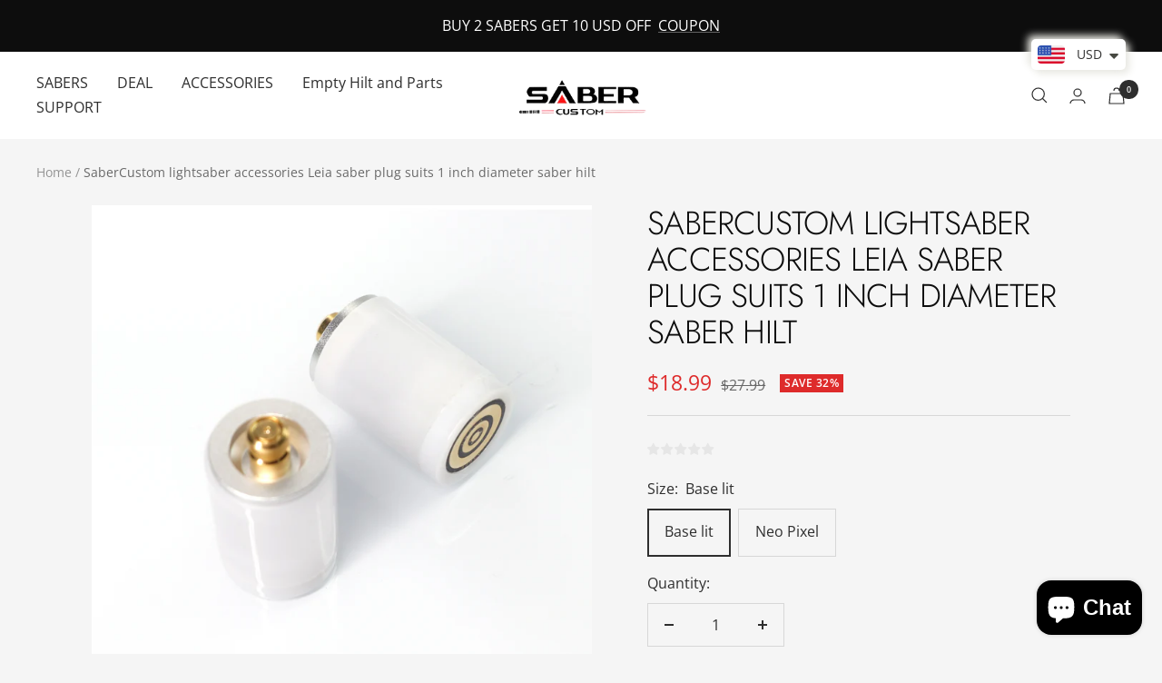

--- FILE ---
content_type: text/html; charset=utf-8
request_url: https://www.sabercustom.com/products/sabercustom-lightsaber-accessories-leia-saber-plug-suits-1-inch-diameter-saber-hilt
body_size: 50932
content:
<!doctype html><html class="no-js" lang="en" dir="ltr">
  <head>
    <!-- Google tag (gtag.js) -->
<script async src="https://www.googletagmanager.com/gtag/js?id=AW-11236133846"></script>
<script>
  window.dataLayer = window.dataLayer || [];
  function gtag(){dataLayer.push(arguments);}
  gtag('js', new Date());

  gtag('config', 'AW-11236133846');
</script>
  <!-- Google Tag Manager -->
<script>(function(w,d,s,l,i){w[l]=w[l]||[];w[l].push({'gtm.start':
new Date().getTime(),event:'gtm.js'});var f=d.getElementsByTagName(s)[0],
j=d.createElement(s),dl=l!='dataLayer'?'&l='+l:'';j.async=true;j.src=
'https://www.googletagmanager.com/gtm.js?id='+i+dl;f.parentNode.insertBefore(j,f);
})(window,document,'script','dataLayer','GTM-K26FPGF');</script>
<!-- End Google Tag Manager -->
    <meta name="google-site-verification" content="FESxxsESJy0lyh1w6OMlLlZ4gJb9sEo_wIMgRBndwcU" />
    <meta charset="utf-8">
    <meta name="viewport" content="width=device-width, initial-scale=1.0, height=device-height, minimum-scale=1.0, maximum-scale=1.0">
    <meta name="theme-color" content="#ffffff">

    <title>SaberCustom lightsaber accessories Leia saber plug suits 1 inch diamet</title>

<!-- Avada Boost Sales Script -->

      


          
          
          
          
          
          
          
          
          
          <script>
            const AVADA_ENHANCEMENTS = {};
            AVADA_ENHANCEMENTS.contentProtection = false;
            AVADA_ENHANCEMENTS.hideCheckoutButon = false;
            AVADA_ENHANCEMENTS.cartSticky = false;
            AVADA_ENHANCEMENTS.multiplePixelStatus = false;
            AVADA_ENHANCEMENTS.inactiveStatus = false;
            AVADA_ENHANCEMENTS.cartButtonAnimationStatus = false;
            AVADA_ENHANCEMENTS.whatsappStatus = false;
            AVADA_ENHANCEMENTS.messengerStatus = false;
            AVADA_ENHANCEMENTS.livechatStatus = false;
          </script>



























      <script>
        const AVADA_CDT = {};
        AVADA_CDT.products = [];
        AVADA_CDT.template = "product";
        AVADA_CDT.collections = [];
        
          AVADA_CDT.collections.push("297965355176");
        

        const AVADA_INVQTY = {};
        
          AVADA_INVQTY[43527846330536] = 100;
        
          AVADA_INVQTY[43527846363304] = 99;
        

        AVADA_CDT.cartitem = 0;
        AVADA_CDT.moneyformat = `<span class=transcy-money>\${{amount}}</span>`;
        AVADA_CDT.cartTotalPrice = 0;
        
        AVADA_CDT.selected_variant_id = 43527846330536;
        AVADA_CDT.product = {"id": 7813016584360,"title": "SaberCustom lightsaber accessories Leia saber plug suits 1 inch diameter saber hilt","handle": "sabercustom-lightsaber-accessories-leia-saber-plug-suits-1-inch-diameter-saber-hilt","vendor": "SaberCustom",
            "type": "Lightsaber","tags": [],"price": 1899,"price_min": 1899,"price_max": 1999,
            "available": true,"price_varies": true,"compare_at_price": 2799,
            "compare_at_price_min": 2799,"compare_at_price_max": 2999,
            "compare_at_price_varies": true,"variants": [{"id":43527846330536,"title":"Base lit","option1":"Base lit","option2":null,"option3":null,"sku":"A230-1-black","requires_shipping":true,"taxable":false,"featured_image":{"id":36191277842600,"product_id":7813016584360,"position":4,"created_at":"2023-04-21T18:07:16+08:00","updated_at":"2023-04-21T18:07:33+08:00","alt":null,"width":4000,"height":4000,"src":"\/\/www.sabercustom.com\/cdn\/shop\/products\/IMG_6967.jpg?v=1682071653","variant_ids":[43527846330536]},"available":true,"name":"SaberCustom lightsaber accessories Leia saber plug suits 1 inch diameter saber hilt - Base lit","public_title":"Base lit","options":["Base lit"],"price":1899,"weight":0,"compare_at_price":2799,"inventory_management":"shopify","barcode":"","featured_media":{"alt":null,"id":28605696442536,"position":4,"preview_image":{"aspect_ratio":1.0,"height":4000,"width":4000,"src":"\/\/www.sabercustom.com\/cdn\/shop\/products\/IMG_6967.jpg?v=1682071653"}},"requires_selling_plan":false,"selling_plan_allocations":[]},{"id":43527846363304,"title":"Neo Pixel","option1":"Neo Pixel","option2":null,"option3":null,"sku":"A230-2-black","requires_shipping":true,"taxable":false,"featured_image":{"id":36191278399656,"product_id":7813016584360,"position":1,"created_at":"2023-04-21T18:07:29+08:00","updated_at":"2023-04-21T18:07:33+08:00","alt":null,"width":4000,"height":4000,"src":"\/\/www.sabercustom.com\/cdn\/shop\/products\/IMG_6977.jpg?v=1682071653","variant_ids":[43527846363304]},"available":true,"name":"SaberCustom lightsaber accessories Leia saber plug suits 1 inch diameter saber hilt - Neo Pixel","public_title":"Neo Pixel","options":["Neo Pixel"],"price":1999,"weight":0,"compare_at_price":2999,"inventory_management":"shopify","barcode":"","featured_media":{"alt":null,"id":28605697196200,"position":1,"preview_image":{"aspect_ratio":1.0,"height":4000,"width":4000,"src":"\/\/www.sabercustom.com\/cdn\/shop\/products\/IMG_6977.jpg?v=1682071653"}},"requires_selling_plan":false,"selling_plan_allocations":[]}],"featured_image": "\/\/www.sabercustom.com\/cdn\/shop\/products\/IMG_6977.jpg?v=1682071653","images": ["\/\/www.sabercustom.com\/cdn\/shop\/products\/IMG_6977.jpg?v=1682071653","\/\/www.sabercustom.com\/cdn\/shop\/products\/IMG_6966.jpg?v=1682071653","\/\/www.sabercustom.com\/cdn\/shop\/products\/IMG_6966_f8e34fe1-de2a-4351-96de-43f9a9059657.jpg?v=1682071653","\/\/www.sabercustom.com\/cdn\/shop\/products\/IMG_6967.jpg?v=1682071653","\/\/www.sabercustom.com\/cdn\/shop\/products\/IMG_6976.jpg?v=1682071653"]
            };
        

        window.AVADA_BADGES = window.AVADA_BADGES || {};
        window.AVADA_BADGES = [{"badgeEffect":"","showBadgeBorder":false,"badgePageType":"product","headerText":"Secure Checkout With","badgeBorderRadius":3,"collectionPageInlinePosition":"after","description":"Increase a sense of urgency and boost conversation rate on each product page. ","badgeStyle":"color","badgeList":["https:\/\/cdn1.avada.io\/boost-sales\/visa.svg","https:\/\/cdn1.avada.io\/boost-sales\/mastercard.svg","https:\/\/cdn1.avada.io\/boost-sales\/americanexpress.svg","https:\/\/cdn1.avada.io\/boost-sales\/discover.svg","https:\/\/cdn1.avada.io\/boost-sales\/paypal.svg","https:\/\/cdn1.avada.io\/boost-sales\/applepay.svg","https:\/\/cdn1.avada.io\/boost-sales\/googlepay.svg"],"cartInlinePosition":"after","isSetCustomWidthMobile":false,"homePageInlinePosition":"after","createdAt":"2023-08-05T04:42:28.155Z","badgeWidth":"full-width","showHeaderText":true,"showBadges":true,"customWidthSize":450,"cartPosition":"","shopDomain":"ac68cf.myshopify.com","shopId":"BHWoOU1C3D7elHGlzMro","inlinePosition":"after","badgeBorderColor":"#e1e1e1","headingSize":16,"badgeCustomSize":70,"badgesSmartSelector":false,"headingColor":"#232323","textAlign":"avada-align-center","badgeSize":"small","priority":"0","collectionPagePosition":"","customWidthSizeInMobile":450,"name":"Product Pages","position":"","homePagePosition":"","status":true,"font":"default","removeBranding":true,"id":"F5X4wKAHWpntCMtBPOb1"},{"badgeEffect":"","showBadgeBorder":false,"badgePageType":"footer","headerText":"","badgeBorderRadius":3,"collectionPageInlinePosition":"after","description":"Win customers' trust from every pages by showing various trust badges at website's footer.","badgeStyle":"color","badgeList":["https:\/\/cdn1.avada.io\/boost-sales\/visa.svg","https:\/\/cdn1.avada.io\/boost-sales\/mastercard.svg","https:\/\/cdn1.avada.io\/boost-sales\/americanexpress.svg","https:\/\/cdn1.avada.io\/boost-sales\/discover.svg","https:\/\/cdn1.avada.io\/boost-sales\/paypal.svg","https:\/\/cdn1.avada.io\/boost-sales\/applepay.svg","https:\/\/cdn1.avada.io\/boost-sales\/googlepay.svg"],"cartInlinePosition":"after","isSetCustomWidthMobile":false,"homePageInlinePosition":"after","createdAt":"2023-08-05T04:42:27.463Z","badgeWidth":"full-width","showHeaderText":true,"showBadges":true,"customWidthSize":450,"cartPosition":"","shopDomain":"ac68cf.myshopify.com","shopId":"BHWoOU1C3D7elHGlzMro","inlinePosition":"after","badgeBorderColor":"#e1e1e1","headingSize":16,"badgeCustomSize":40,"badgesSmartSelector":false,"headingColor":"#232323","textAlign":"avada-align-center","badgeSize":"custom","priority":"0","selectedPreset":"Payment 1","collectionPagePosition":"","customWidthSizeInMobile":450,"name":"Footer","position":"","homePagePosition":"","status":true,"font":"default","removeBranding":true,"id":"FaF01GzDEfAf2e7lmU6Q"}];

        window.AVADA_GENERAL_SETTINGS = window.AVADA_GENERAL_SETTINGS || {};
        window.AVADA_GENERAL_SETTINGS = {};

        window.AVADA_COUNDOWNS = window.AVADA_COUNDOWNS || {};
        window.AVADA_COUNDOWNS = [{},{},{"id":"njThWbnFmhcKwu7ZpR7Z","categoryNumbWidth":30,"numbWidth":60,"countdownSmartSelector":false,"collectionPageInlinePosition":"after","stockTextSize":16,"daysText":"Days","countdownEndAction":"HIDE_COUNTDOWN","secondsText":"Seconds","saleCustomSeconds":"59","createdAt":"2023-08-05T04:42:28.054Z","txtDatePos":"txt_outside_box","numbHeight":60,"txtDateSize":16,"shopId":"BHWoOU1C3D7elHGlzMro","inlinePosition":"after","headingSize":30,"categoryTxtDateSize":8,"textAlign":"text-center","displayLayout":"square-countdown","categoryNumberSize":14,"priority":"0","displayType":"ALL_PRODUCT","numbBorderColor":"#cccccc","productIds":[],"collectionPagePosition":"","name":"Product Pages","numbBorderWidth":1,"manualDisplayPlacement":"after","position":"form[action='\/cart\/add']","showCountdownTimer":true,"conditions":{"type":"ALL","conditions":[{"type":"TITLE","operation":"CONTAINS","value":""}]},"timeUnits":"unit-dhms","status":true,"manualDisplayPosition":"form[action='\/cart\/add']","stockTextBefore":"Only {{stock_qty}} left in stock. Hurry up 🔥","saleCustomMinutes":"10","categoryUseDefaultSize":true,"description":"Increase urgency and boost conversions for each product page.","saleDateType":"date-custom","numbBgColor":"#ffffff","txtDateColor":"#122234","numbColor":"#122234","minutesText":"Minutes","showInventoryCountdown":true,"numbBorderRadius":0,"shopDomain":"ac68cf.myshopify.com","countdownTextBottom":"","productExcludeIds":[],"headingColor":"#0985C5","stockType":"real_stock","linkText":"Hurry! sale ends in","saleCustomHours":"00","hoursText":"Hours","categoryTxtDatePos":"txt_outside_box","useDefaultSize":true,"stockTextColor":"#122234","categoryNumbHeight":30,"saleCustomDays":"00","removeBranding":true}];

        window.AVADA_STOCK_COUNTDOWNS = window.AVADA_STOCK_COUNTDOWNS || {};
        window.AVADA_STOCK_COUNTDOWNS = {};

        window.AVADA_COUNDOWNS_V2 = window.AVADA_COUNDOWNS_V2 || {};
        window.AVADA_COUNDOWNS_V2 = [];

        window.AVADA_BADGES_V2 = window.AVADA_BADGES_V2 || {};
        window.AVADA_BADGES_V2 = [{"headingColor":"#232323","widgetId":"AVADA-74664533","badgeStyle":"color","preset":"preset-1","queryPosition":".footer__payment","isSetCustomWidthMobile":false,"pageShowBadgeV2":"product","customSizeInMobile":70,"showBadges":true,"showHeaderText":true,"badgeLinkType":"","customWidthSize":450,"badgeLink":"","name":"Draw","badgesAlign":"avada-align-center","shopId":"BHWoOU1C3D7elHGlzMro","headingSize":16,"font":"default","status":true,"createdAt":"2023-08-05T09:47:57.410Z","isFirstSave":false,"badgeList":[{"image":"https:\/\/cdn1.avada.io\/boost-sales\/visa.svg","link":"","selected":false,"chosen":false},{"image":"https:\/\/cdn1.avada.io\/boost-sales\/mastercard.svg","link":"","selected":false,"chosen":false},{"image":"https:\/\/cdn1.avada.io\/boost-sales\/americanexpress.svg","link":"","selected":false,"chosen":false},{"image":"https:\/\/cdn1.avada.io\/boost-sales\/paypal.svg","link":"","selected":false,"chosen":false}],"size":"small","sizeInMobile":"small","headerText":"","updatedAt":"2023-08-23T10:17:08.422Z","id":"8LOLjOkXHXNjdIl7qA7x"},{"headerText":"Secure checkout with","badgeStyle":"color","preset":"preset-1","badgeList":[{"image":"https:\/\/cdn1.avada.io\/boost-sales\/visa.svg","link":"","selected":false,"chosen":false},{"image":"https:\/\/cdn1.avada.io\/boost-sales\/mastercard.svg","link":"","selected":false,"chosen":false},{"image":"https:\/\/cdn1.avada.io\/boost-sales\/americanexpress.svg","link":"","selected":false,"chosen":false},{"image":"https:\/\/cdn1.avada.io\/boost-sales\/paypal.svg","link":"","selected":false,"chosen":false}],"useAdvanced":true,"isSetCustomWidthMobile":false,"showBadges":true,"showHeaderText":true,"customWidthSize":450,"badgeLink":"","shopId":"BHWoOU1C3D7elHGlzMro","headingSize":16,"badgeCustomSize":70,"headingColor":"#232323","widgetId":"AVADA-33648114","badgeSize":"custom","queryPosition":".footer__payment","customSizeInMobile":70,"badgeLinkType":"","name":"Trust Badges #1","badgesAlign":"avada-align-center","font":"Open+Sans","createdAt":"2023-08-05T04:50:58.904Z","isFirstSave":false,"pageShowBadgeV2":"footer","size":"small","sizeInMobile":"small","badgeV2SmartSelector":true,"manualDisplayPosition":".mini-cart__drawer-footer","manualDisplayPlacement":"after","status":true,"updatedAt":"2023-08-05T09:46:42.075Z","id":"gXGsJXb4ytmrHrISO1Xl"}];

        window.AVADA_INACTIVE_TAB = window.AVADA_INACTIVE_TAB || {};
        window.AVADA_INACTIVE_TAB = null;

        window.AVADA_LIVECHAT = window.AVADA_LIVECHAT || {};
        window.AVADA_LIVECHAT = {"whatsapp":[],"livechatStatus":false};

        window.AVADA_STICKY_ATC = window.AVADA_STICKY_ATC || {};
        window.AVADA_STICKY_ATC = null;

        window.AVADA_ATC_ANIMATION = window.AVADA_ATC_ANIMATION || {};
        window.AVADA_ATC_ANIMATION = {};

        window.AVADA_SP = window.AVADA_SP || {};
        window.AVADA_SP = {"shop":"BHWoOU1C3D7elHGlzMro","configuration":{"position":"bottom-left","hide_time_ago":false,"smart_hide":false,"smart_hide_time":3,"smart_hide_unit":"days","truncate_product_name":true,"display_duration":5,"first_delay":10,"pops_interval":10,"max_pops_display":20,"show_mobile":true,"mobile_position":"bottom","animation":"fadeInUp","out_animation":"fadeOutDown","with_sound":false,"display_order":"order","only_product_viewing":false,"notice_continuously":false,"custom_css":"","replay":true,"included_urls":"","excluded_urls":"","excluded_product_type":"","countries_all":true,"countries":[],"allow_show":"all","hide_close":true,"close_time":1,"close_time_unit":"days","support_rtl":false},"notifications":{"AzlbSILWnGuyfmptQeqs":{"settings":{"heading_text":"{{first_name}} in {{city}}, {{country}}","heading_font_weight":500,"heading_font_size":12,"content_text":"Purchased {{product_name}}","content_font_weight":800,"content_font_size":13,"background_image":"","background_color":"#FFF","heading_color":"#111","text_color":"#142A47","time_color":"#234342","with_border":false,"border_color":"#333333","border_width":1,"border_radius":20,"image_border_radius":20,"heading_decoration":null,"hover_product_decoration":null,"hover_product_color":"#122234","with_box_shadow":true,"font":"Raleway","language_code":"en","with_static_map":false,"use_dynamic_names":false,"dynamic_names":"","use_flag":false,"popup_custom_link":"","popup_custom_image":"","display_type":"popup","use_counter":false,"counter_color":"#0b4697","counter_unit_color":"#0b4697","counter_unit_plural":"views","counter_unit_single":"view","truncate_product_name":false,"allow_show":"all","included_urls":"","excluded_urls":""},"type":"order","items":[],"source":"shopify\/order"}},"removeBranding":true};

        window.AVADA_SP_V2 = window.AVADA_SP_V2 || {};
        window.AVADA_SP_V2 = [];

        window.AVADA_SETTING_SP_V2 = window.AVADA_SETTING_SP_V2 || {};
        window.AVADA_SETTING_SP_V2 = {"show_mobile":true,"countries_all":true,"display_order":"order","hide_time_ago":false,"max_pops_display":30,"first_delay":4,"custom_css":"","notice_continuously":false,"orderItems":[{"date":"2023-08-03T23:10:09.000Z","country":"United States","city":"Wendell","shipping_first_name":"Sarah","product_image":"https:\/\/cdn.shopify.com\/s\/files\/1\/0624\/4420\/8296\/products\/X5A0584.jpg?v=1681466555","shipping_city":"Wendell","type":"order","product_name":"SaberCustom Dueling Lightsaber Xenopixel v3 Proffie 2.2 Infinite Colors Changing NO037","product_id":7809563263144,"product_handle":"sabercustom-lightsaber-no037","first_name":"Sarah","shipping_country":"United States","product_link":"https:\/\/ac68cf.myshopify.com\/products\/sabercustom-lightsaber-no037"},{"date":"2023-08-03T03:42:11.000Z","country":"United States","city":"O'Fallon","shipping_first_name":"Jeremy","product_image":"https:\/\/cdn.shopify.com\/s\/files\/1\/0624\/4420\/8296\/files\/X5A7524_30c54a7d-78d7-453e-ae6b-34bf7465566e.jpg?v=1689130755","shipping_city":"Hernando","type":"order","product_name":"SaberCustom Luke Skywalker's Green Lightsaber Anakin Lightsaber Xenopixel v3 Light Saber Smooth Swing Infinite Colors Changing 16 Sound Fonts","product_id":7814888751272,"product_handle":"sabercustom-luke-skywalker-lightsaber-collection","first_name":"Jeremy","shipping_country":"United States","product_link":"https:\/\/ac68cf.myshopify.com\/products\/sabercustom-luke-skywalker-lightsaber-collection"},{"date":"2023-08-03T03:41:20.000Z","country":"United States","city":"Montgomery","shipping_first_name":"pansy","product_image":"https:\/\/cdn.shopify.com\/s\/files\/1\/0624\/4420\/8296\/products\/X5A4229.jpg?v=1682076072","shipping_city":"Montgomery","type":"order","product_name":"SaberCustom Dueling Xenopixel v3 Light Saber Smooth Swing Infinite Colors Changing C007","product_id":7801907085480,"product_handle":"sabercustom-lightsaber-1","first_name":"pansy","shipping_country":"United States","product_link":"https:\/\/ac68cf.myshopify.com\/products\/sabercustom-lightsaber-1"},{"date":"2023-08-02T23:29:04.000Z","country":"United States","city":"Ventura","shipping_first_name":"Michael","product_image":"https:\/\/cdn.shopify.com\/s\/files\/1\/0624\/4420\/8296\/files\/X5A0003.jpg?v=1687948579","shipping_city":"Ventura","type":"order","product_name":"SaberCustom Light Saber Accessories Xenopixel v3 Core Proffie 2.2 Soundboard for Customize Diy Lightsaber","product_id":7875301048488,"product_handle":"copy-of-sabercustom-light-saber-accessories-decoration-cards-on-button-box","first_name":"Michael","shipping_country":"United States","product_link":"https:\/\/ac68cf.myshopify.com\/products\/copy-of-sabercustom-light-saber-accessories-decoration-cards-on-button-box"},{"date":"2023-08-01T18:30:53.000Z","country":"United States","city":"Rockdale","shipping_first_name":"Jacob","product_image":"https:\/\/cdn.shopify.com\/s\/files\/1\/0624\/4420\/8296\/files\/X5A8348_53c82eaf-6bcb-48fb-8075-70fdaa962425.jpg?v=1687947181","shipping_city":"Rockdale","type":"order","product_name":"SaberCustom lightsaber accessories saber battery","product_id":7875280208040,"product_handle":"copy-of-sabercustom-lightsaber-accessories-cree-led","first_name":"Jacob","shipping_country":"United States","product_link":"https:\/\/ac68cf.myshopify.com\/products\/copy-of-sabercustom-lightsaber-accessories-cree-led"},{"date":"2023-08-01T18:01:47.000Z","country":"United States","city":"Anacortes","shipping_first_name":"Steve","product_image":"https:\/\/cdn.shopify.com\/s\/files\/1\/0624\/4420\/8296\/files\/X5A7524_30c54a7d-78d7-453e-ae6b-34bf7465566e.jpg?v=1689130755","shipping_city":"Anacortes","type":"order","product_name":"SaberCustom Luke Skywalker's Green Lightsaber Anakin Lightsaber Xenopixel v3 Light Saber Smooth Swing Infinite Colors Changing 16 Sound Fonts","product_id":7814888751272,"product_handle":"sabercustom-luke-skywalker-lightsaber-collection","first_name":"Steve","shipping_country":"United States","product_link":"https:\/\/ac68cf.myshopify.com\/products\/sabercustom-luke-skywalker-lightsaber-collection"},{"date":"2023-08-01T00:35:36.000Z","country":"United States","city":"South Lake Tahoe","shipping_first_name":"Adrian","product_image":"https:\/\/cdn.shopify.com\/s\/files\/1\/0624\/4420\/8296\/files\/3_a29aa5ac-810b-4828-8f6d-8fb1a4878301.jpg?v=1689229374","shipping_city":"South Lake Tahoe","type":"order","product_name":"SaberCustom Dueling Bluetooth Lightsaber Neopixel 16 Sound Fonts Infinite Colors Changing with Shell HX002","product_id":7890407948456,"product_handle":"copy-of-sabercustom-dueling-bluetooth-lightsaber-neopixel-16-sound-fonts-infinite-colors-changing-with-shell-hx002","first_name":"Adrian","shipping_country":"United States","product_link":"https:\/\/ac68cf.myshopify.com\/products\/copy-of-sabercustom-dueling-bluetooth-lightsaber-neopixel-16-sound-fonts-infinite-colors-changing-with-shell-hx002"},{"date":"2023-07-31T17:34:13.000Z","country":"United States","city":"San Francisco","shipping_first_name":"Felicia","product_image":"https:\/\/cdn.shopify.com\/s\/files\/1\/0624\/4420\/8296\/files\/X5A7524_30c54a7d-78d7-453e-ae6b-34bf7465566e.jpg?v=1689130755","shipping_city":"San Francisco","type":"order","product_name":"SaberCustom Luke Skywalker's Green Lightsaber Anakin Lightsaber Xenopixel v3 Light Saber Smooth Swing Infinite Colors Changing 16 Sound Fonts","product_id":7814888751272,"product_handle":"sabercustom-luke-skywalker-lightsaber-collection","first_name":"Felicia","shipping_country":"United States","product_link":"https:\/\/ac68cf.myshopify.com\/products\/sabercustom-luke-skywalker-lightsaber-collection"},{"date":"2023-07-30T16:47:47.000Z","country":"United States","city":"Visalia","shipping_first_name":"Daniela","product_image":"https:\/\/cdn.shopify.com\/s\/files\/1\/0624\/4420\/8296\/files\/X5A7524_30c54a7d-78d7-453e-ae6b-34bf7465566e.jpg?v=1689130755","shipping_city":"Visalia","type":"order","product_name":"SaberCustom Luke Skywalker's Green Lightsaber Anakin Lightsaber Xenopixel v3 Light Saber Smooth Swing Infinite Colors Changing 16 Sound Fonts","product_id":7814888751272,"product_handle":"sabercustom-luke-skywalker-lightsaber-collection","first_name":"Daniela","shipping_country":"United States","product_link":"https:\/\/ac68cf.myshopify.com\/products\/sabercustom-luke-skywalker-lightsaber-collection"},{"date":"2023-07-27T22:53:01.000Z","country":"United States","city":"Cool","shipping_first_name":"Austin","product_image":"https:\/\/cdn.shopify.com\/s\/files\/1\/0624\/4420\/8296\/files\/X5A0003.jpg?v=1687948579","shipping_city":"Cool","type":"order","product_name":"SaberCustom Light Saber Accessories Xenopixel v3 Core Proffie 2.2 Soundboard for Customize Diy Lightsaber","product_id":7875301048488,"product_handle":"copy-of-sabercustom-light-saber-accessories-decoration-cards-on-button-box","first_name":"Austin","shipping_country":"United States","product_link":"https:\/\/ac68cf.myshopify.com\/products\/copy-of-sabercustom-light-saber-accessories-decoration-cards-on-button-box"},{"date":"2023-07-23T07:05:59.000Z","country":"United States","city":"Los Angeles","shipping_first_name":"DiMarco","product_image":"https:\/\/cdn.shopify.com\/s\/files\/1\/0624\/4420\/8296\/products\/X5A8838.jpg?v=1682329243","shipping_city":"Los Angeles","type":"order","product_name":"SaberCustom lightsaber complete VHC empty hilt without electronic kit or blade","product_id":7813840109736,"product_handle":"sabercustom-lightsaber-complete-vhc-empty-hilt-without-electronic-kit-or-blade","first_name":"DiMarco","shipping_country":"United States","product_link":"https:\/\/ac68cf.myshopify.com\/products\/sabercustom-lightsaber-complete-vhc-empty-hilt-without-electronic-kit-or-blade"},{"date":"2023-07-23T06:58:58.000Z","country":"United States","city":"Ventura","shipping_first_name":"Michael","product_image":"https:\/\/cdn.shopify.com\/s\/files\/1\/0624\/4420\/8296\/files\/X5A0003.jpg?v=1687948579","shipping_city":"Ventura","type":"order","product_name":"SaberCustom Light Saber Accessories Xenopixel v3 Core Proffie 2.2 Soundboard for Customize Diy Lightsaber","product_id":7875301048488,"product_handle":"copy-of-sabercustom-light-saber-accessories-decoration-cards-on-button-box","first_name":"Michael","shipping_country":"United States","product_link":"https:\/\/ac68cf.myshopify.com\/products\/copy-of-sabercustom-light-saber-accessories-decoration-cards-on-button-box"},{"date":"2023-07-22T04:46:18.000Z","country":"United States","city":"Saint Paul","shipping_first_name":"Jordan","product_image":"https:\/\/cdn.shopify.com\/s\/files\/1\/0624\/4420\/8296\/files\/X5A7524_30c54a7d-78d7-453e-ae6b-34bf7465566e.jpg?v=1689130755","shipping_city":"Saint Paul","type":"order","product_name":"SaberCustom Luke Skywalker's Green Lightsaber Anakin Lightsaber Xenopixel v3 Light Saber Smooth Swing Infinite Colors Changing 16 Sound Fonts","product_id":7814888751272,"product_handle":"sabercustom-luke-skywalker-lightsaber-collection","first_name":"Jordan","shipping_country":"United States","product_link":"https:\/\/ac68cf.myshopify.com\/products\/sabercustom-luke-skywalker-lightsaber-collection"},{"date":"2023-07-21T23:19:40.000Z","country":"United States","city":"Fort Wayne","shipping_first_name":"JOSEPH","product_image":"https:\/\/cdn.shopify.com\/s\/files\/1\/0624\/4420\/8296\/files\/X5A7524_30c54a7d-78d7-453e-ae6b-34bf7465566e.jpg?v=1689130755","shipping_city":"Fort Wayne","type":"order","product_name":"SaberCustom Luke Skywalker's Green Lightsaber Anakin Lightsaber Xenopixel v3 Light Saber Smooth Swing Infinite Colors Changing 16 Sound Fonts","product_id":7814888751272,"product_handle":"sabercustom-luke-skywalker-lightsaber-collection","first_name":"JOSEPH","shipping_country":"United States","product_link":"https:\/\/ac68cf.myshopify.com\/products\/sabercustom-luke-skywalker-lightsaber-collection"},{"date":"2023-07-20T06:11:04.000Z","country":"United States","city":"meansville","shipping_first_name":"Nathan","product_image":"https:\/\/cdn.shopify.com\/s\/files\/1\/0624\/4420\/8296\/files\/X5A7524_30c54a7d-78d7-453e-ae6b-34bf7465566e.jpg?v=1689130755","shipping_city":"meansville","type":"order","product_name":"SaberCustom Luke Skywalker's Green Lightsaber Anakin Lightsaber Xenopixel v3 Light Saber Smooth Swing Infinite Colors Changing 16 Sound Fonts","product_id":7814888751272,"product_handle":"sabercustom-luke-skywalker-lightsaber-collection","first_name":"Nathan","shipping_country":"United States","product_link":"https:\/\/ac68cf.myshopify.com\/products\/sabercustom-luke-skywalker-lightsaber-collection"},{"date":"2023-07-18T18:34:45.000Z","country":"United States","city":"Frederick","shipping_first_name":"Dean","product_image":"https:\/\/cdn.shopify.com\/s\/files\/1\/0624\/4420\/8296\/files\/X5A7524_30c54a7d-78d7-453e-ae6b-34bf7465566e.jpg?v=1689130755","shipping_city":"Frederick","type":"order","product_name":"SaberCustom Luke Skywalker's Green Lightsaber Anakin Lightsaber Xenopixel v3 Light Saber Smooth Swing Infinite Colors Changing 16 Sound Fonts","product_id":7814888751272,"product_handle":"sabercustom-luke-skywalker-lightsaber-collection","first_name":"Dean","shipping_country":"United States","product_link":"https:\/\/ac68cf.myshopify.com\/products\/sabercustom-luke-skywalker-lightsaber-collection"},{"date":"2023-07-17T22:21:15.000Z","country":"United States","city":"Forest Hills","shipping_first_name":"Pamela","product_image":"https:\/\/cdn.shopify.com\/s\/files\/1\/0624\/4420\/8296\/products\/X5A0584.jpg?v=1681466555","shipping_city":"Forest Hills","type":"order","product_name":"SaberCustom Dueling Lightsaber Xenopixel v3 Proffie 2.2 Infinite Colors Changing NO037","product_id":7809563263144,"product_handle":"sabercustom-lightsaber-no037","first_name":"Pamela","shipping_country":"United States","product_link":"https:\/\/ac68cf.myshopify.com\/products\/sabercustom-lightsaber-no037"},{"date":"2023-07-14T04:25:50.000Z","country":"United States","city":"Annapolis","shipping_first_name":"Issac","product_image":"https:\/\/cdn.shopify.com\/s\/files\/1\/0624\/4420\/8296\/files\/X5A0003.jpg?v=1687948579","shipping_city":"Annapolis","type":"order","product_name":"SaberCustom Light Saber Accessories Xenopixel v3 Core Proffie 2.2 Soundboard for Customize Diy Lightsaber","product_id":7875301048488,"product_handle":"copy-of-sabercustom-light-saber-accessories-decoration-cards-on-button-box","first_name":"Issac","shipping_country":"United States","product_link":"https:\/\/ac68cf.myshopify.com\/products\/copy-of-sabercustom-light-saber-accessories-decoration-cards-on-button-box"},{"date":"2023-07-13T08:05:26.000Z","country":"United States","city":"Cleveland","shipping_first_name":"Devonte","product_image":"https:\/\/cdn.shopify.com\/s\/files\/1\/0624\/4420\/8296\/products\/18.jpg?v=1682070298","shipping_city":"Cleveland","type":"order","product_name":"SaberCustom lightsaber accessories saber plug suits 1 inch diameter saber hilt","product_id":7813012816040,"product_handle":"sabercustom-lightsaber-accessories-saber-plug","first_name":"Devonte","shipping_country":"United States","product_link":"https:\/\/ac68cf.myshopify.com\/products\/sabercustom-lightsaber-accessories-saber-plug"},{"date":"2023-07-09T23:48:23.000Z","country":"United States","city":"Sparks","shipping_first_name":"Ricardo","product_image":"https:\/\/cdn.shopify.com\/s\/files\/1\/0624\/4420\/8296\/products\/X5A8626.jpg?v=1681464028","shipping_city":"Sparks","type":"order","product_name":"SaberCustom Darth Maul Xenopixel v3 Lightsaber Double Blades Light Saber including 2 handles NO021","product_id":7809543733416,"product_handle":"sabercustom-lightsaber-darth-maul-double-blades-saber-including-2-handles-no021","first_name":"Ricardo","shipping_country":"United States","product_link":"https:\/\/ac68cf.myshopify.com\/products\/sabercustom-lightsaber-darth-maul-double-blades-saber-including-2-handles-no021"},{"date":"2023-07-08T22:30:36.000Z","country":"United States","city":"Howell","shipping_first_name":"IAN","product_image":"https:\/\/cdn.shopify.com\/s\/files\/1\/0624\/4420\/8296\/files\/X5A9880.jpg?v=1689662975","shipping_city":"Howell","type":"order","product_name":"SaberCustom Mandalorian Dark Saber 34 Sound Fonts Bluetooth Infinite Colors Changing","product_id":7778472329384,"product_handle":"new-model-of-darksaber","first_name":"IAN","shipping_country":"United States","product_link":"https:\/\/ac68cf.myshopify.com\/products\/new-model-of-darksaber"},{"date":"2023-07-07T09:15:02.000Z","country":"United States","city":"Merrillville","shipping_first_name":"Ryan","product_image":"https:\/\/cdn.shopify.com\/s\/files\/1\/0624\/4420\/8296\/products\/X5A4229.jpg?v=1682076072","shipping_city":"Merrillville","type":"order","product_name":"SaberCustom Dueling Xenopixel v3 Light Saber Smooth Swing Infinite Colors Changing C007","product_id":7801907085480,"product_handle":"sabercustom-lightsaber-1","first_name":"Ryan","shipping_country":"United States","product_link":"https:\/\/ac68cf.myshopify.com\/products\/sabercustom-lightsaber-1"},{"date":"2023-07-07T04:41:08.000Z","country":"United States","city":"Summerfield","shipping_first_name":"William hj","product_image":"https:\/\/cdn.shopify.com\/s\/files\/1\/0624\/4420\/8296\/files\/X5A7524_30c54a7d-78d7-453e-ae6b-34bf7465566e.jpg?v=1689130755","shipping_city":"Summerfield","type":"order","product_name":"SaberCustom Luke Skywalker's Green Lightsaber Anakin Lightsaber Xenopixel v3 Light Saber Smooth Swing Infinite Colors Changing 16 Sound Fonts","product_id":7814888751272,"product_handle":"sabercustom-luke-skywalker-lightsaber-collection","first_name":"William hj","shipping_country":"United States","product_link":"https:\/\/ac68cf.myshopify.com\/products\/sabercustom-luke-skywalker-lightsaber-collection"},{"date":"2023-07-06T00:32:07.000Z","country":"United States","city":"Sharpsburg","shipping_first_name":"Sarah","product_image":"https:\/\/cdn.shopify.com\/s\/files\/1\/0624\/4420\/8296\/files\/X5A7524_30c54a7d-78d7-453e-ae6b-34bf7465566e.jpg?v=1689130755","shipping_city":"Sharpsburg","type":"order","product_name":"SaberCustom Luke Skywalker's Green Lightsaber Anakin Lightsaber Xenopixel v3 Light Saber Smooth Swing Infinite Colors Changing 16 Sound Fonts","product_id":7814888751272,"product_handle":"sabercustom-luke-skywalker-lightsaber-collection","first_name":"Sarah","shipping_country":"United States","product_link":"https:\/\/ac68cf.myshopify.com\/products\/sabercustom-luke-skywalker-lightsaber-collection"},{"date":"2023-06-22T23:54:23.000Z","country":"United States","city":"The Bronx","shipping_first_name":"Jose","product_image":"https:\/\/cdn.shopify.com\/s\/files\/1\/0624\/4420\/8296\/products\/1_d7e514e6-ed86-4870-9364-15a78c12f178.jpg?v=1681986573","shipping_city":"The Bronx","type":"order","product_name":"SaberCustom lightsaber accessories speaker 1 piece","product_id":7812705386664,"product_handle":"sabercustom-lightsaber-accessories-speaker-1-piece","first_name":"Jose","shipping_country":"United States","product_link":"https:\/\/ac68cf.myshopify.com\/products\/sabercustom-lightsaber-accessories-speaker-1-piece"},{"date":"2023-06-15T17:56:31.000Z","country":"United States","city":"Fishers","shipping_first_name":"Penelope","product_image":"https:\/\/cdn.shopify.com\/s\/files\/1\/0624\/4420\/8296\/files\/X5A7524_30c54a7d-78d7-453e-ae6b-34bf7465566e.jpg?v=1689130755","shipping_city":"Fishers","type":"order","product_name":"SaberCustom Luke Skywalker's Green Lightsaber Anakin Lightsaber Xenopixel v3 Light Saber Smooth Swing Infinite Colors Changing 16 Sound Fonts","product_id":7814888751272,"product_handle":"sabercustom-luke-skywalker-lightsaber-collection","first_name":"Penelope","shipping_country":"United States","product_link":"https:\/\/ac68cf.myshopify.com\/products\/sabercustom-luke-skywalker-lightsaber-collection"}],"hide_close":true,"createdAt":"2023-08-05T04:42:27.768Z","excluded_product_type":"","display_duration":4,"support_rtl":false,"only_product_viewing":false,"shopId":"BHWoOU1C3D7elHGlzMro","close_time_unit":"days","out_animation":"fadeOutDown","included_urls":"","pops_interval":4,"countries":[],"replay":true,"close_time":1,"smart_hide_unit":"hours","mobile_position":"bottom","smart_hide":false,"animation":"fadeInUp","smart_hide_time":4,"truncate_product_name":true,"excluded_urls":"","allow_show":"all","position":"bottom-left","with_sound":false,"font":"Raleway","id":"Kbzo6GGqrrvu28UqJz1V"};

        window.AVADA_BS_EMBED = window.AVADA_BS_EMBED || {};
        window.AVADA_BS_EMBED.isSupportThemeOS = true
        window.AVADA_BS_EMBED.dupTrustBadge = false

        window.AVADA_BS_VERSION = window.AVADA_BS_VERSION || {};
        window.AVADA_BS_VERSION = { BSVersion : 'AVADA-BS-1.0.3'}

        window.AVADA_BS_FSB = window.AVADA_BS_FSB || {};
        window.AVADA_BS_FSB = {
          bars: [],
          cart: 0,
          compatible: {
            langify: ''
          }
        };

        window.AVADA_BADGE_CART_DRAWER = window.AVADA_BADGE_CART_DRAWER || {};
        window.AVADA_BADGE_CART_DRAWER = {id : '8LOLjOkXHXNjdIl7qA7x'};
      </script>
<!-- /Avada Boost Sales Script --><meta name="description" content="Saber plug is an essential accessory for any custom lightsaber, providing a durable and secure connection for the necessary components. A saber plug can be used when the blade is not present, guarding LED or pixel pins of the saber from destruction and debris. This SaberCustom saber plug effectively mitigates potential"><link rel="canonical" href="https://www.sabercustom.com/products/sabercustom-lightsaber-accessories-leia-saber-plug-suits-1-inch-diameter-saber-hilt"><link rel="shortcut icon" href="//www.sabercustom.com/cdn/shop/files/Dingtalk_20220831165930_96x96.jpg?v=1661936381" type="image/png"><link rel="preconnect" href="https://cdn.shopify.com">
    <link rel="dns-prefetch" href="https://productreviews.shopifycdn.com">
    <link rel="dns-prefetch" href="https://www.google-analytics.com"><link rel="preconnect" href="https://fonts.shopifycdn.com" crossorigin><link rel="preload" as="style" href="//www.sabercustom.com/cdn/shop/t/9/assets/theme.css?v=88009966438304226991661847474">
    <link rel="preload" as="script" href="//www.sabercustom.com/cdn/shop/t/9/assets/vendor.js?v=31715688253868339281661847474">
    <link rel="preload" as="script" href="//www.sabercustom.com/cdn/shop/t/9/assets/theme.js?v=165761096224975728111661847474"><link rel="preload" as="fetch" href="/products/sabercustom-lightsaber-accessories-leia-saber-plug-suits-1-inch-diameter-saber-hilt.js" crossorigin>
      <link rel="preload" as="image" imagesizes="(max-width: 999px) calc(100vw - 48px), 640px" imagesrcset="//www.sabercustom.com/cdn/shop/products/IMG_6977_400x.jpg?v=1682071653 400w, //www.sabercustom.com/cdn/shop/products/IMG_6977_500x.jpg?v=1682071653 500w, //www.sabercustom.com/cdn/shop/products/IMG_6977_600x.jpg?v=1682071653 600w, //www.sabercustom.com/cdn/shop/products/IMG_6977_700x.jpg?v=1682071653 700w, //www.sabercustom.com/cdn/shop/products/IMG_6977_800x.jpg?v=1682071653 800w, //www.sabercustom.com/cdn/shop/products/IMG_6977_900x.jpg?v=1682071653 900w, //www.sabercustom.com/cdn/shop/products/IMG_6977_1000x.jpg?v=1682071653 1000w, //www.sabercustom.com/cdn/shop/products/IMG_6977_1100x.jpg?v=1682071653 1100w, //www.sabercustom.com/cdn/shop/products/IMG_6977_1200x.jpg?v=1682071653 1200w, //www.sabercustom.com/cdn/shop/products/IMG_6977_1300x.jpg?v=1682071653 1300w, //www.sabercustom.com/cdn/shop/products/IMG_6977_1400x.jpg?v=1682071653 1400w, //www.sabercustom.com/cdn/shop/products/IMG_6977_1500x.jpg?v=1682071653 1500w, //www.sabercustom.com/cdn/shop/products/IMG_6977_1600x.jpg?v=1682071653 1600w, //www.sabercustom.com/cdn/shop/products/IMG_6977_1700x.jpg?v=1682071653 1700w, //www.sabercustom.com/cdn/shop/products/IMG_6977_1800x.jpg?v=1682071653 1800w
"><link rel="preload" as="script" href="//www.sabercustom.com/cdn/shop/t/9/assets/flickity.js?v=176646718982628074891661847474"><meta property="og:type" content="product">
  <meta property="og:title" content="SaberCustom lightsaber accessories Leia saber plug suits 1 inch diameter saber hilt">
  <meta property="product:price:amount" content="18.99">
  <meta property="product:price:currency" content="USD"><meta property="og:image" content="http://www.sabercustom.com/cdn/shop/products/IMG_6977.jpg?v=1682071653">
  <meta property="og:image:secure_url" content="https://www.sabercustom.com/cdn/shop/products/IMG_6977.jpg?v=1682071653">
  <meta property="og:image:width" content="4000">
  <meta property="og:image:height" content="4000"><meta property="og:description" content="Saber plug is an essential accessory for any custom lightsaber, providing a durable and secure connection for the necessary components. A saber plug can be used when the blade is not present, guarding LED or pixel pins of the saber from destruction and debris. This SaberCustom saber plug effectively mitigates potential"><meta property="og:url" content="https://www.sabercustom.com/products/sabercustom-lightsaber-accessories-leia-saber-plug-suits-1-inch-diameter-saber-hilt">
<meta property="og:site_name" content="SaberCustom"><meta name="twitter:card" content="summary"><meta name="twitter:title" content="SaberCustom lightsaber accessories Leia saber plug suits 1 inch diameter saber hilt">
  <meta name="twitter:description" content="Saber plug is an essential accessory for any custom lightsaber, providing a durable and secure connection for the necessary components.
A saber plug can be used when the blade is not present, guarding LED or pixel pins of the saber from destruction and debris.
This SaberCustom saber plug effectively mitigates potential eye damage due to direct light exposure when without a blade."><meta name="twitter:image" content="https://www.sabercustom.com/cdn/shop/products/IMG_6977_1200x1200_crop_center.jpg?v=1682071653">
  <meta name="twitter:image:alt" content="">
    
  <script type="application/ld+json">
  {
    "@context": "https://schema.org",
    "@type": "Product",
    "productID": 7813016584360,
    "offers": [{
          "@type": "Offer",
          "name": "Base lit",
          "availability":"https://schema.org/InStock",
          "price": 18.99,
          "priceCurrency": "USD",
          "priceValidUntil": "2026-02-10","sku": "A230-1-black",
          "url": "/products/sabercustom-lightsaber-accessories-leia-saber-plug-suits-1-inch-diameter-saber-hilt?variant=43527846330536"
        },
{
          "@type": "Offer",
          "name": "Neo Pixel",
          "availability":"https://schema.org/InStock",
          "price": 19.99,
          "priceCurrency": "USD",
          "priceValidUntil": "2026-02-10","sku": "A230-2-black",
          "url": "/products/sabercustom-lightsaber-accessories-leia-saber-plug-suits-1-inch-diameter-saber-hilt?variant=43527846363304"
        }
],"brand": {
      "@type": "Brand",
      "name": "SaberCustom"
    },
    "name": "SaberCustom lightsaber accessories Leia saber plug suits 1 inch diameter saber hilt",
    "description": "Saber plug is an essential accessory for any custom lightsaber, providing a durable and secure connection for the necessary components.\nA saber plug can be used when the blade is not present, guarding LED or pixel pins of the saber from destruction and debris.\nThis SaberCustom saber plug effectively mitigates potential eye damage due to direct light exposure when without a blade.",
    "category": "Lightsaber",
    "url": "/products/sabercustom-lightsaber-accessories-leia-saber-plug-suits-1-inch-diameter-saber-hilt",
    "sku": "A230-1-black",
    "image": {
      "@type": "ImageObject",
      "url": "https://www.sabercustom.com/cdn/shop/products/IMG_6977.jpg?v=1682071653&width=1024",
      "image": "https://www.sabercustom.com/cdn/shop/products/IMG_6977.jpg?v=1682071653&width=1024",
      "name": "",
      "width": "1024",
      "height": "1024"
    }
  }
  </script>



  <script type="application/ld+json">
  {
    "@context": "https://schema.org",
    "@type": "BreadcrumbList",
  "itemListElement": [{
      "@type": "ListItem",
      "position": 1,
      "name": "Home",
      "item": "https://www.sabercustom.com"
    },{
          "@type": "ListItem",
          "position": 2,
          "name": "SaberCustom lightsaber accessories Leia saber plug suits 1 inch diameter saber hilt",
          "item": "https://www.sabercustom.com/products/sabercustom-lightsaber-accessories-leia-saber-plug-suits-1-inch-diameter-saber-hilt"
        }]
  }
  </script>


    <link rel="preload" href="//www.sabercustom.com/cdn/fonts/jost/jost_n3.a5df7448b5b8c9a76542f085341dff794ff2a59d.woff2" as="font" type="font/woff2" crossorigin><link rel="preload" href="//www.sabercustom.com/cdn/fonts/open_sans/opensans_n4.c32e4d4eca5273f6d4ee95ddf54b5bbb75fc9b61.woff2" as="font" type="font/woff2" crossorigin><style>
  /* Typography (heading) */
  @font-face {
  font-family: Jost;
  font-weight: 300;
  font-style: normal;
  font-display: swap;
  src: url("//www.sabercustom.com/cdn/fonts/jost/jost_n3.a5df7448b5b8c9a76542f085341dff794ff2a59d.woff2") format("woff2"),
       url("//www.sabercustom.com/cdn/fonts/jost/jost_n3.882941f5a26d0660f7dd135c08afc57fc6939a07.woff") format("woff");
}

@font-face {
  font-family: Jost;
  font-weight: 300;
  font-style: italic;
  font-display: swap;
  src: url("//www.sabercustom.com/cdn/fonts/jost/jost_i3.8d4e97d98751190bb5824cdb405ec5b0049a74c0.woff2") format("woff2"),
       url("//www.sabercustom.com/cdn/fonts/jost/jost_i3.1b7a65a16099fd3de6fdf1255c696902ed952195.woff") format("woff");
}

/* Typography (body) */
  @font-face {
  font-family: "Open Sans";
  font-weight: 400;
  font-style: normal;
  font-display: swap;
  src: url("//www.sabercustom.com/cdn/fonts/open_sans/opensans_n4.c32e4d4eca5273f6d4ee95ddf54b5bbb75fc9b61.woff2") format("woff2"),
       url("//www.sabercustom.com/cdn/fonts/open_sans/opensans_n4.5f3406f8d94162b37bfa232b486ac93ee892406d.woff") format("woff");
}

@font-face {
  font-family: "Open Sans";
  font-weight: 400;
  font-style: italic;
  font-display: swap;
  src: url("//www.sabercustom.com/cdn/fonts/open_sans/opensans_i4.6f1d45f7a46916cc95c694aab32ecbf7509cbf33.woff2") format("woff2"),
       url("//www.sabercustom.com/cdn/fonts/open_sans/opensans_i4.4efaa52d5a57aa9a57c1556cc2b7465d18839daa.woff") format("woff");
}

@font-face {
  font-family: "Open Sans";
  font-weight: 600;
  font-style: normal;
  font-display: swap;
  src: url("//www.sabercustom.com/cdn/fonts/open_sans/opensans_n6.15aeff3c913c3fe570c19cdfeed14ce10d09fb08.woff2") format("woff2"),
       url("//www.sabercustom.com/cdn/fonts/open_sans/opensans_n6.14bef14c75f8837a87f70ce22013cb146ee3e9f3.woff") format("woff");
}

@font-face {
  font-family: "Open Sans";
  font-weight: 600;
  font-style: italic;
  font-display: swap;
  src: url("//www.sabercustom.com/cdn/fonts/open_sans/opensans_i6.828bbc1b99433eacd7d50c9f0c1bfe16f27b89a3.woff2") format("woff2"),
       url("//www.sabercustom.com/cdn/fonts/open_sans/opensans_i6.a79e1402e2bbd56b8069014f43ff9c422c30d057.woff") format("woff");
}

:root {--heading-color: 13, 13, 13;
    --text-color: 46, 46, 46;
    --background: 245, 245, 245;
    --secondary-background: 245, 245, 245;
    --border-color: 215, 215, 215;
    --border-color-darker: 165, 165, 165;
    --success-color: 60, 110, 113;
    --success-background: 208, 218, 219;
    --error-color: 222, 42, 42;
    --error-background: 243, 231, 231;
    --primary-button-background: 246, 164, 41;
    --primary-button-text-color: 255, 255, 255;
    --secondary-button-background: 223, 223, 223;
    --secondary-button-text-color: 46, 46, 46;
    --product-star-rating: 246, 164, 41;
    --product-on-sale-accent: 222, 43, 43;
    --product-sold-out-accent: 91, 91, 91;
    --product-custom-label-background: 5, 30, 56;
    --product-custom-label-text-color: 255, 255, 255;
    --product-custom-label-2-background: 46, 158, 123;
    --product-custom-label-2-text-color: 255, 255, 255;
    --product-low-stock-text-color: 222, 43, 43;
    --product-in-stock-text-color: 46, 158, 123;
    --loading-bar-background: 46, 46, 46;

    /* We duplicate some "base" colors as root colors, which is useful to use on drawer elements or popover without. Those should not be overridden to avoid issues */
    --root-heading-color: 13, 13, 13;
    --root-text-color: 46, 46, 46;
    --root-background: 245, 245, 245;
    --root-border-color: 215, 215, 215;
    --root-primary-button-background: 246, 164, 41;
    --root-primary-button-text-color: 255, 255, 255;

    --base-font-size: 16px;
    --heading-font-family: Jost, sans-serif;
    --heading-font-weight: 300;
    --heading-font-style: normal;
    --heading-text-transform: uppercase;
    --text-font-family: "Open Sans", sans-serif;
    --text-font-weight: 400;
    --text-font-style: normal;
    --text-font-bold-weight: 600;

    /* Typography (font size) */
    --heading-xxsmall-font-size: 11px;
    --heading-xsmall-font-size: 11px;
    --heading-small-font-size: 12px;
    --heading-large-font-size: 36px;
    --heading-h1-font-size: 36px;
    --heading-h2-font-size: 30px;
    --heading-h3-font-size: 26px;
    --heading-h4-font-size: 24px;
    --heading-h5-font-size: 20px;
    --heading-h6-font-size: 16px;

    /* Control the look and feel of the theme by changing radius of various elements */
    --button-border-radius: 0px;
    --block-border-radius: 0px;
    --block-border-radius-reduced: 0px;
    --color-swatch-border-radius: 0px;

    /* Button size */
    --button-height: 48px;
    --button-small-height: 40px;

    /* Form related */
    --form-input-field-height: 48px;
    --form-input-gap: 16px;
    --form-submit-margin: 24px;

    /* Product listing related variables */
    --product-list-block-spacing: 32px;

    /* Video related */
    --play-button-background: 245, 245, 245;
    --play-button-arrow: 46, 46, 46;

    /* RTL support */
    --transform-logical-flip: 1;
    --transform-origin-start: left;
    --transform-origin-end: right;

    /* Other */
    --zoom-cursor-svg-url: url(//www.sabercustom.com/cdn/shop/t/9/assets/zoom-cursor.svg?v=146061290424556087521691460786);
    --arrow-right-svg-url: url(//www.sabercustom.com/cdn/shop/t/9/assets/arrow-right.svg?v=47975182136164267261691460786);
    --arrow-left-svg-url: url(//www.sabercustom.com/cdn/shop/t/9/assets/arrow-left.svg?v=51329235961065661711691460786);

    /* Some useful variables that we can reuse in our CSS. Some explanation are needed for some of them:
       - container-max-width-minus-gutters: represents the container max width without the edge gutters
       - container-outer-width: considering the screen width, represent all the space outside the container
       - container-outer-margin: same as container-outer-width but get set to 0 inside a container
       - container-inner-width: the effective space inside the container (minus gutters)
       - grid-column-width: represents the width of a single column of the grid
       - vertical-breather: this is a variable that defines the global "spacing" between sections, and inside the section
                            to create some "breath" and minimum spacing
     */
    --container-max-width: 1600px;
    --container-gutter: 24px;
    --container-max-width-minus-gutters: calc(var(--container-max-width) - (var(--container-gutter)) * 2);
    --container-outer-width: max(calc((100vw - var(--container-max-width-minus-gutters)) / 2), var(--container-gutter));
    --container-outer-margin: var(--container-outer-width);
    --container-inner-width: calc(100vw - var(--container-outer-width) * 2);

    --grid-column-count: 10;
    --grid-gap: 24px;
    --grid-column-width: calc((100vw - var(--container-outer-width) * 2 - var(--grid-gap) * (var(--grid-column-count) - 1)) / var(--grid-column-count));

    --vertical-breather: 36px;
    --vertical-breather-tight: 36px;

    /* Shopify related variables */
    --payment-terms-background-color: #f5f5f5;
  }

  @media screen and (min-width: 741px) {
    :root {
      --container-gutter: 40px;
      --grid-column-count: 20;
      --vertical-breather: 48px;
      --vertical-breather-tight: 48px;

      /* Typography (font size) */
      --heading-xsmall-font-size: 12px;
      --heading-small-font-size: 13px;
      --heading-large-font-size: 52px;
      --heading-h1-font-size: 48px;
      --heading-h2-font-size: 38px;
      --heading-h3-font-size: 32px;
      --heading-h4-font-size: 24px;
      --heading-h5-font-size: 20px;
      --heading-h6-font-size: 18px;

      /* Form related */
      --form-input-field-height: 52px;
      --form-submit-margin: 32px;

      /* Button size */
      --button-height: 52px;
      --button-small-height: 44px;
    }
  }

  @media screen and (min-width: 1200px) {
    :root {
      --vertical-breather: 64px;
      --vertical-breather-tight: 48px;
      --product-list-block-spacing: 48px;

      /* Typography */
      --heading-large-font-size: 64px;
      --heading-h1-font-size: 56px;
      --heading-h2-font-size: 48px;
      --heading-h3-font-size: 36px;
      --heading-h4-font-size: 30px;
      --heading-h5-font-size: 24px;
      --heading-h6-font-size: 18px;
    }
  }

  @media screen and (min-width: 1600px) {
    :root {
      --vertical-breather: 64px;
      --vertical-breather-tight: 48px;
    }
  }
</style>
    <script>
  // This allows to expose several variables to the global scope, to be used in scripts
  window.themeVariables = {
    settings: {
      direction: "ltr",
      pageType: "product",
      cartCount: 0,
      moneyFormat: "\u003cspan class=transcy-money\u003e${{amount}}\u003c\/span\u003e",
      moneyWithCurrencyFormat: "\u003cspan class=transcy-money\u003e${{amount}} USD\u003c\/span\u003e",
      showVendor: false,
      discountMode: "percentage",
      currencyCodeEnabled: false,
      searchMode: "product,article,page,collection",
      searchUnavailableProducts: "last",
      cartType: "drawer",
      cartCurrency: "USD",
      mobileZoomFactor: 2.5
    },

    routes: {
      host: "www.sabercustom.com",
      rootUrl: "\/",
      rootUrlWithoutSlash: '',
      cartUrl: "\/cart",
      cartAddUrl: "\/cart\/add",
      cartChangeUrl: "\/cart\/change",
      searchUrl: "\/search",
      predictiveSearchUrl: "\/search\/suggest",
      productRecommendationsUrl: "\/recommendations\/products"
    },

    strings: {
      accessibilityDelete: "Delete",
      accessibilityClose: "Close",
      collectionSoldOut: "Sold out",
      collectionDiscount: "Save @savings@",
      productSalePrice: "Sale price",
      productRegularPrice: "Regular price",
      productFormUnavailable: "Unavailable",
      productFormSoldOut: "Sold out",
      productFormPreOrder: "Pre-order",
      productFormAddToCart: "Add to cart",
      searchNoResults: "No results could be found.",
      searchNewSearch: "New search",
      searchProducts: "Products",
      searchArticles: "Journal",
      searchPages: "Pages",
      searchCollections: "Collections",
      cartViewCart: "View cart",
      cartItemAdded: "Item added to your cart!",
      cartItemAddedShort: "Added to your cart!",
      cartAddOrderNote: "Add order note",
      cartEditOrderNote: "Edit order note",
      shippingEstimatorNoResults: "Sorry, we do not ship to your address.",
      shippingEstimatorOneResult: "There is one shipping rate for your address:",
      shippingEstimatorMultipleResults: "There are several shipping rates for your address:",
      shippingEstimatorError: "One or more error occurred while retrieving shipping rates:"
    },

    libs: {
      flickity: "\/\/www.sabercustom.com\/cdn\/shop\/t\/9\/assets\/flickity.js?v=176646718982628074891661847474",
      photoswipe: "\/\/www.sabercustom.com\/cdn\/shop\/t\/9\/assets\/photoswipe.js?v=132268647426145925301661847474",
      qrCode: "\/\/www.sabercustom.com\/cdn\/shopifycloud\/storefront\/assets\/themes_support\/vendor\/qrcode-3f2b403b.js"
    },

    breakpoints: {
      phone: 'screen and (max-width: 740px)',
      tablet: 'screen and (min-width: 741px) and (max-width: 999px)',
      tabletAndUp: 'screen and (min-width: 741px)',
      pocket: 'screen and (max-width: 999px)',
      lap: 'screen and (min-width: 1000px) and (max-width: 1199px)',
      lapAndUp: 'screen and (min-width: 1000px)',
      desktop: 'screen and (min-width: 1200px)',
      wide: 'screen and (min-width: 1400px)'
    }
  };

  window.addEventListener('pageshow', async () => {
    const cartContent = await (await fetch(`${window.themeVariables.routes.cartUrl}.js`, {cache: 'reload'})).json();
    document.documentElement.dispatchEvent(new CustomEvent('cart:refresh', {detail: {cart: cartContent}}));
  });

  if ('noModule' in HTMLScriptElement.prototype) {
    // Old browsers (like IE) that does not support module will be considered as if not executing JS at all
    document.documentElement.className = document.documentElement.className.replace('no-js', 'js');

    requestAnimationFrame(() => {
      const viewportHeight = (window.visualViewport ? window.visualViewport.height : document.documentElement.clientHeight);
      document.documentElement.style.setProperty('--window-height',viewportHeight + 'px');
    });
  }// We save the product ID in local storage to be eventually used for recently viewed section
    try {
      const items = JSON.parse(localStorage.getItem('theme:recently-viewed-products') || '[]');

      // We check if the current product already exists, and if it does not, we add it at the start
      if (!items.includes(7813016584360)) {
        items.unshift(7813016584360);
      }

      localStorage.setItem('theme:recently-viewed-products', JSON.stringify(items.slice(0, 20)));
    } catch (e) {
      // Safari in private mode does not allow setting item, we silently fail
    }</script>

    <link rel="stylesheet" href="//www.sabercustom.com/cdn/shop/t/9/assets/theme.css?v=88009966438304226991661847474">

    <script src="//www.sabercustom.com/cdn/shop/t/9/assets/vendor.js?v=31715688253868339281661847474" defer></script>
    <script src="//www.sabercustom.com/cdn/shop/t/9/assets/theme.js?v=165761096224975728111661847474" defer></script>
    <script src="//www.sabercustom.com/cdn/shop/t/9/assets/custom.js?v=167639537848865775061661847474" defer></script>

    <script>window.performance && window.performance.mark && window.performance.mark('shopify.content_for_header.start');</script><meta id="shopify-digital-wallet" name="shopify-digital-wallet" content="/62444208296/digital_wallets/dialog">
<meta name="shopify-checkout-api-token" content="dbcd469a1d7c029392d8f037bc87c245">
<meta id="in-context-paypal-metadata" data-shop-id="62444208296" data-venmo-supported="false" data-environment="production" data-locale="en_US" data-paypal-v4="true" data-currency="USD">
<link rel="alternate" type="application/json+oembed" href="https://www.sabercustom.com/products/sabercustom-lightsaber-accessories-leia-saber-plug-suits-1-inch-diameter-saber-hilt.oembed">
<script async="async" src="/checkouts/internal/preloads.js?locale=en-US"></script>
<script id="shopify-features" type="application/json">{"accessToken":"dbcd469a1d7c029392d8f037bc87c245","betas":["rich-media-storefront-analytics"],"domain":"www.sabercustom.com","predictiveSearch":true,"shopId":62444208296,"locale":"en"}</script>
<script>var Shopify = Shopify || {};
Shopify.shop = "ac68cf.myshopify.com";
Shopify.locale = "en";
Shopify.currency = {"active":"USD","rate":"1.0"};
Shopify.country = "US";
Shopify.theme = {"name":"Focal","id":131809312936,"schema_name":"Focal","schema_version":"8.11.5","theme_store_id":714,"role":"main"};
Shopify.theme.handle = "null";
Shopify.theme.style = {"id":null,"handle":null};
Shopify.cdnHost = "www.sabercustom.com/cdn";
Shopify.routes = Shopify.routes || {};
Shopify.routes.root = "/";</script>
<script type="module">!function(o){(o.Shopify=o.Shopify||{}).modules=!0}(window);</script>
<script>!function(o){function n(){var o=[];function n(){o.push(Array.prototype.slice.apply(arguments))}return n.q=o,n}var t=o.Shopify=o.Shopify||{};t.loadFeatures=n(),t.autoloadFeatures=n()}(window);</script>
<script id="shop-js-analytics" type="application/json">{"pageType":"product"}</script>
<script defer="defer" async type="module" src="//www.sabercustom.com/cdn/shopifycloud/shop-js/modules/v2/client.init-shop-cart-sync_BN7fPSNr.en.esm.js"></script>
<script defer="defer" async type="module" src="//www.sabercustom.com/cdn/shopifycloud/shop-js/modules/v2/chunk.common_Cbph3Kss.esm.js"></script>
<script defer="defer" async type="module" src="//www.sabercustom.com/cdn/shopifycloud/shop-js/modules/v2/chunk.modal_DKumMAJ1.esm.js"></script>
<script type="module">
  await import("//www.sabercustom.com/cdn/shopifycloud/shop-js/modules/v2/client.init-shop-cart-sync_BN7fPSNr.en.esm.js");
await import("//www.sabercustom.com/cdn/shopifycloud/shop-js/modules/v2/chunk.common_Cbph3Kss.esm.js");
await import("//www.sabercustom.com/cdn/shopifycloud/shop-js/modules/v2/chunk.modal_DKumMAJ1.esm.js");

  window.Shopify.SignInWithShop?.initShopCartSync?.({"fedCMEnabled":true,"windoidEnabled":true});

</script>
<script>(function() {
  var isLoaded = false;
  function asyncLoad() {
    if (isLoaded) return;
    isLoaded = true;
    var urls = ["","https:\/\/boostsales.apps.avada.io\/scripttag\/avada-badge-cart-drawer.min.js?shop=ac68cf.myshopify.com","https:\/\/static.shareasale.com\/json\/shopify\/shareasale-tracking.js?sasmid=146279\u0026ssmtid=19038\u0026shop=ac68cf.myshopify.com","https:\/\/cdn.ryviu.com\/v\/static\/js\/app.js?n=1\u0026shop=ac68cf.myshopify.com","https:\/\/pixee.gropulse.com\/js\/active.js?shop=ac68cf.myshopify.com"];
    for (var i = 0; i < urls.length; i++) {
      var s = document.createElement('script');
      s.type = 'text/javascript';
      s.async = true;
      s.src = urls[i];
      var x = document.getElementsByTagName('script')[0];
      x.parentNode.insertBefore(s, x);
    }
  };
  if(window.attachEvent) {
    window.attachEvent('onload', asyncLoad);
  } else {
    window.addEventListener('load', asyncLoad, false);
  }
})();</script>
<script id="__st">var __st={"a":62444208296,"offset":28800,"reqid":"d30710fc-0446-41b2-9011-fe9d50856ea1-1769868187","pageurl":"www.sabercustom.com\/products\/sabercustom-lightsaber-accessories-leia-saber-plug-suits-1-inch-diameter-saber-hilt","u":"5efe11624e86","p":"product","rtyp":"product","rid":7813016584360};</script>
<script>window.ShopifyPaypalV4VisibilityTracking = true;</script>
<script id="captcha-bootstrap">!function(){'use strict';const t='contact',e='account',n='new_comment',o=[[t,t],['blogs',n],['comments',n],[t,'customer']],c=[[e,'customer_login'],[e,'guest_login'],[e,'recover_customer_password'],[e,'create_customer']],r=t=>t.map((([t,e])=>`form[action*='/${t}']:not([data-nocaptcha='true']) input[name='form_type'][value='${e}']`)).join(','),a=t=>()=>t?[...document.querySelectorAll(t)].map((t=>t.form)):[];function s(){const t=[...o],e=r(t);return a(e)}const i='password',u='form_key',d=['recaptcha-v3-token','g-recaptcha-response','h-captcha-response',i],f=()=>{try{return window.sessionStorage}catch{return}},m='__shopify_v',_=t=>t.elements[u];function p(t,e,n=!1){try{const o=window.sessionStorage,c=JSON.parse(o.getItem(e)),{data:r}=function(t){const{data:e,action:n}=t;return t[m]||n?{data:e,action:n}:{data:t,action:n}}(c);for(const[e,n]of Object.entries(r))t.elements[e]&&(t.elements[e].value=n);n&&o.removeItem(e)}catch(o){console.error('form repopulation failed',{error:o})}}const l='form_type',E='cptcha';function T(t){t.dataset[E]=!0}const w=window,h=w.document,L='Shopify',v='ce_forms',y='captcha';let A=!1;((t,e)=>{const n=(g='f06e6c50-85a8-45c8-87d0-21a2b65856fe',I='https://cdn.shopify.com/shopifycloud/storefront-forms-hcaptcha/ce_storefront_forms_captcha_hcaptcha.v1.5.2.iife.js',D={infoText:'Protected by hCaptcha',privacyText:'Privacy',termsText:'Terms'},(t,e,n)=>{const o=w[L][v],c=o.bindForm;if(c)return c(t,g,e,D).then(n);var r;o.q.push([[t,g,e,D],n]),r=I,A||(h.body.append(Object.assign(h.createElement('script'),{id:'captcha-provider',async:!0,src:r})),A=!0)});var g,I,D;w[L]=w[L]||{},w[L][v]=w[L][v]||{},w[L][v].q=[],w[L][y]=w[L][y]||{},w[L][y].protect=function(t,e){n(t,void 0,e),T(t)},Object.freeze(w[L][y]),function(t,e,n,w,h,L){const[v,y,A,g]=function(t,e,n){const i=e?o:[],u=t?c:[],d=[...i,...u],f=r(d),m=r(i),_=r(d.filter((([t,e])=>n.includes(e))));return[a(f),a(m),a(_),s()]}(w,h,L),I=t=>{const e=t.target;return e instanceof HTMLFormElement?e:e&&e.form},D=t=>v().includes(t);t.addEventListener('submit',(t=>{const e=I(t);if(!e)return;const n=D(e)&&!e.dataset.hcaptchaBound&&!e.dataset.recaptchaBound,o=_(e),c=g().includes(e)&&(!o||!o.value);(n||c)&&t.preventDefault(),c&&!n&&(function(t){try{if(!f())return;!function(t){const e=f();if(!e)return;const n=_(t);if(!n)return;const o=n.value;o&&e.removeItem(o)}(t);const e=Array.from(Array(32),(()=>Math.random().toString(36)[2])).join('');!function(t,e){_(t)||t.append(Object.assign(document.createElement('input'),{type:'hidden',name:u})),t.elements[u].value=e}(t,e),function(t,e){const n=f();if(!n)return;const o=[...t.querySelectorAll(`input[type='${i}']`)].map((({name:t})=>t)),c=[...d,...o],r={};for(const[a,s]of new FormData(t).entries())c.includes(a)||(r[a]=s);n.setItem(e,JSON.stringify({[m]:1,action:t.action,data:r}))}(t,e)}catch(e){console.error('failed to persist form',e)}}(e),e.submit())}));const S=(t,e)=>{t&&!t.dataset[E]&&(n(t,e.some((e=>e===t))),T(t))};for(const o of['focusin','change'])t.addEventListener(o,(t=>{const e=I(t);D(e)&&S(e,y())}));const B=e.get('form_key'),M=e.get(l),P=B&&M;t.addEventListener('DOMContentLoaded',(()=>{const t=y();if(P)for(const e of t)e.elements[l].value===M&&p(e,B);[...new Set([...A(),...v().filter((t=>'true'===t.dataset.shopifyCaptcha))])].forEach((e=>S(e,t)))}))}(h,new URLSearchParams(w.location.search),n,t,e,['guest_login'])})(!0,!0)}();</script>
<script integrity="sha256-4kQ18oKyAcykRKYeNunJcIwy7WH5gtpwJnB7kiuLZ1E=" data-source-attribution="shopify.loadfeatures" defer="defer" src="//www.sabercustom.com/cdn/shopifycloud/storefront/assets/storefront/load_feature-a0a9edcb.js" crossorigin="anonymous"></script>
<script data-source-attribution="shopify.dynamic_checkout.dynamic.init">var Shopify=Shopify||{};Shopify.PaymentButton=Shopify.PaymentButton||{isStorefrontPortableWallets:!0,init:function(){window.Shopify.PaymentButton.init=function(){};var t=document.createElement("script");t.src="https://www.sabercustom.com/cdn/shopifycloud/portable-wallets/latest/portable-wallets.en.js",t.type="module",document.head.appendChild(t)}};
</script>
<script data-source-attribution="shopify.dynamic_checkout.buyer_consent">
  function portableWalletsHideBuyerConsent(e){var t=document.getElementById("shopify-buyer-consent"),n=document.getElementById("shopify-subscription-policy-button");t&&n&&(t.classList.add("hidden"),t.setAttribute("aria-hidden","true"),n.removeEventListener("click",e))}function portableWalletsShowBuyerConsent(e){var t=document.getElementById("shopify-buyer-consent"),n=document.getElementById("shopify-subscription-policy-button");t&&n&&(t.classList.remove("hidden"),t.removeAttribute("aria-hidden"),n.addEventListener("click",e))}window.Shopify?.PaymentButton&&(window.Shopify.PaymentButton.hideBuyerConsent=portableWalletsHideBuyerConsent,window.Shopify.PaymentButton.showBuyerConsent=portableWalletsShowBuyerConsent);
</script>
<script>
  function portableWalletsCleanup(e){e&&e.src&&console.error("Failed to load portable wallets script "+e.src);var t=document.querySelectorAll("shopify-accelerated-checkout .shopify-payment-button__skeleton, shopify-accelerated-checkout-cart .wallet-cart-button__skeleton"),e=document.getElementById("shopify-buyer-consent");for(let e=0;e<t.length;e++)t[e].remove();e&&e.remove()}function portableWalletsNotLoadedAsModule(e){e instanceof ErrorEvent&&"string"==typeof e.message&&e.message.includes("import.meta")&&"string"==typeof e.filename&&e.filename.includes("portable-wallets")&&(window.removeEventListener("error",portableWalletsNotLoadedAsModule),window.Shopify.PaymentButton.failedToLoad=e,"loading"===document.readyState?document.addEventListener("DOMContentLoaded",window.Shopify.PaymentButton.init):window.Shopify.PaymentButton.init())}window.addEventListener("error",portableWalletsNotLoadedAsModule);
</script>

<script type="module" src="https://www.sabercustom.com/cdn/shopifycloud/portable-wallets/latest/portable-wallets.en.js" onError="portableWalletsCleanup(this)" crossorigin="anonymous"></script>
<script nomodule>
  document.addEventListener("DOMContentLoaded", portableWalletsCleanup);
</script>

<link id="shopify-accelerated-checkout-styles" rel="stylesheet" media="screen" href="https://www.sabercustom.com/cdn/shopifycloud/portable-wallets/latest/accelerated-checkout-backwards-compat.css" crossorigin="anonymous">
<style id="shopify-accelerated-checkout-cart">
        #shopify-buyer-consent {
  margin-top: 1em;
  display: inline-block;
  width: 100%;
}

#shopify-buyer-consent.hidden {
  display: none;
}

#shopify-subscription-policy-button {
  background: none;
  border: none;
  padding: 0;
  text-decoration: underline;
  font-size: inherit;
  cursor: pointer;
}

#shopify-subscription-policy-button::before {
  box-shadow: none;
}

      </style>

<script>window.performance && window.performance.mark && window.performance.mark('shopify.content_for_header.end');</script>
  
<script>
    
    
    
    
    var gsf_conversion_data = {page_type : 'product', event : 'view_item', data : {product_data : [{variant_id : 43527846330536, product_id : 7813016584360, name : "SaberCustom lightsaber accessories Leia saber plug suits 1 inch diameter saber hilt", price : "18.99", currency : "USD", sku : "A230-1-black", brand : "SaberCustom", variant : "Base lit", category : "Lightsaber", quantity : "100" }], total_price : "18.99", shop_currency : "USD"}};
    
</script>
<!-- BEGIN app block: shopify://apps/ryviu-product-reviews-app/blocks/ryviu-js/807ad6ed-1a6a-4559-abea-ed062858d9da -->
<script>
  // RYVIU APP :: Settings
  var ryviu_global_settings = {"en":"{\"review_widget\":{\"reviewTotalText\":\"Review\",\"reviewTotalTexts\":\"Reviews\",\"reviewText\":\"review\",\"reviewsText\":\"reviews\",\"titleWrite\":\"Write a review\",\"titleCustomer\":\"Customer Reviews\",\"tstar5\":\"Excellent\",\"tstar4\":\"Very Good\",\"tstar3\":\"Average\",\"tstar2\":\"Poor\",\"tstar1\":\"Terrible\",\"emptyDescription\":\"There are no reviews.\",\"noticeWriteFirst\":\"Be the first to\",\"filter_review\":\"Filter\",\"filter_photo\":\"With photos\",\"filter_replies\":\"With replies\",\"sortbyText\":\"Sort by:\",\"latestText\":\"Latest\",\"oldestText\":\"Oldest\",\"imagesSortText\":\"Images\",\"defaultSortText\":\"Default\",\"clearText\":\"All\",\"mostLikeSortText\":\"Most likes\",\"showingText\":\"Showing\",\"ofText\":\"of\",\"byText\":\"By\",\"customerPhotos\":\"Customer Photos\",\"average\":\"Average\",\"replyText\":\"reply\",\"repliesText\":\"replies\",\"hasOnly\":\"Has one\",\"textVerified\":\"Verified Purchase\",\"ryplyText\":\"Comment\",\"helpulText\":\"Is this helpful?\",\"clear_all\":\"Clear all\",\"filter_list\":\"Filter\",\"starsText\":\"stars\",\"starText\":\"Star\",\"submitDoneText\":\"Your review has been submitted.\",\"submitErrorText\":\"Can not send your review.\",\"textNotFound\":\"No results found.\",\"thankYou\":\"Thank you!\",\"loadMore\":\"Load more\",\"seeLess\":\"See less\",\"seeMore\":\"See more\"},\"form\":{\"titleForm\":\"Rate Us\",\"titleFormReviewEmail\":\"Leave feedback\",\"titleWriteEmailForm\":\"Rating\",\"required\":\"Please enter required fields\",\"qualityText\":\"Quality*\",\"titleName\":\"Your Name\",\"placeholderName\":\"John Smith\",\"titleEmail\":\"Your Email\",\"placeholderEmail\":\"example@yourdomain.com\",\"titleSubject\":\"Review Title\",\"placeholderSubject\":\"Look great\",\"titleMessenger\":\"Review Content\",\"placeholderMessenger\":\"Write something\",\"addPhotos\":\"Upload Photos\",\"acceptFile\":\"Accept .jpg, .png and max 2MB each\",\"titleSubmit\":\"Submit Your Review\",\"productNotFound\":\"Not Found\",\"titleReply\":\"Replies\",\"titleReplyWrite\":\"Write a reply\",\"titleComment\":\"Comment\",\"placeholderCommentMessenger\":\"Write something\",\"buttonReply\":\"Submit\",\"buttonCancelReply\":\"Cancel\",\"commentButton\":\"Comment\",\"replyIsunderReivew\":\"Your reply is under review.\",\"errorSentReply\":\"Can not send your reply.\"},\"questions\":{\"see_all\":\"See all\",\"titleCustomer\":\"\",\"by_text\":\"Author\",\"on_text\":\"am\",\"answer_text\":\"Answer question\",\"no_question\":\"No question\",\"no_searched\":\"No questions found\",\"shop_owner\":\"Shop owner\",\"input_text\":\"Have a question? Search for answers\",\"community_text\":\"Ask the community here\",\"ask_community_text\":\"Ask the community\",\"showing_text\":\"Show\",\"of_text\":\"of\",\"questions_text\":\"questions\",\"question_text\":\"question\",\"newest_text\":\"Latest New\",\"helpful_text\":\"Most helpful\",\"title_form\":\"No answer found?\",\"des_form\":\"Ask a question to the community here\",\"send_question_success\":\"Your question sent\",\"send_question_error\":\"Your question cannot be sent\",\"name_form\":\"Your Name\",\"placeholderName\":\"John Smith\",\"answered_question_text\":\"answered question\",\"answered_questions_text\":\"answered questions\",\"question_error_fill\":\"Please fill in all fields before submitting your answer.\",\"title_answer_form\":\"Answer question\",\"send_reply_success\":\"Your answer has been sent to shop owner.\",\"send_reply_error\":\"Your answer can't sent\",\"question_answer_form\":\"Question\",\"answer_form\":\"Your answers\",\"placeholder_answer_form\":\"Answer is a required field!\",\"email_form\":\"Your E-Mail Adresse\",\"placeholderEmail\":\"example@yourdomain.com\",\"question_form\":\"Your question\",\"placeholder_question_form\":\"Question is a required field!\",\"answer_error_fill\":\"Please fill in all fields before submitting your answer.\",\"submit_answer_form\":\"Send a reply\",\"submit_form\":\"Send a question\",\"totalAnswers\":\"Total\",\"answersText\":\"answers\",\"answerText\":\"answer\",\"voteText\":\"vote\",\"votesText\":\"votes\",\"sort_by\":\"Sort by\",\"no_answer\":\"No answer\"}}","zh":"{\"review_widget\":{\"reviewTotalText\":\"\u8bc4\u8bba\",\"reviewTotalTexts\":\"\u8bc4\u8bba\",\"reviewText\":\"review\",\"reviewsText\":\"reviews\",\"titleWrite\":\"Write a review\",\"titleCustomer\":\"Customer Reviews\",\"tstar5\":\"Excellent\",\"tstar4\":\"Very Good\",\"tstar3\":\"Average\",\"tstar2\":\"Poor\",\"tstar1\":\"Terrible\",\"emptyDescription\":\"\u6ca1\u6709\u8bc4\u8bba\u3002\",\"noticeWriteFirst\":\"\u6210\u4e3a\u7b2c\u4e00\u4e2a\",\"filter_review\":\"\u8fc7\u6ee4\",\"filter_photo\":\"\u6709\u7167\u7247\",\"filter_replies\":\"\u6709\u56de\u590d\",\"sortbyText\":\"Sort by:\",\"latestText\":\"Latest\",\"oldestText\":\"Oldest\",\"imagesSortText\":\"\u56fe\u7247\",\"defaultSortText\":\"\u9ed8\u8ba4\",\"clearText\":\"\u5168\u90e8\",\"mostLikeSortText\":\"\u6700\u591a\u4eba\u559c\u6b22\",\"showingText\":\"Showing\",\"ofText\":\"of\",\"byText\":\"\u7531\",\"customerPhotos\":\"\u5ba2\u6237\u7167\u7247\",\"average\":\"\u5e73\u5747\u503c\",\"replyText\":\"\u7b54\u590d\",\"repliesText\":\"\u56de\u590d\",\"hasOnly\":\"\u6709\u4e00\u4e2a\",\"textVerified\":\"Verified Purchase\",\"ryplyText\":\"Comment\",\"helpulText\":\"Is this helpful?\",\"clear_all\":\"\u5168\u90e8\u6e05\u9664\",\"filter_list\":\"\u8fc7\u6ee4\",\"starsText\":\"stars\",\"starText\":\"\u660e\u661f\",\"submitDoneText\":\"\u60a8\u7684\u8bc4\u8bba\u5df2\u63d0\u4ea4\u3002\",\"submitErrorText\":\"\u65e0\u6cd5\u53d1\u9001\u60a8\u7684\u8bc4\u8bba\u3002\",\"textNotFound\":\"\u672a\u627e\u5230\u4efb\u4f55\u7ed3\u679c\u3002\",\"thankYou\":\"\u8c22\u8c22\uff01\",\"loadMore\":\"\u52a0\u8f7d\u66f4\u591a\",\"seeLess\":\"\u5c11\u770b\",\"seeMore\":\"\u67e5\u770b\u66f4\u591a\"},\"form\":{\"titleForm\":\"Rate Us\",\"titleFormReviewEmail\":\"\u7559\u4e0b\u53cd\u9988\",\"titleWriteEmailForm\":\"\u8bc4\u7ea7\",\"required\":\"\u8bf7\u8f93\u5165\u5fc5\u586b\u5b57\u6bb5\",\"qualityText\":\"\u8d28\u91cf*\",\"titleName\":\"Your Name\",\"placeholderName\":\"John Smith\",\"titleEmail\":\"Your Email\",\"placeholderEmail\":\"example@yourdomain.com\",\"titleSubject\":\"Review Title\",\"placeholderSubject\":\"Look great\",\"titleMessenger\":\"Review Content\",\"placeholderMessenger\":\"Write something\",\"addPhotos\":\"\u4e0a\u4f20\u7167\u7247\",\"acceptFile\":\"\u5206\u522b\u63a5\u53d7.jpg\u3001.png \u548c\u6700\u5927 2MB\",\"titleSubmit\":\"Submit Your Review\",\"productNotFound\":\"\u672a\u627e\u5230\",\"titleReply\":\"\u56de\u590d\",\"titleReplyWrite\":\"\u5199\u4e2a\u56de\u590d\",\"titleComment\":\"\u8bc4\u8bba\",\"placeholderCommentMessenger\":\"\u5199\u70b9\u4e1c\u897f\",\"buttonReply\":\"\u63d0\u4ea4\",\"buttonCancelReply\":\"\u53d6\u6d88\",\"commentButton\":\"\u8bc4\u8bba\",\"replyIsunderReivew\":\"\u60a8\u7684\u56de\u590d\u6b63\u5728\u5ba1\u6838\u4e2d\u3002\",\"errorSentReply\":\"\u65e0\u6cd5\u53d1\u9001\u60a8\u7684\u56de\u590d\u3002\"},\"questions\":{\"see_all\":\"\u67e5\u770b\u5168\u90e8\",\"titleCustomer\":\"\",\"by_text\":\"Author\",\"on_text\":\"am\",\"answer_text\":\"Answer question\",\"no_question\":\"\u6ca1\u95ee\u9898\",\"no_searched\":\"\u672a\u627e\u5230\u4efb\u4f55\u95ee\u9898\",\"shop_owner\":\"\u5546\u5e97\u8001\u677f\",\"input_text\":\"Have a question? Search for answers\",\"community_text\":\"Ask the community here\",\"ask_community_text\":\"Ask the community\",\"showing_text\":\"Show\",\"of_text\":\"of\",\"questions_text\":\"questions\",\"question_text\":\"\u95ee\u9898\",\"newest_text\":\"Latest New\",\"helpful_text\":\"Most helpful\",\"title_form\":\"No answer found?\",\"des_form\":\"Ask a question to the community here\",\"send_question_success\":\"\u60a8\u7684\u95ee\u9898\u5df2\u53d1\u9001\",\"send_question_error\":\"\u60a8\u7684\u95ee\u9898\u65e0\u6cd5\u53d1\u9001\",\"name_form\":\"Your Name\",\"placeholderName\":\"\u7ea6\u7ff0\u00b7\u53f2\u5bc6\u65af\",\"answered_question_text\":\"\u5df2\u56de\u7b54\u7684\u95ee\u9898\",\"answered_questions_text\":\"\u5df2\u56de\u7b54\u7684\u95ee\u9898\",\"question_error_fill\":\"\u5728\u63d0\u4ea4\u7b54\u6848\u4e4b\u524d\uff0c\u8bf7\u586b\u5199\u6240\u6709\u5b57\u6bb5\u3002\",\"title_answer_form\":\"Answer question\",\"send_reply_success\":\"\u60a8\u7684\u7b54\u6848\u5df2\u53d1\u9001\u7ed9\u5e97\u4e3b\u3002\",\"send_reply_error\":\"\u60a8\u7684\u7b54\u6848\u65e0\u6cd5\u53d1\u9001\",\"question_answer_form\":\"Question\",\"answer_form\":\"Your answers\",\"placeholder_answer_form\":\"Answer is a required field!\",\"email_form\":\"Your E-Mail Adresse\",\"placeholderEmail\":\"example@yourdomain.com\",\"question_form\":\"Your question\",\"placeholder_question_form\":\"Question is a required field!\",\"answer_error_fill\":\"\u5728\u63d0\u4ea4\u7b54\u6848\u4e4b\u524d\uff0c\u8bf7\u586b\u5199\u6240\u6709\u5b57\u6bb5\u3002\",\"submit_answer_form\":\"Send a reply\",\"submit_form\":\"Send a question\",\"totalAnswers\":\"\u603b\u8ba1\",\"answersText\":\"\u7b54\u6848\",\"answerText\":\"\u7b54\u6848\",\"voteText\":\"\u6295\u7968\",\"votesText\":\"\u9009\u7968\",\"sort_by\":\"\u6392\u5e8f\u65b9\u5f0f\",\"no_answer\":\"\u6ca1\u6709\u7b54\u6848\"}}","form":{"showTitle":true,"titleForm":"Rate Us","titleName":"Your Name","colorInput":"#464646","colorTitle":"#696969","noticeName":"Your name is required field","titleEmail":"Your Email","autoPublish":true,"colorNotice":"#dd2c00","colorSubmit":"#ffffff","noticeEmail":"Your email is required and valid email","titleSubmit":"Submit Your Review","titleSubject":"Review Title","titleSuccess":"Thank you! Your review is submited.","colorStarForm":"#ececec","noticeSubject":"Title is required field","showtitleForm":true,"titleMessenger":"Review Content","noticeMessenger":"Your review is required field","placeholderName":"John Smith","starActivecolor":"#fdbc00","backgroundSubmit":"#00aeef","placeholderEmail":"example@yourdomain.com","placeholderSubject":"Look great","placeholderMessenger":"Write something","loadAfterContentLoaded":true},"questions":{"by_text":"Author","of_text":"of","on_text":"am","see_all":"See all","sort_by":"Sort by","des_form":"Ask a question to the community here","voteText":"vote","approving":true,"name_form":"Your Name","no_answer":"No answer","votesText":"votes","answerText":"answer","email_form":"Your E-Mail Adresse","input_text":"Have a question? Search for answers","shop_owner":"Shop owner","title_form":"No answer found?","answer_form":"Your answers","answer_text":"Answer question","answersText":"answers","newest_text":"Latest New","no_question":"No question","no_searched":"No questions found","notice_form":"Complete before submitting","submit_form":"Send a question","helpful_text":"Most helpful","showing_text":"Show","totalAnswers":"Total","question_form":"Your question","question_text":"question","titleCustomer":"","community_text":"Ask the community here","questions_text":"questions","placeholderName":"John Smith","placeholderEmail":"example@yourdomain.com","send_reply_error":"Your answer can't sent","answer_error_fill":"Please fill in all fields before submitting your answer.","title_answer_form":"Answer question","ask_community_text":"Ask the community","send_reply_success":"Your answer has been sent to shop owner.","submit_answer_form":"Send a reply","question_error_fill":"Please fill in all fields before submitting your answer.","send_question_error":"Your question cannot be sent","write_question_text":"Ask a question","question_answer_form":"Question","send_question_success":"Your question sent","answered_question_text":"answered question","answered_questions_text":"answered questions","placeholder_answer_form":"Answer is a required field!","placeholder_question_form":"Question is a required field!"},"targetLang":"en","review_widget":{"star":1,"style":"style2","title":true,"ofText":"of","tstar1":"Terrible","tstar2":"Poor","tstar3":"Average","tstar4":"Very Good","tstar5":"Excellent","nostars":false,"nowrite":false,"hideFlag":false,"hidedate":false,"noavatar":false,"noreview":true,"order_by":"late","showText":"Show:","showspam":true,"noReviews":"No reviews","outofText":"out of","random_to":20,"ryplyText":"Comment","starStyle":"style1","starcolor":"#e6e6e6","starsText":"stars","colorTitle":"#6c8187","colorWrite":"#ffffff","customDate":"dd\/MM\/yy","dateSelect":"dateDefaut","helpulText":"Is this helpful?","latestText":"Latest","nolastname":false,"oldestText":"Oldest","paddingTop":"0","reviewText":"review","sortbyText":"Sort by:","starHeight":13,"titleWrite":"Write a review","borderColor":"#ffffff","borderStyle":"solid","borderWidth":"0","colorAvatar":"#f8f8f8","firstReview":"Write a first review now","paddingLeft":"0","random_from":0,"reviewsText":"reviews","showingText":"Showing","disableReply":true,"paddingRight":"0","payment_type":"Monthly","textVerified":"Verified Purchase","colorVerified":"#05d92d","disableHelpul":false,"disableWidget":false,"paddingBottom":"0","titleCustomer":"Customer Reviews","filter_reviews":"all","backgroundRyviu":"transparent","backgroundWrite":"#ffb102","disablePurchase":false,"starActiveStyle":"style1","starActivecolor":"#fdbc00","show_title_customer":false,"filter_reviews_local":"US"},"design_settings":{"date":"timeago","sort":"late","showing":30,"url_shop":"www.sabercustom.com","colection":true,"no_number":false,"no_review":true,"defautDate":"timeago","defaultDate":"timeago","client_theme":"default","verify_reply":true,"verify_review":true,"reviews_per_page":"10","aimgs":false}};
  var ryviu_version = '1';
  if (typeof Shopify !== 'undefined' && Shopify.designMode && document.documentElement) {
    document.documentElement.classList.add('ryviu-shopify-mode');
  }
</script>



<!-- END app block --><!-- BEGIN app block: shopify://apps/transcy/blocks/switcher_embed_block/bce4f1c0-c18c-43b0-b0b2-a1aefaa44573 --><!-- BEGIN app snippet: fa_translate_core --><script>
    (function () {
        console.log("transcy ignore convert TC value",typeof transcy_ignoreConvertPrice != "undefined");
        
        function addMoneyTag(mutations, observer) {
            let currencyCookie = getCookieCore("transcy_currency");
            
            let shopifyCurrencyRegex = buildXPathQuery(
                window.ShopifyTC.shopifyCurrency.price_currency
            );
            let currencyRegex = buildCurrencyRegex(window.ShopifyTC.shopifyCurrency.price_currency)
            let tempTranscy = document.evaluate(shopifyCurrencyRegex, document, null, XPathResult.ORDERED_NODE_SNAPSHOT_TYPE, null);
            for (let iTranscy = 0; iTranscy < tempTranscy.snapshotLength; iTranscy++) {
                let elTranscy = tempTranscy.snapshotItem(iTranscy);
                if (elTranscy.innerHTML &&
                !elTranscy.classList.contains('transcy-money') && (typeof transcy_ignoreConvertPrice == "undefined" ||
                !transcy_ignoreConvertPrice?.some(className => elTranscy.classList?.contains(className))) && elTranscy?.childNodes?.length == 1) {
                    if (!window.ShopifyTC?.shopifyCurrency?.price_currency || currencyCookie == window.ShopifyTC?.currency?.active || !currencyCookie) {
                        addClassIfNotExists(elTranscy, 'notranslate');
                        continue;
                    }

                    elTranscy.classList.add('transcy-money');
                    let innerHTML = replaceMatches(elTranscy?.textContent, currencyRegex);
                    elTranscy.innerHTML = innerHTML;
                    if (!innerHTML.includes("tc-money")) {
                        addClassIfNotExists(elTranscy, 'notranslate');
                    }
                } 
                if (elTranscy.classList.contains('transcy-money') && !elTranscy?.innerHTML?.includes("tc-money")) {
                    addClassIfNotExists(elTranscy, 'notranslate');
                }
            }
        }
    
        function logChangesTranscy(mutations, observer) {
            const xpathQuery = `
                //*[text()[contains(.,"•tc")]] |
                //*[text()[contains(.,"tc")]] |
                //*[text()[contains(.,"transcy")]] |
                //textarea[@placeholder[contains(.,"transcy")]] |
                //textarea[@placeholder[contains(.,"tc")]] |
                //select[@placeholder[contains(.,"transcy")]] |
                //select[@placeholder[contains(.,"tc")]] |
                //input[@placeholder[contains(.,"tc")]] |
                //input[@value[contains(.,"tc")]] |
                //input[@value[contains(.,"transcy")]] |
                //*[text()[contains(.,"TC")]] |
                //textarea[@placeholder[contains(.,"TC")]] |
                //select[@placeholder[contains(.,"TC")]] |
                //input[@placeholder[contains(.,"TC")]] |
                //input[@value[contains(.,"TC")]]
            `;
            let tempTranscy = document.evaluate(xpathQuery, document, null, XPathResult.ORDERED_NODE_SNAPSHOT_TYPE, null);
            for (let iTranscy = 0; iTranscy < tempTranscy.snapshotLength; iTranscy++) {
                let elTranscy = tempTranscy.snapshotItem(iTranscy);
                let innerHtmlTranscy = elTranscy?.innerHTML ? elTranscy.innerHTML : "";
                if (innerHtmlTranscy && !["SCRIPT", "LINK", "STYLE"].includes(elTranscy.nodeName)) {
                    const textToReplace = [
                        '&lt;•tc&gt;', '&lt;/•tc&gt;', '&lt;tc&gt;', '&lt;/tc&gt;',
                        '&lt;transcy&gt;', '&lt;/transcy&gt;', '&amp;lt;tc&amp;gt;',
                        '&amp;lt;/tc&amp;gt;', '&lt;TRANSCY&gt;', '&lt;/TRANSCY&gt;',
                        '&lt;TC&gt;', '&lt;/TC&gt;'
                    ];
                    let containsTag = textToReplace.some(tag => innerHtmlTranscy.includes(tag));
                    if (containsTag) {
                        textToReplace.forEach(tag => {
                            innerHtmlTranscy = innerHtmlTranscy.replaceAll(tag, '');
                        });
                        elTranscy.innerHTML = innerHtmlTranscy;
                        elTranscy.setAttribute('translate', 'no');
                    }
    
                    const tagsToReplace = ['<•tc>', '</•tc>', '<tc>', '</tc>', '<transcy>', '</transcy>', '<TC>', '</TC>', '<TRANSCY>', '</TRANSCY>'];
                    if (tagsToReplace.some(tag => innerHtmlTranscy.includes(tag))) {
                        innerHtmlTranscy = innerHtmlTranscy.replace(/<(|\/)transcy>|<(|\/)tc>|<(|\/)•tc>/gi, "");
                        elTranscy.innerHTML = innerHtmlTranscy;
                        elTranscy.setAttribute('translate', 'no');
                    }
                }
                if (["INPUT"].includes(elTranscy.nodeName)) {
                    let valueInputTranscy = elTranscy.value.replaceAll("&lt;tc&gt;", "").replaceAll("&lt;/tc&gt;", "").replace(/<(|\/)transcy>|<(|\/)tc>/gi, "");
                    elTranscy.value = valueInputTranscy
                }
    
                if (["INPUT", "SELECT", "TEXTAREA"].includes(elTranscy.nodeName)) {
                    elTranscy.placeholder = elTranscy.placeholder.replaceAll("&lt;tc&gt;", "").replaceAll("&lt;/tc&gt;", "").replace(/<(|\/)transcy>|<(|\/)tc>/gi, "");
                }
            }
            addMoneyTag(mutations, observer)
        }
        const observerOptionsTranscy = {
            subtree: true,
            childList: true
        };
        const observerTranscy = new MutationObserver(logChangesTranscy);
        observerTranscy.observe(document.documentElement, observerOptionsTranscy);
    })();

    const addClassIfNotExists = (element, className) => {
        if (!element.classList.contains(className)) {
            element.classList.add(className);
        }
    };
    
    const replaceMatches = (content, currencyRegex) => {
        let arrCurrencies = content.match(currencyRegex);
    
        if (arrCurrencies?.length && content === arrCurrencies[0]) {
            return content;
        }
        return (
            arrCurrencies?.reduce((string, oldVal, index) => {
                const hasSpaceBefore = string.match(new RegExp(`\\s${oldVal}`));
                const hasSpaceAfter = string.match(new RegExp(`${oldVal}\\s`));
                let eleCurrencyConvert = `<tc-money translate="no">${arrCurrencies[index]}</tc-money>`;
                if (hasSpaceBefore) eleCurrencyConvert = ` ${eleCurrencyConvert}`;
                if (hasSpaceAfter) eleCurrencyConvert = `${eleCurrencyConvert} `;
                if (string.includes("tc-money")) {
                    return string;
                }
                return string?.replaceAll(oldVal, eleCurrencyConvert);
            }, content) || content
        );
        return result;
    };
    
    const unwrapCurrencySpan = (text) => {
        return text.replace(/<span[^>]*>(.*?)<\/span>/gi, "$1");
    };

    const getSymbolsAndCodes = (text)=>{
        let numberPattern = "\\d+(?:[.,]\\d+)*(?:[.,]\\d+)?(?:\\s?\\d+)?"; // Chỉ tối đa 1 khoảng trắng
        let textWithoutCurrencySpan = unwrapCurrencySpan(text);
        let symbolsAndCodes = textWithoutCurrencySpan
            .trim()
            .replace(new RegExp(numberPattern, "g"), "")
            .split(/\s+/) // Loại bỏ khoảng trắng dư thừa
            .filter((el) => el);

        if (!Array.isArray(symbolsAndCodes) || symbolsAndCodes.length === 0) {
            throw new Error("symbolsAndCodes must be a non-empty array.");
        }

        return symbolsAndCodes;
    }
    
    const buildCurrencyRegex = (text) => {
       let symbolsAndCodes = getSymbolsAndCodes(text)
       let patterns = createCurrencyRegex(symbolsAndCodes)

       return new RegExp(`(${patterns.join("|")})`, "g");
    };

    const createCurrencyRegex = (symbolsAndCodes)=>{
        const escape = (str) => str.replace(/[-/\\^$*+?.()|[\]{}]/g, "\\$&");
        const [s1, s2] = [escape(symbolsAndCodes[0]), escape(symbolsAndCodes[1] || "")];
        const space = "\\s?";
        const numberPattern = "\\d+(?:[.,]\\d+)*(?:[.,]\\d+)?(?:\\s?\\d+)?"; 
        const patterns = [];
        if (s1 && s2) {
            patterns.push(
                `${s1}${space}${numberPattern}${space}${s2}`,
                `${s2}${space}${numberPattern}${space}${s1}`,
                `${s2}${space}${s1}${space}${numberPattern}`,
                `${s1}${space}${s2}${space}${numberPattern}`
            );
        }
        if (s1) {
            patterns.push(`${s1}${space}${numberPattern}`);
            patterns.push(`${numberPattern}${space}${s1}`);
        }

        if (s2) {
            patterns.push(`${s2}${space}${numberPattern}`);
            patterns.push(`${numberPattern}${space}${s2}`);
        }
        return patterns;
    }
    
    const getCookieCore = function (name) {
        var nameEQ = name + "=";
        var ca = document.cookie.split(';');
        for (var i = 0; i < ca.length; i++) {
            var c = ca[i];
            while (c.charAt(0) == ' ') c = c.substring(1, c.length);
            if (c.indexOf(nameEQ) == 0) return c.substring(nameEQ.length, c.length);
        }
        return null;
    };
    
    const buildXPathQuery = (text) => {
        let numberPattern = "\\d+(?:[.,]\\d+)*"; // Bỏ `matches()`
        let symbolAndCodes = text.replace(/<span[^>]*>(.*?)<\/span>/gi, "$1")
            .trim()
            .replace(new RegExp(numberPattern, "g"), "")
            .split(" ")
            ?.filter((el) => el);
    
        if (!symbolAndCodes || !Array.isArray(symbolAndCodes) || symbolAndCodes.length === 0) {
            throw new Error("symbolAndCodes must be a non-empty array.");
        }
    
        // Escape ký tự đặc biệt trong XPath
        const escapeXPath = (str) => str.replace(/(["'])/g, "\\$1");
    
        // Danh sách thẻ HTML cần tìm
        const allowedTags = ["div", "span", "p", "strong", "b", "h1", "h2", "h3", "h4", "h5", "h6", "td", "li", "font", "dd", 'a', 'font', 's'];
    
        // Tạo điều kiện contains() cho từng symbol hoặc code
        const conditions = symbolAndCodes
            .map((symbol) =>
                `(contains(text(), "${escapeXPath(symbol)}") and (contains(text(), "0") or contains(text(), "1") or contains(text(), "2") or contains(text(), "3") or contains(text(), "4") or contains(text(), "5") or contains(text(), "6") or contains(text(), "7") or contains(text(), "8") or contains(text(), "9")) )`
            )
            .join(" or ");
    
        // Tạo XPath Query (Chỉ tìm trong các thẻ HTML, không tìm trong input)
        const xpathQuery = allowedTags
            .map((tag) => `//${tag}[${conditions}]`)
            .join(" | ");
    
        return xpathQuery;
    };
    
    window.ShopifyTC = {};
    ShopifyTC.shop = "www.sabercustom.com";
    ShopifyTC.locale = "en";
    ShopifyTC.currency = {"active":"USD", "rate":""};
    ShopifyTC.country = "US";
    ShopifyTC.designMode = false;
    ShopifyTC.theme = {};
    ShopifyTC.cdnHost = "";
    ShopifyTC.routes = {};
    ShopifyTC.routes.root = "/";
    ShopifyTC.store_id = 62444208296;
    ShopifyTC.page_type = "product";
    ShopifyTC.resource_id = "";
    ShopifyTC.resource_description = "";
    ShopifyTC.market_id = 37834883240;
    switch (ShopifyTC.page_type) {
        case "product":
            ShopifyTC.resource_id = 7813016584360;
            ShopifyTC.resource_description = "\u003cp\u003eSaber plug is an essential accessory for any custom lightsaber, providing a durable and secure connection for the necessary components.\u003c\/p\u003e\n\u003cp\u003eA saber plug can be used when the blade is not present, guarding LED or pixel pins of the saber from destruction and debris.\u003c\/p\u003e\n\u003cp\u003eThis SaberCustom saber plug effectively mitigates potential eye damage due to direct light exposure when without a blade.\u003c\/p\u003e"
            break;
        case "article":
            ShopifyTC.resource_id = null;
            ShopifyTC.resource_description = null
            break;
        case "blog":
            ShopifyTC.resource_id = null;
            break;
        case "collection":
            ShopifyTC.resource_id = null;
            ShopifyTC.resource_description = null
            break;
        case "policy":
            ShopifyTC.resource_id = null;
            ShopifyTC.resource_description = null
            break;
        case "page":
            ShopifyTC.resource_id = null;
            ShopifyTC.resource_description = null
            break;
        default:
            break;
    }

    window.ShopifyTC.shopifyCurrency={
        "price": `0.01`,
        "price_currency": `<span class=transcy-money>$0.01 USD</span>`,
        "currency": `USD`
    }


    if(typeof(transcy_appEmbed) == 'undefined'){
        transcy_switcherVersion = "1722482685";
        transcy_productMediaVersion = "";
        transcy_collectionMediaVersion = "";
        transcy_otherMediaVersion = "";
        transcy_productId = "7813016584360";
        transcy_shopName = "SaberCustom";
        transcy_currenciesPaymentPublish = [];
        transcy_curencyDefault = "USD";transcy_currenciesPaymentPublish.push("USD");
        transcy_shopifyLocales = [{"shop_locale":{"locale":"en","enabled":true,"primary":true,"published":true}}];
        transcy_moneyFormat = "<span class=transcy-money>${{amount}}</span>";

        function domLoadedTranscy () {
            let cdnScriptTC = typeof(transcy_cdn) != 'undefined' ? (transcy_cdn+'/transcy.js') : "https://cdn.shopify.com/extensions/019bbfa6-be8b-7e64-b8d4-927a6591272a/transcy-294/assets/transcy.js";
            let cdnLinkTC = typeof(transcy_cdn) != 'undefined' ? (transcy_cdn+'/transcy.css') :  "https://cdn.shopify.com/extensions/019bbfa6-be8b-7e64-b8d4-927a6591272a/transcy-294/assets/transcy.css";
            let scriptTC = document.createElement('script');
            scriptTC.type = 'text/javascript';
            scriptTC.defer = true;
            scriptTC.src = cdnScriptTC;
            scriptTC.id = "transcy-script";
            document.head.appendChild(scriptTC);

            let linkTC = document.createElement('link');
            linkTC.rel = 'stylesheet'; 
            linkTC.type = 'text/css';
            linkTC.href = cdnLinkTC;
            linkTC.id = "transcy-style";
            document.head.appendChild(linkTC); 
        }


        if (document.readyState === 'interactive' || document.readyState === 'complete') {
            domLoadedTranscy();
        } else {
            document.addEventListener("DOMContentLoaded", function () {
                domLoadedTranscy();
            });
        }
    }
</script>
<!-- END app snippet -->


<!-- END app block --><!-- BEGIN app block: shopify://apps/simprosys-google-shopping-feed/blocks/core_settings_block/1f0b859e-9fa6-4007-97e8-4513aff5ff3b --><!-- BEGIN: GSF App Core Tags & Scripts by Simprosys Google Shopping Feed -->









<!-- END: GSF App Core Tags & Scripts by Simprosys Google Shopping Feed -->
<!-- END app block --><link href="https://cdn.shopify.com/extensions/019bfd26-89c4-77e1-a8f2-ecb7f578e19a/ryviu-theme-extension-74/assets/widget.css" rel="stylesheet" type="text/css" media="all">
<script src="https://cdn.shopify.com/extensions/019b6eab-211e-7978-ad83-a373ee147c2e/avada-boost-sales-41/assets/avada-trust-badge-v2-block.js" type="text/javascript" defer="defer"></script>
<script src="https://cdn.shopify.com/extensions/e8878072-2f6b-4e89-8082-94b04320908d/inbox-1254/assets/inbox-chat-loader.js" type="text/javascript" defer="defer"></script>
<script src="https://cdn.shopify.com/extensions/a9a32278-85fd-435d-a2e4-15afbc801656/nova-multi-currency-converter-1/assets/nova-cur-app-embed.js" type="text/javascript" defer="defer"></script>
<link href="https://cdn.shopify.com/extensions/a9a32278-85fd-435d-a2e4-15afbc801656/nova-multi-currency-converter-1/assets/nova-cur.css" rel="stylesheet" type="text/css" media="all">
<link href="https://monorail-edge.shopifysvc.com" rel="dns-prefetch">
<script>(function(){if ("sendBeacon" in navigator && "performance" in window) {try {var session_token_from_headers = performance.getEntriesByType('navigation')[0].serverTiming.find(x => x.name == '_s').description;} catch {var session_token_from_headers = undefined;}var session_cookie_matches = document.cookie.match(/_shopify_s=([^;]*)/);var session_token_from_cookie = session_cookie_matches && session_cookie_matches.length === 2 ? session_cookie_matches[1] : "";var session_token = session_token_from_headers || session_token_from_cookie || "";function handle_abandonment_event(e) {var entries = performance.getEntries().filter(function(entry) {return /monorail-edge.shopifysvc.com/.test(entry.name);});if (!window.abandonment_tracked && entries.length === 0) {window.abandonment_tracked = true;var currentMs = Date.now();var navigation_start = performance.timing.navigationStart;var payload = {shop_id: 62444208296,url: window.location.href,navigation_start,duration: currentMs - navigation_start,session_token,page_type: "product"};window.navigator.sendBeacon("https://monorail-edge.shopifysvc.com/v1/produce", JSON.stringify({schema_id: "online_store_buyer_site_abandonment/1.1",payload: payload,metadata: {event_created_at_ms: currentMs,event_sent_at_ms: currentMs}}));}}window.addEventListener('pagehide', handle_abandonment_event);}}());</script>
<script id="web-pixels-manager-setup">(function e(e,d,r,n,o){if(void 0===o&&(o={}),!Boolean(null===(a=null===(i=window.Shopify)||void 0===i?void 0:i.analytics)||void 0===a?void 0:a.replayQueue)){var i,a;window.Shopify=window.Shopify||{};var t=window.Shopify;t.analytics=t.analytics||{};var s=t.analytics;s.replayQueue=[],s.publish=function(e,d,r){return s.replayQueue.push([e,d,r]),!0};try{self.performance.mark("wpm:start")}catch(e){}var l=function(){var e={modern:/Edge?\/(1{2}[4-9]|1[2-9]\d|[2-9]\d{2}|\d{4,})\.\d+(\.\d+|)|Firefox\/(1{2}[4-9]|1[2-9]\d|[2-9]\d{2}|\d{4,})\.\d+(\.\d+|)|Chrom(ium|e)\/(9{2}|\d{3,})\.\d+(\.\d+|)|(Maci|X1{2}).+ Version\/(15\.\d+|(1[6-9]|[2-9]\d|\d{3,})\.\d+)([,.]\d+|)( \(\w+\)|)( Mobile\/\w+|) Safari\/|Chrome.+OPR\/(9{2}|\d{3,})\.\d+\.\d+|(CPU[ +]OS|iPhone[ +]OS|CPU[ +]iPhone|CPU IPhone OS|CPU iPad OS)[ +]+(15[._]\d+|(1[6-9]|[2-9]\d|\d{3,})[._]\d+)([._]\d+|)|Android:?[ /-](13[3-9]|1[4-9]\d|[2-9]\d{2}|\d{4,})(\.\d+|)(\.\d+|)|Android.+Firefox\/(13[5-9]|1[4-9]\d|[2-9]\d{2}|\d{4,})\.\d+(\.\d+|)|Android.+Chrom(ium|e)\/(13[3-9]|1[4-9]\d|[2-9]\d{2}|\d{4,})\.\d+(\.\d+|)|SamsungBrowser\/([2-9]\d|\d{3,})\.\d+/,legacy:/Edge?\/(1[6-9]|[2-9]\d|\d{3,})\.\d+(\.\d+|)|Firefox\/(5[4-9]|[6-9]\d|\d{3,})\.\d+(\.\d+|)|Chrom(ium|e)\/(5[1-9]|[6-9]\d|\d{3,})\.\d+(\.\d+|)([\d.]+$|.*Safari\/(?![\d.]+ Edge\/[\d.]+$))|(Maci|X1{2}).+ Version\/(10\.\d+|(1[1-9]|[2-9]\d|\d{3,})\.\d+)([,.]\d+|)( \(\w+\)|)( Mobile\/\w+|) Safari\/|Chrome.+OPR\/(3[89]|[4-9]\d|\d{3,})\.\d+\.\d+|(CPU[ +]OS|iPhone[ +]OS|CPU[ +]iPhone|CPU IPhone OS|CPU iPad OS)[ +]+(10[._]\d+|(1[1-9]|[2-9]\d|\d{3,})[._]\d+)([._]\d+|)|Android:?[ /-](13[3-9]|1[4-9]\d|[2-9]\d{2}|\d{4,})(\.\d+|)(\.\d+|)|Mobile Safari.+OPR\/([89]\d|\d{3,})\.\d+\.\d+|Android.+Firefox\/(13[5-9]|1[4-9]\d|[2-9]\d{2}|\d{4,})\.\d+(\.\d+|)|Android.+Chrom(ium|e)\/(13[3-9]|1[4-9]\d|[2-9]\d{2}|\d{4,})\.\d+(\.\d+|)|Android.+(UC? ?Browser|UCWEB|U3)[ /]?(15\.([5-9]|\d{2,})|(1[6-9]|[2-9]\d|\d{3,})\.\d+)\.\d+|SamsungBrowser\/(5\.\d+|([6-9]|\d{2,})\.\d+)|Android.+MQ{2}Browser\/(14(\.(9|\d{2,})|)|(1[5-9]|[2-9]\d|\d{3,})(\.\d+|))(\.\d+|)|K[Aa][Ii]OS\/(3\.\d+|([4-9]|\d{2,})\.\d+)(\.\d+|)/},d=e.modern,r=e.legacy,n=navigator.userAgent;return n.match(d)?"modern":n.match(r)?"legacy":"unknown"}(),u="modern"===l?"modern":"legacy",c=(null!=n?n:{modern:"",legacy:""})[u],f=function(e){return[e.baseUrl,"/wpm","/b",e.hashVersion,"modern"===e.buildTarget?"m":"l",".js"].join("")}({baseUrl:d,hashVersion:r,buildTarget:u}),m=function(e){var d=e.version,r=e.bundleTarget,n=e.surface,o=e.pageUrl,i=e.monorailEndpoint;return{emit:function(e){var a=e.status,t=e.errorMsg,s=(new Date).getTime(),l=JSON.stringify({metadata:{event_sent_at_ms:s},events:[{schema_id:"web_pixels_manager_load/3.1",payload:{version:d,bundle_target:r,page_url:o,status:a,surface:n,error_msg:t},metadata:{event_created_at_ms:s}}]});if(!i)return console&&console.warn&&console.warn("[Web Pixels Manager] No Monorail endpoint provided, skipping logging."),!1;try{return self.navigator.sendBeacon.bind(self.navigator)(i,l)}catch(e){}var u=new XMLHttpRequest;try{return u.open("POST",i,!0),u.setRequestHeader("Content-Type","text/plain"),u.send(l),!0}catch(e){return console&&console.warn&&console.warn("[Web Pixels Manager] Got an unhandled error while logging to Monorail."),!1}}}}({version:r,bundleTarget:l,surface:e.surface,pageUrl:self.location.href,monorailEndpoint:e.monorailEndpoint});try{o.browserTarget=l,function(e){var d=e.src,r=e.async,n=void 0===r||r,o=e.onload,i=e.onerror,a=e.sri,t=e.scriptDataAttributes,s=void 0===t?{}:t,l=document.createElement("script"),u=document.querySelector("head"),c=document.querySelector("body");if(l.async=n,l.src=d,a&&(l.integrity=a,l.crossOrigin="anonymous"),s)for(var f in s)if(Object.prototype.hasOwnProperty.call(s,f))try{l.dataset[f]=s[f]}catch(e){}if(o&&l.addEventListener("load",o),i&&l.addEventListener("error",i),u)u.appendChild(l);else{if(!c)throw new Error("Did not find a head or body element to append the script");c.appendChild(l)}}({src:f,async:!0,onload:function(){if(!function(){var e,d;return Boolean(null===(d=null===(e=window.Shopify)||void 0===e?void 0:e.analytics)||void 0===d?void 0:d.initialized)}()){var d=window.webPixelsManager.init(e)||void 0;if(d){var r=window.Shopify.analytics;r.replayQueue.forEach((function(e){var r=e[0],n=e[1],o=e[2];d.publishCustomEvent(r,n,o)})),r.replayQueue=[],r.publish=d.publishCustomEvent,r.visitor=d.visitor,r.initialized=!0}}},onerror:function(){return m.emit({status:"failed",errorMsg:"".concat(f," has failed to load")})},sri:function(e){var d=/^sha384-[A-Za-z0-9+/=]+$/;return"string"==typeof e&&d.test(e)}(c)?c:"",scriptDataAttributes:o}),m.emit({status:"loading"})}catch(e){m.emit({status:"failed",errorMsg:(null==e?void 0:e.message)||"Unknown error"})}}})({shopId: 62444208296,storefrontBaseUrl: "https://www.sabercustom.com",extensionsBaseUrl: "https://extensions.shopifycdn.com/cdn/shopifycloud/web-pixels-manager",monorailEndpoint: "https://monorail-edge.shopifysvc.com/unstable/produce_batch",surface: "storefront-renderer",enabledBetaFlags: ["2dca8a86"],webPixelsConfigList: [{"id":"1393066152","configuration":"{\"account_ID\":\"416022\",\"google_analytics_tracking_tag\":\"1\",\"measurement_id\":\"2\",\"api_secret\":\"3\",\"shop_settings\":\"{\\\"custom_pixel_script\\\":\\\"https:\\\\\\\/\\\\\\\/storage.googleapis.com\\\\\\\/gsf-scripts\\\\\\\/custom-pixels\\\\\\\/ac68cf.js\\\"}\"}","eventPayloadVersion":"v1","runtimeContext":"LAX","scriptVersion":"c6b888297782ed4a1cba19cda43d6625","type":"APP","apiClientId":1558137,"privacyPurposes":[],"dataSharingAdjustments":{"protectedCustomerApprovalScopes":["read_customer_address","read_customer_email","read_customer_name","read_customer_personal_data","read_customer_phone"]}},{"id":"1165361320","configuration":"{\"masterTagID\":\"19038\",\"merchantID\":\"146279\",\"appPath\":\"https:\/\/daedalus.shareasale.com\",\"storeID\":\"NaN\",\"xTypeMode\":\"NaN\",\"xTypeValue\":\"NaN\",\"channelDedup\":\"NaN\"}","eventPayloadVersion":"v1","runtimeContext":"STRICT","scriptVersion":"f300cca684872f2df140f714437af558","type":"APP","apiClientId":4929191,"privacyPurposes":["ANALYTICS","MARKETING"],"dataSharingAdjustments":{"protectedCustomerApprovalScopes":["read_customer_personal_data"]}},{"id":"553779368","configuration":"{\"config\":\"{\\\"pixel_id\\\":\\\"G-Y4FWHCZ2M4\\\",\\\"gtag_events\\\":[{\\\"type\\\":\\\"purchase\\\",\\\"action_label\\\":\\\"G-Y4FWHCZ2M4\\\"},{\\\"type\\\":\\\"page_view\\\",\\\"action_label\\\":\\\"G-Y4FWHCZ2M4\\\"},{\\\"type\\\":\\\"view_item\\\",\\\"action_label\\\":\\\"G-Y4FWHCZ2M4\\\"},{\\\"type\\\":\\\"search\\\",\\\"action_label\\\":\\\"G-Y4FWHCZ2M4\\\"},{\\\"type\\\":\\\"add_to_cart\\\",\\\"action_label\\\":\\\"G-Y4FWHCZ2M4\\\"},{\\\"type\\\":\\\"begin_checkout\\\",\\\"action_label\\\":\\\"G-Y4FWHCZ2M4\\\"},{\\\"type\\\":\\\"add_payment_info\\\",\\\"action_label\\\":\\\"G-Y4FWHCZ2M4\\\"}],\\\"enable_monitoring_mode\\\":false}\"}","eventPayloadVersion":"v1","runtimeContext":"OPEN","scriptVersion":"b2a88bafab3e21179ed38636efcd8a93","type":"APP","apiClientId":1780363,"privacyPurposes":[],"dataSharingAdjustments":{"protectedCustomerApprovalScopes":["read_customer_address","read_customer_email","read_customer_name","read_customer_personal_data","read_customer_phone"]}},{"id":"26804392","configuration":"{\"myshopifyDomain\":\"ac68cf.myshopify.com\"}","eventPayloadVersion":"v1","runtimeContext":"STRICT","scriptVersion":"23b97d18e2aa74363140dc29c9284e87","type":"APP","apiClientId":2775569,"privacyPurposes":["ANALYTICS","MARKETING","SALE_OF_DATA"],"dataSharingAdjustments":{"protectedCustomerApprovalScopes":["read_customer_address","read_customer_email","read_customer_name","read_customer_phone","read_customer_personal_data"]}},{"id":"77070504","eventPayloadVersion":"v1","runtimeContext":"LAX","scriptVersion":"1","type":"CUSTOM","privacyPurposes":["MARKETING"],"name":"Meta pixel (migrated)"},{"id":"shopify-app-pixel","configuration":"{}","eventPayloadVersion":"v1","runtimeContext":"STRICT","scriptVersion":"0450","apiClientId":"shopify-pixel","type":"APP","privacyPurposes":["ANALYTICS","MARKETING"]},{"id":"shopify-custom-pixel","eventPayloadVersion":"v1","runtimeContext":"LAX","scriptVersion":"0450","apiClientId":"shopify-pixel","type":"CUSTOM","privacyPurposes":["ANALYTICS","MARKETING"]}],isMerchantRequest: false,initData: {"shop":{"name":"SaberCustom","paymentSettings":{"currencyCode":"USD"},"myshopifyDomain":"ac68cf.myshopify.com","countryCode":"CN","storefrontUrl":"https:\/\/www.sabercustom.com"},"customer":null,"cart":null,"checkout":null,"productVariants":[{"price":{"amount":18.99,"currencyCode":"USD"},"product":{"title":"SaberCustom lightsaber accessories Leia saber plug suits 1 inch diameter saber hilt","vendor":"SaberCustom","id":"7813016584360","untranslatedTitle":"SaberCustom lightsaber accessories Leia saber plug suits 1 inch diameter saber hilt","url":"\/products\/sabercustom-lightsaber-accessories-leia-saber-plug-suits-1-inch-diameter-saber-hilt","type":"Lightsaber"},"id":"43527846330536","image":{"src":"\/\/www.sabercustom.com\/cdn\/shop\/products\/IMG_6967.jpg?v=1682071653"},"sku":"A230-1-black","title":"Base lit","untranslatedTitle":"Base lit"},{"price":{"amount":19.99,"currencyCode":"USD"},"product":{"title":"SaberCustom lightsaber accessories Leia saber plug suits 1 inch diameter saber hilt","vendor":"SaberCustom","id":"7813016584360","untranslatedTitle":"SaberCustom lightsaber accessories Leia saber plug suits 1 inch diameter saber hilt","url":"\/products\/sabercustom-lightsaber-accessories-leia-saber-plug-suits-1-inch-diameter-saber-hilt","type":"Lightsaber"},"id":"43527846363304","image":{"src":"\/\/www.sabercustom.com\/cdn\/shop\/products\/IMG_6977.jpg?v=1682071653"},"sku":"A230-2-black","title":"Neo Pixel","untranslatedTitle":"Neo Pixel"}],"purchasingCompany":null},},"https://www.sabercustom.com/cdn","1d2a099fw23dfb22ep557258f5m7a2edbae",{"modern":"","legacy":""},{"shopId":"62444208296","storefrontBaseUrl":"https:\/\/www.sabercustom.com","extensionBaseUrl":"https:\/\/extensions.shopifycdn.com\/cdn\/shopifycloud\/web-pixels-manager","surface":"storefront-renderer","enabledBetaFlags":"[\"2dca8a86\"]","isMerchantRequest":"false","hashVersion":"1d2a099fw23dfb22ep557258f5m7a2edbae","publish":"custom","events":"[[\"page_viewed\",{}],[\"product_viewed\",{\"productVariant\":{\"price\":{\"amount\":18.99,\"currencyCode\":\"USD\"},\"product\":{\"title\":\"SaberCustom lightsaber accessories Leia saber plug suits 1 inch diameter saber hilt\",\"vendor\":\"SaberCustom\",\"id\":\"7813016584360\",\"untranslatedTitle\":\"SaberCustom lightsaber accessories Leia saber plug suits 1 inch diameter saber hilt\",\"url\":\"\/products\/sabercustom-lightsaber-accessories-leia-saber-plug-suits-1-inch-diameter-saber-hilt\",\"type\":\"Lightsaber\"},\"id\":\"43527846330536\",\"image\":{\"src\":\"\/\/www.sabercustom.com\/cdn\/shop\/products\/IMG_6967.jpg?v=1682071653\"},\"sku\":\"A230-1-black\",\"title\":\"Base lit\",\"untranslatedTitle\":\"Base lit\"}}]]"});</script><script>
  window.ShopifyAnalytics = window.ShopifyAnalytics || {};
  window.ShopifyAnalytics.meta = window.ShopifyAnalytics.meta || {};
  window.ShopifyAnalytics.meta.currency = 'USD';
  var meta = {"product":{"id":7813016584360,"gid":"gid:\/\/shopify\/Product\/7813016584360","vendor":"SaberCustom","type":"Lightsaber","handle":"sabercustom-lightsaber-accessories-leia-saber-plug-suits-1-inch-diameter-saber-hilt","variants":[{"id":43527846330536,"price":1899,"name":"SaberCustom lightsaber accessories Leia saber plug suits 1 inch diameter saber hilt - Base lit","public_title":"Base lit","sku":"A230-1-black"},{"id":43527846363304,"price":1999,"name":"SaberCustom lightsaber accessories Leia saber plug suits 1 inch diameter saber hilt - Neo Pixel","public_title":"Neo Pixel","sku":"A230-2-black"}],"remote":false},"page":{"pageType":"product","resourceType":"product","resourceId":7813016584360,"requestId":"d30710fc-0446-41b2-9011-fe9d50856ea1-1769868187"}};
  for (var attr in meta) {
    window.ShopifyAnalytics.meta[attr] = meta[attr];
  }
</script>
<script class="analytics">
  (function () {
    var customDocumentWrite = function(content) {
      var jquery = null;

      if (window.jQuery) {
        jquery = window.jQuery;
      } else if (window.Checkout && window.Checkout.$) {
        jquery = window.Checkout.$;
      }

      if (jquery) {
        jquery('body').append(content);
      }
    };

    var hasLoggedConversion = function(token) {
      if (token) {
        return document.cookie.indexOf('loggedConversion=' + token) !== -1;
      }
      return false;
    }

    var setCookieIfConversion = function(token) {
      if (token) {
        var twoMonthsFromNow = new Date(Date.now());
        twoMonthsFromNow.setMonth(twoMonthsFromNow.getMonth() + 2);

        document.cookie = 'loggedConversion=' + token + '; expires=' + twoMonthsFromNow;
      }
    }

    var trekkie = window.ShopifyAnalytics.lib = window.trekkie = window.trekkie || [];
    if (trekkie.integrations) {
      return;
    }
    trekkie.methods = [
      'identify',
      'page',
      'ready',
      'track',
      'trackForm',
      'trackLink'
    ];
    trekkie.factory = function(method) {
      return function() {
        var args = Array.prototype.slice.call(arguments);
        args.unshift(method);
        trekkie.push(args);
        return trekkie;
      };
    };
    for (var i = 0; i < trekkie.methods.length; i++) {
      var key = trekkie.methods[i];
      trekkie[key] = trekkie.factory(key);
    }
    trekkie.load = function(config) {
      trekkie.config = config || {};
      trekkie.config.initialDocumentCookie = document.cookie;
      var first = document.getElementsByTagName('script')[0];
      var script = document.createElement('script');
      script.type = 'text/javascript';
      script.onerror = function(e) {
        var scriptFallback = document.createElement('script');
        scriptFallback.type = 'text/javascript';
        scriptFallback.onerror = function(error) {
                var Monorail = {
      produce: function produce(monorailDomain, schemaId, payload) {
        var currentMs = new Date().getTime();
        var event = {
          schema_id: schemaId,
          payload: payload,
          metadata: {
            event_created_at_ms: currentMs,
            event_sent_at_ms: currentMs
          }
        };
        return Monorail.sendRequest("https://" + monorailDomain + "/v1/produce", JSON.stringify(event));
      },
      sendRequest: function sendRequest(endpointUrl, payload) {
        // Try the sendBeacon API
        if (window && window.navigator && typeof window.navigator.sendBeacon === 'function' && typeof window.Blob === 'function' && !Monorail.isIos12()) {
          var blobData = new window.Blob([payload], {
            type: 'text/plain'
          });

          if (window.navigator.sendBeacon(endpointUrl, blobData)) {
            return true;
          } // sendBeacon was not successful

        } // XHR beacon

        var xhr = new XMLHttpRequest();

        try {
          xhr.open('POST', endpointUrl);
          xhr.setRequestHeader('Content-Type', 'text/plain');
          xhr.send(payload);
        } catch (e) {
          console.log(e);
        }

        return false;
      },
      isIos12: function isIos12() {
        return window.navigator.userAgent.lastIndexOf('iPhone; CPU iPhone OS 12_') !== -1 || window.navigator.userAgent.lastIndexOf('iPad; CPU OS 12_') !== -1;
      }
    };
    Monorail.produce('monorail-edge.shopifysvc.com',
      'trekkie_storefront_load_errors/1.1',
      {shop_id: 62444208296,
      theme_id: 131809312936,
      app_name: "storefront",
      context_url: window.location.href,
      source_url: "//www.sabercustom.com/cdn/s/trekkie.storefront.c59ea00e0474b293ae6629561379568a2d7c4bba.min.js"});

        };
        scriptFallback.async = true;
        scriptFallback.src = '//www.sabercustom.com/cdn/s/trekkie.storefront.c59ea00e0474b293ae6629561379568a2d7c4bba.min.js';
        first.parentNode.insertBefore(scriptFallback, first);
      };
      script.async = true;
      script.src = '//www.sabercustom.com/cdn/s/trekkie.storefront.c59ea00e0474b293ae6629561379568a2d7c4bba.min.js';
      first.parentNode.insertBefore(script, first);
    };
    trekkie.load(
      {"Trekkie":{"appName":"storefront","development":false,"defaultAttributes":{"shopId":62444208296,"isMerchantRequest":null,"themeId":131809312936,"themeCityHash":"10068152655336156089","contentLanguage":"en","currency":"USD","eventMetadataId":"dfed6e1a-7c5c-42fc-8d09-0b545c8e6665"},"isServerSideCookieWritingEnabled":true,"monorailRegion":"shop_domain","enabledBetaFlags":["65f19447","b5387b81"]},"Session Attribution":{},"S2S":{"facebookCapiEnabled":false,"source":"trekkie-storefront-renderer","apiClientId":580111}}
    );

    var loaded = false;
    trekkie.ready(function() {
      if (loaded) return;
      loaded = true;

      window.ShopifyAnalytics.lib = window.trekkie;

      var originalDocumentWrite = document.write;
      document.write = customDocumentWrite;
      try { window.ShopifyAnalytics.merchantGoogleAnalytics.call(this); } catch(error) {};
      document.write = originalDocumentWrite;

      window.ShopifyAnalytics.lib.page(null,{"pageType":"product","resourceType":"product","resourceId":7813016584360,"requestId":"d30710fc-0446-41b2-9011-fe9d50856ea1-1769868187","shopifyEmitted":true});

      var match = window.location.pathname.match(/checkouts\/(.+)\/(thank_you|post_purchase)/)
      var token = match? match[1]: undefined;
      if (!hasLoggedConversion(token)) {
        setCookieIfConversion(token);
        window.ShopifyAnalytics.lib.track("Viewed Product",{"currency":"USD","variantId":43527846330536,"productId":7813016584360,"productGid":"gid:\/\/shopify\/Product\/7813016584360","name":"SaberCustom lightsaber accessories Leia saber plug suits 1 inch diameter saber hilt - Base lit","price":"18.99","sku":"A230-1-black","brand":"SaberCustom","variant":"Base lit","category":"Lightsaber","nonInteraction":true,"remote":false},undefined,undefined,{"shopifyEmitted":true});
      window.ShopifyAnalytics.lib.track("monorail:\/\/trekkie_storefront_viewed_product\/1.1",{"currency":"USD","variantId":43527846330536,"productId":7813016584360,"productGid":"gid:\/\/shopify\/Product\/7813016584360","name":"SaberCustom lightsaber accessories Leia saber plug suits 1 inch diameter saber hilt - Base lit","price":"18.99","sku":"A230-1-black","brand":"SaberCustom","variant":"Base lit","category":"Lightsaber","nonInteraction":true,"remote":false,"referer":"https:\/\/www.sabercustom.com\/products\/sabercustom-lightsaber-accessories-leia-saber-plug-suits-1-inch-diameter-saber-hilt"});
      }
    });


        var eventsListenerScript = document.createElement('script');
        eventsListenerScript.async = true;
        eventsListenerScript.src = "//www.sabercustom.com/cdn/shopifycloud/storefront/assets/shop_events_listener-3da45d37.js";
        document.getElementsByTagName('head')[0].appendChild(eventsListenerScript);

})();</script>
<script
  defer
  src="https://www.sabercustom.com/cdn/shopifycloud/perf-kit/shopify-perf-kit-3.1.0.min.js"
  data-application="storefront-renderer"
  data-shop-id="62444208296"
  data-render-region="gcp-us-central1"
  data-page-type="product"
  data-theme-instance-id="131809312936"
  data-theme-name="Focal"
  data-theme-version="8.11.5"
  data-monorail-region="shop_domain"
  data-resource-timing-sampling-rate="10"
  data-shs="true"
  data-shs-beacon="true"
  data-shs-export-with-fetch="true"
  data-shs-logs-sample-rate="1"
  data-shs-beacon-endpoint="https://www.sabercustom.com/api/collect"
></script>
</head><body class="no-focus-outline  features--image-zoom" data-instant-allow-query-string>
    <!-- Google Tag Manager (noscript) -->
<noscript><iframe src="https://www.googletagmanager.com/ns.html?id=GTM-K26FPGF"
height="0" width="0" style="display:none;visibility:hidden"></iframe></noscript>
<!-- End Google Tag Manager (noscript) --><svg class="visually-hidden">
      <linearGradient id="rating-star-gradient-half">
        <stop offset="50%" stop-color="rgb(var(--product-star-rating))" />
        <stop offset="50%" stop-color="rgb(var(--product-star-rating))" stop-opacity="0.4" />
      </linearGradient>
    </svg>

    <a href="#main" class="visually-hidden skip-to-content">Skip to content</a>
    <loading-bar class="loading-bar"></loading-bar><div id="shopify-section-announcement-bar" class="shopify-section shopify-section--announcement-bar"><style>
  :root {
    --enable-sticky-announcement-bar: 0;
  }

  #shopify-section-announcement-bar {
    --heading-color: 255, 255, 255;
    --text-color: 255, 255, 255;
    --primary-button-background: 255, 255, 255;
    --primary-button-text-color: 5, 30, 56;
    --section-background: 13, 13, 13;
    z-index: 5; /* Make sure it goes over header */position: relative;top: 0;
  }

  @media screen and (min-width: 741px) {
    :root {
      --enable-sticky-announcement-bar: 0;
    }

    #shopify-section-announcement-bar {position: relative;}
  }
</style><section>
    <announcement-bar  class="announcement-bar "><div class="announcement-bar__list"><announcement-bar-item  has-content class="announcement-bar__item" ><div class="announcement-bar__message "><p>BUY 2 SABERS GET 10 USD OFF <button class="link" data-action="open-content">COUPON</button></p></div><div hidden class="announcement-bar__content has-image">
                <div class="announcement-bar__content-overlay"></div>

                <div class="announcement-bar__content-overflow">
                  <div class="announcement-bar__content-inner">
                    <button type="button" class="announcement-bar__close-button tap-area" data-action="close-content">
                      <span class="visually-hidden">Close</span><svg focusable="false" width="14" height="14" class="icon icon--close   " viewBox="0 0 14 14">
        <path d="M13 13L1 1M13 1L1 13" stroke="currentColor" stroke-width="1.2" fill="none"></path>
      </svg></button><img class="announcement-bar__content-image" loading="lazy" sizes="50vw" height="300" width="1200" alt="" src="//www.sabercustom.com/cdn/shop/files/buy_2_get_10_off_1200x.jpg?v=1692780311" srcset="//www.sabercustom.com/cdn/shop/files/buy_2_get_10_off_400x.jpg?v=1692780311 400w, //www.sabercustom.com/cdn/shop/files/buy_2_get_10_off_500x.jpg?v=1692780311 500w, //www.sabercustom.com/cdn/shop/files/buy_2_get_10_off_600x.jpg?v=1692780311 600w, //www.sabercustom.com/cdn/shop/files/buy_2_get_10_off_700x.jpg?v=1692780311 700w, //www.sabercustom.com/cdn/shop/files/buy_2_get_10_off_800x.jpg?v=1692780311 800w, //www.sabercustom.com/cdn/shop/files/buy_2_get_10_off_900x.jpg?v=1692780311 900w, //www.sabercustom.com/cdn/shop/files/buy_2_get_10_off_1000x.jpg?v=1692780311 1000w, //www.sabercustom.com/cdn/shop/files/buy_2_get_10_off_1200x.jpg?v=1692780311 1200w"><div class="announcement-bar__content-text-wrapper">
                        <div class="announcement-bar__content-text text-container"><p>OPTIONALLY  2 SABERS IN DEAL COLLECTION GET EXTRA 10 USD OFF<br/>FULLFILLED THIS CODE:<strong>SABER </strong></p><div class="button-wrapper">
                              <a href="/collections/hot-sale" class="button button--primary">GO</a>
                            </div></div>
                      </div></div>
                </div>
              </div></announcement-bar-item></div></announcement-bar>
  </section>

  <script>
    document.documentElement.style.setProperty('--announcement-bar-height', document.getElementById('shopify-section-announcement-bar').clientHeight + 'px');
  </script></div><div id="shopify-section-popup" class="shopify-section shopify-section--popup"><style>
    [aria-controls="newsletter-popup"] {
      display: none; /* Allows to hide the toggle icon in the header if the section is disabled */
    }
  </style></div><div id="shopify-section-header" class="shopify-section shopify-section--header"><style>
  :root {
    --enable-sticky-header: 1;
    --enable-transparent-header: 0;
    --loading-bar-background: 46, 46, 46; /* Prevent the loading bar to be invisible */
  }

  #shopify-section-header {--header-background: 255, 255, 255;
    --header-text-color: 46, 46, 46;
    --header-border-color: 224, 224, 224;
    --reduce-header-padding: 1;position: -webkit-sticky;
      position: sticky;top: calc(var(--enable-sticky-announcement-bar) * var(--announcement-bar-height, 0px));
    z-index: 4;
  }#shopify-section-header .header__logo-image {
    max-width: 60px;
  }

  @media screen and (min-width: 741px) {
    #shopify-section-header .header__logo-image {
      max-width: 190px;
    }
  }

  @media screen and (min-width: 1200px) {}</style>

<store-header sticky  class="header  " role="banner"><div class="container">
    <div class="header__wrapper">
      <!-- LEFT PART -->
      <nav class="header__inline-navigation" role="navigation"><desktop-navigation>
  <ul class="header__linklist list--unstyled hidden-pocket hidden-lap" role="list"><li class="header__linklist-item has-dropdown" data-item-title="SABERS">
        <a class="header__linklist-link link--animated" href="/collections" aria-controls="desktop-menu-1" aria-expanded="false">SABERS</a><ul hidden id="desktop-menu-1" class="nav-dropdown nav-dropdown--restrict list--unstyled" role="list"><li class="nav-dropdown__item ">
                <a class="nav-dropdown__link link--faded" href="/collections/all-sabers/lightsaber" >All Lightsabers</a></li><li class="nav-dropdown__item ">
                <a class="nav-dropdown__link link--faded" href="/collections/character-sabers" >Character Sabers</a></li></ul></li><li class="header__linklist-item has-dropdown" data-item-title="DEAL">
        <a class="header__linklist-link link--animated" href="/collections/hot-sale" aria-controls="desktop-menu-2" aria-expanded="false">DEAL</a><ul hidden id="desktop-menu-2" class="nav-dropdown nav-dropdown--restrict list--unstyled" role="list"><li class="nav-dropdown__item ">
                <a class="nav-dropdown__link link--faded" href="/collections/buy-1-get-1-free" >Buy 1 Get 1 Free</a></li><li class="nav-dropdown__item ">
                <a class="nav-dropdown__link link--faded" href="/collections/all-sabers" >Buy 2 Get 10 USD Off</a></li><li class="nav-dropdown__item ">
                <a class="nav-dropdown__link link--faded" href="/collections/2-packs" >Save Up to 40%</a></li></ul></li><li class="header__linklist-item has-dropdown" data-item-title="ACCESSORIES">
        <a class="header__linklist-link link--animated" href="/collections/other-accessories" aria-controls="desktop-menu-3" aria-expanded="false">ACCESSORIES</a><ul hidden id="desktop-menu-3" class="nav-dropdown nav-dropdown--restrict list--unstyled" role="list"><li class="nav-dropdown__item ">
                <a class="nav-dropdown__link link--faded" href="/collections/saber-plug" >Saber Plug</a></li><li class="nav-dropdown__item ">
                <a class="nav-dropdown__link link--faded" href="/collections/saber-blades" >Saber Blades</a></li><li class="nav-dropdown__item ">
                <a class="nav-dropdown__link link--faded" href="/collections/saber-soundboard-kit" >Saber Soundboard/Kit</a></li><li class="nav-dropdown__item ">
                <a class="nav-dropdown__link link--faded" href="/collections/other-accessories" >Other Accessories</a></li></ul></li><li class="header__linklist-item has-dropdown" data-item-title="Empty Hilt and Parts">
        <a class="header__linklist-link link--animated" href="/collections/empty-parts" aria-controls="desktop-menu-4" aria-expanded="false">Empty Hilt and Parts</a><ul hidden id="desktop-menu-4" class="nav-dropdown nav-dropdown--restrict list--unstyled" role="list"><li class="nav-dropdown__item ">
                <a class="nav-dropdown__link link--faded" href="/collections/hilt-emitter" >Hilt Emitter</a></li><li class="nav-dropdown__item ">
                <a class="nav-dropdown__link link--faded" href="/collections/hilt-button-part" >Hilt Button Part</a></li><li class="nav-dropdown__item ">
                <a class="nav-dropdown__link link--faded" href="/collections/hilt-main-body" >Hilt Main Body</a></li><li class="nav-dropdown__item ">
                <a class="nav-dropdown__link link--faded" href="/collections/hilt-pommel" >Hilt Pommel</a></li><li class="nav-dropdown__item ">
                <a class="nav-dropdown__link link--faded" href="/collections/hilt-coupler" >Hilt Coupler</a></li><li class="nav-dropdown__item ">
                <a class="nav-dropdown__link link--faded" href="/collections/hilt-shell" >Hilt Shell</a></li><li class="nav-dropdown__item ">
                <a class="nav-dropdown__link link--faded" href="/collections/hilt-other-parts" >Hilt Other Parts</a></li></ul></li><li class="header__linklist-item has-dropdown" data-item-title="SUPPORT">
        <a class="header__linklist-link link--animated" href="/pages/user-guide" aria-controls="desktop-menu-5" aria-expanded="false">SUPPORT</a><ul hidden id="desktop-menu-5" class="nav-dropdown nav-dropdown--restrict list--unstyled" role="list"><li class="nav-dropdown__item ">
                <a class="nav-dropdown__link link--faded" href="/pages/about-us" >About Us</a></li><li class="nav-dropdown__item ">
                <a class="nav-dropdown__link link--faded" href="/pages/contact" >Contact Us</a></li><li class="nav-dropdown__item ">
                <a class="nav-dropdown__link link--faded" href="/blogs/blogs" >Blogs for News</a></li></ul></li></ul>
</desktop-navigation><div class="header__icon-list "><button is="toggle-button" class="header__icon-wrapper tap-area hidden-desk" aria-controls="mobile-menu-drawer" aria-expanded="false">
              <span class="visually-hidden">Navigation</span><svg focusable="false" width="18" height="14" class="icon icon--header-hamburger   " viewBox="0 0 18 14">
        <path d="M0 1h18M0 13h18H0zm0-6h18H0z" fill="none" stroke="currentColor" stroke-width="1.2"></path>
      </svg></button><a href="/search" is="toggle-link" class="header__icon-wrapper tap-area  hidden-desk" aria-controls="search-drawer" aria-expanded="false" aria-label="Search"><svg focusable="false" width="18" height="18" class="icon icon--header-search   " viewBox="0 0 18 18">
        <path d="M12.336 12.336c2.634-2.635 2.682-6.859.106-9.435-2.576-2.576-6.8-2.528-9.435.106C.373 5.642.325 9.866 2.901 12.442c2.576 2.576 6.8 2.528 9.435-.106zm0 0L17 17" fill="none" stroke="currentColor" stroke-width="1.2"></path>
      </svg></a>
        </div></nav>

      <!-- LOGO PART --><span class="header__logo"><a class="header__logo-link" href="/"><span class="visually-hidden">SaberCustom</span>
            <img class="header__logo-image" width="280" height="80" src="//www.sabercustom.com/cdn/shop/files/SABER_380x.png?v=1691119775" alt=""></a></span><!-- SECONDARY LINKS PART -->
      <div class="header__secondary-links"><div class="header__icon-list"><button is="toggle-button" class="header__icon-wrapper tap-area hidden-phone " aria-controls="newsletter-popup" aria-expanded="false">
            <span class="visually-hidden">Newsletter</span><svg focusable="false" width="20" height="16" class="icon icon--header-email   " viewBox="0 0 20 16">
        <path d="M19 4l-9 5-9-5" fill="none" stroke="currentColor" stroke-width="1.2"></path>
        <path stroke="currentColor" fill="none" stroke-width="1.2" d="M1 1h18v14H1z"></path>
      </svg></button><a href="/search" is="toggle-link" class="header__icon-wrapper tap-area hidden-pocket hidden-lap " aria-label="Search" aria-controls="search-drawer" aria-expanded="false"><svg focusable="false" width="18" height="18" class="icon icon--header-search   " viewBox="0 0 18 18">
        <path d="M12.336 12.336c2.634-2.635 2.682-6.859.106-9.435-2.576-2.576-6.8-2.528-9.435.106C.373 5.642.325 9.866 2.901 12.442c2.576 2.576 6.8 2.528 9.435-.106zm0 0L17 17" fill="none" stroke="currentColor" stroke-width="1.2"></path>
      </svg></a><a href="/account/login" class="header__icon-wrapper tap-area hidden-phone " aria-label="Login"><svg focusable="false" width="18" height="17" class="icon icon--header-customer   " viewBox="0 0 18 17">
        <circle cx="9" cy="5" r="4" fill="none" stroke="currentColor" stroke-width="1.2" stroke-linejoin="round"></circle>
        <path d="M1 17v0a4 4 0 014-4h8a4 4 0 014 4v0" fill="none" stroke="currentColor" stroke-width="1.2"></path>
      </svg></a><a href="/cart" is="toggle-link" aria-controls="mini-cart" aria-expanded="false" class="header__icon-wrapper tap-area " aria-label="Cart" data-no-instant><svg focusable="false" width="20" height="19" class="icon icon--header-tote-bag   " viewBox="0 0 20 19">
        <path d="M3 7H17L18 18H2L3 7Z" fill="none" stroke="currentColor" stroke-width="1.2"></path>
        <path d="M13 4V4C13 2.34315 11.6569 1 10 1V1C8.34315 1 7 2.34315 7 4V4" fill="none" stroke="currentColor" stroke-width="1.2"></path>
      </svg><cart-count class="header__cart-count header__cart-count--floating bubble-count">0</cart-count>
          </a> 
 <div class="transcy-switcher-manual transcy-desktop hidden"></div>
        </div></div>
    </div></div>
</store-header><cart-notification global hidden class="cart-notification "></cart-notification><mobile-navigation append-body id="mobile-menu-drawer" class="drawer drawer--from-left">
  <span class="drawer__overlay"></span>

  <div class="drawer__header drawer__header--shadowed">
    <button type="button" class="drawer__close-button drawer__close-button--block tap-area" data-action="close" title="Close"><svg focusable="false" width="14" height="14" class="icon icon--close   " viewBox="0 0 14 14">
        <path d="M13 13L1 1M13 1L1 13" stroke="currentColor" stroke-width="1.2" fill="none"></path>
      </svg></button>
  </div>

  <div class="drawer__content">
    <ul class="mobile-nav list--unstyled" role="list"><li class="mobile-nav__item" data-level="1"><button is="toggle-button" class="mobile-nav__link heading h6" aria-controls="mobile-menu-1" aria-expanded="false">SABERS<span class="animated-plus"></span>
            </button>

            <collapsible-content id="mobile-menu-1" class="collapsible"><ul class="mobile-nav list--unstyled" role="list"><li class="mobile-nav__item" data-level="2"><a href="/collections/all-sabers/lightsaber" class="mobile-nav__link">All Lightsabers</a></li><li class="mobile-nav__item" data-level="2"><a href="/collections/character-sabers" class="mobile-nav__link">Character Sabers</a></li></ul></collapsible-content></li><li class="mobile-nav__item" data-level="1"><button is="toggle-button" class="mobile-nav__link heading h6" aria-controls="mobile-menu-2" aria-expanded="false">DEAL<span class="animated-plus"></span>
            </button>

            <collapsible-content id="mobile-menu-2" class="collapsible"><ul class="mobile-nav list--unstyled" role="list"><li class="mobile-nav__item" data-level="2"><a href="/collections/buy-1-get-1-free" class="mobile-nav__link">Buy 1 Get 1 Free</a></li><li class="mobile-nav__item" data-level="2"><a href="/collections/all-sabers" class="mobile-nav__link">Buy 2 Get 10 USD Off</a></li><li class="mobile-nav__item" data-level="2"><a href="/collections/2-packs" class="mobile-nav__link">Save Up to 40%</a></li></ul></collapsible-content></li><li class="mobile-nav__item" data-level="1"><button is="toggle-button" class="mobile-nav__link heading h6" aria-controls="mobile-menu-3" aria-expanded="false">ACCESSORIES<span class="animated-plus"></span>
            </button>

            <collapsible-content id="mobile-menu-3" class="collapsible"><ul class="mobile-nav list--unstyled" role="list"><li class="mobile-nav__item" data-level="2"><a href="/collections/saber-plug" class="mobile-nav__link">Saber Plug</a></li><li class="mobile-nav__item" data-level="2"><a href="/collections/saber-blades" class="mobile-nav__link">Saber Blades</a></li><li class="mobile-nav__item" data-level="2"><a href="/collections/saber-soundboard-kit" class="mobile-nav__link">Saber Soundboard/Kit</a></li><li class="mobile-nav__item" data-level="2"><a href="/collections/other-accessories" class="mobile-nav__link">Other Accessories</a></li></ul></collapsible-content></li><li class="mobile-nav__item" data-level="1"><button is="toggle-button" class="mobile-nav__link heading h6" aria-controls="mobile-menu-4" aria-expanded="false">Empty Hilt and Parts<span class="animated-plus"></span>
            </button>

            <collapsible-content id="mobile-menu-4" class="collapsible"><ul class="mobile-nav list--unstyled" role="list"><li class="mobile-nav__item" data-level="2"><a href="/collections/hilt-emitter" class="mobile-nav__link">Hilt Emitter</a></li><li class="mobile-nav__item" data-level="2"><a href="/collections/hilt-button-part" class="mobile-nav__link">Hilt Button Part</a></li><li class="mobile-nav__item" data-level="2"><a href="/collections/hilt-main-body" class="mobile-nav__link">Hilt Main Body</a></li><li class="mobile-nav__item" data-level="2"><a href="/collections/hilt-pommel" class="mobile-nav__link">Hilt Pommel</a></li><li class="mobile-nav__item" data-level="2"><a href="/collections/hilt-coupler" class="mobile-nav__link">Hilt Coupler</a></li><li class="mobile-nav__item" data-level="2"><a href="/collections/hilt-shell" class="mobile-nav__link">Hilt Shell</a></li><li class="mobile-nav__item" data-level="2"><a href="/collections/hilt-other-parts" class="mobile-nav__link">Hilt Other Parts</a></li></ul></collapsible-content></li><li class="mobile-nav__item" data-level="1"><button is="toggle-button" class="mobile-nav__link heading h6" aria-controls="mobile-menu-5" aria-expanded="false">SUPPORT<span class="animated-plus"></span>
            </button>

            <collapsible-content id="mobile-menu-5" class="collapsible"><ul class="mobile-nav list--unstyled" role="list"><li class="mobile-nav__item" data-level="2"><a href="/pages/about-us" class="mobile-nav__link">About Us</a></li><li class="mobile-nav__item" data-level="2"><a href="/pages/contact" class="mobile-nav__link">Contact Us</a></li><li class="mobile-nav__item" data-level="2"><a href="/blogs/blogs" class="mobile-nav__link">Blogs for News</a></li></ul></collapsible-content></li></ul>
  </div><div class="drawer__footer drawer__footer--tight drawer__footer--bordered">
      <div class="mobile-nav__footer"><a class="icon-text" href="/account/login"><svg focusable="false" width="18" height="17" class="icon icon--header-customer   " viewBox="0 0 18 17">
        <circle cx="9" cy="5" r="4" fill="none" stroke="currentColor" stroke-width="1.2" stroke-linejoin="round"></circle>
        <path d="M1 17v0a4 4 0 014-4h8a4 4 0 014 4v0" fill="none" stroke="currentColor" stroke-width="1.2"></path>
      </svg>Account</a></div>
    </div></mobile-navigation><predictive-search-drawer append-body reverse-breakpoint="screen and (min-width: 1200px)" id="search-drawer" initial-focus-selector="#search-drawer [name='q']" class="predictive-search drawer drawer--large drawer--from-left">
  <span class="drawer__overlay"></span>

  <header class="drawer__header">
    <form id="predictive-search-form" action="/search" method="get" class="predictive-search__form"><svg focusable="false" width="18" height="18" class="icon icon--header-search   " viewBox="0 0 18 18">
        <path d="M12.336 12.336c2.634-2.635 2.682-6.859.106-9.435-2.576-2.576-6.8-2.528-9.435.106C.373 5.642.325 9.866 2.901 12.442c2.576 2.576 6.8 2.528 9.435-.106zm0 0L17 17" fill="none" stroke="currentColor" stroke-width="1.2"></path>
      </svg><input type="hidden" name="type" value="product">
      <input type="hidden" name="options[prefix]" value="last">
      <input type="hidden" form="predictive-search-form" name="options[unavailable_products]" value="last">
      <input class="predictive-search__input" type="text" name="q" autocomplete="off" autocorrect="off" aria-label="Search" placeholder="What are you looking for?">
    </form>

    <button type="button" class="drawer__close-button tap-area" data-action="close" title="Close"><svg focusable="false" width="14" height="14" class="icon icon--close   " viewBox="0 0 14 14">
        <path d="M13 13L1 1M13 1L1 13" stroke="currentColor" stroke-width="1.2" fill="none"></path>
      </svg></button>
  </header>

  <div class="drawer__content">
    <div class="predictive-search__content-wrapper">
      <div hidden class="predictive-search__loading-state">
        <div class="spinner"><svg focusable="false" width="50" height="50" class="icon icon--spinner   " viewBox="25 25 50 50">
        <circle cx="50" cy="50" r="20" fill="none" stroke="#2e2e2e" stroke-width="4"></circle>
      </svg></div>
      </div>

      <div hidden class="predictive-search__results" aria-live="polite"></div></div>
  </div>

  <footer hidden class="drawer__footer drawer__footer--no-top-padding">
    <button type="submit" form="predictive-search-form" class="button button--primary button--full">View all results</button>
  </footer>
</predictive-search-drawer><script>
  (() => {
    const headerElement = document.getElementById('shopify-section-header'),
      headerHeight = headerElement.clientHeight,
      headerHeightWithoutBottomNav = headerElement.querySelector('.header__wrapper').clientHeight;

    document.documentElement.style.setProperty('--header-height', headerHeight + 'px');
    document.documentElement.style.setProperty('--header-height-without-bottom-nav', headerHeightWithoutBottomNav + 'px');
  })();
</script>

<script type="application/ld+json">
  {
    "@context": "https://schema.org",
    "@type": "Organization",
    "name": "SaberCustom",
    
      
      "logo": "https:\/\/www.sabercustom.com\/cdn\/shop\/files\/SABER_280x.png?v=1691119775",
    
    "url": "https:\/\/www.sabercustom.com"
  }
</script>

</div><div id="shopify-section-mini-cart" class="shopify-section shopify-section--mini-cart"><cart-drawer section="mini-cart" id="mini-cart" class="mini-cart drawer drawer--large">
  <span class="drawer__overlay"></span>

  <header class="drawer__header">
    <p class="drawer__title heading h6"><svg focusable="false" width="20" height="19" class="icon icon--header-tote-bag   " viewBox="0 0 20 19">
        <path d="M3 7H17L18 18H2L3 7Z" fill="none" stroke="currentColor" stroke-width="1.2"></path>
        <path d="M13 4V4C13 2.34315 11.6569 1 10 1V1C8.34315 1 7 2.34315 7 4V4" fill="none" stroke="currentColor" stroke-width="1.2"></path>
      </svg>Cart</p>

    <button type="button" class="drawer__close-button tap-area" data-action="close" title="Close"><svg focusable="false" width="14" height="14" class="icon icon--close   " viewBox="0 0 14 14">
        <path d="M13 13L1 1M13 1L1 13" stroke="currentColor" stroke-width="1.2" fill="none"></path>
      </svg></button>
  </header><div class="drawer__content drawer__content--center">
      <p>Your cart is empty</p>

      <div class="button-wrapper">
        <a href="/collections/all" class="button button--primary">Start shopping</a>
      </div>
    </div><div class="avada-trust-badge-cart-drawer"></div><openable-element id="mini-cart-note" class="mini-cart__order-note">
      <span class="openable__overlay"></span>
      <label for="cart[note]" class="mini-cart__order-note-title heading heading--xsmall">Add order note</label>
      <textarea is="cart-note" name="note" id="cart[note]" rows="3" aria-owns="order-note-toggle" class="input__field input__field--textarea" placeholder="How can we help you?"></textarea>
      <button type="button" data-action="close" class="form__submit form__submit--closer button button--secondary">Save</button>
    </openable-element></cart-drawer>

</div><div id="main" role="main" class="anchor"><div id="shopify-section-template--15891867205800__main" class="shopify-section shopify-section--main-product"><style>
    #shopify-section-template--15891867205800__main {--primary-button-background: 246, 164, 41;
      --primary-button-text-color: 255, 255, 255;
      --secondary-button-background: 247, 32, 32;
      --secondary-button-text-color: 245, 245, 245;
    }
  </style>

  <section><style>
    @media screen and (min-width: 1000px) {
      :root {
        --anchor-offset: 140px; /* When the sticky form is activate, every scroll must be offset by an extra value */
      }
    }
  </style>

  <product-sticky-form form-id="product-form-template--15891867205800__main-7813016584360" hidden class="product-sticky-form">
    <div class="container">
      <div class="product-sticky-form__inner">
        <div class="product-sticky-form__content-wrapper hidden-pocket">
          <div class="product-sticky-form__image-wrapper"><img class="product-sticky-form__image" loading="lazy" sizes="55px" height="4000" width="4000" alt="SaberCustom lightsaber accessories Leia saber plug suits 1 inch diameter saber hilt" src="//www.sabercustom.com/cdn/shop/products/IMG_6967_165x.jpg?v=1682071653" srcset="//www.sabercustom.com/cdn/shop/products/IMG_6967_55x.jpg?v=1682071653 55w, //www.sabercustom.com/cdn/shop/products/IMG_6967_110x.jpg?v=1682071653 110w, //www.sabercustom.com/cdn/shop/products/IMG_6967_165x.jpg?v=1682071653 165w">
          </div>

          <div class="product-sticky-form__info">
            <div class="product-sticky-form__bottom-info">
              <span class="product-sticky-form__title">SaberCustom lightsaber accessories Leia saber plug suits 1 inch diameter saber hilt</span>
              <span class="square-separator square-separator--subdued"></span>
              <span class="product-sticky-form__price"><span class=transcy-money>$18.99</span></span>

              <div class="product-sticky-form__unit-price text--xsmall text--subdued" style="display: none">
                <div class="unit-price-measurement">
                  <span class="unit-price-measurement__price"></span>
                  <span class="unit-price-measurement__separator">/</span><span class="unit-price-measurement__reference-value"></span><span class="unit-price-measurement__reference-unit"></span>
                </div>
              </div>
            </div>
          </div>
        </div><div class="product-sticky-form__form"><product-variants handle="sabercustom-lightsaber-accessories-leia-saber-plug-suits-1-inch-diameter-saber-hilt" form-id="product-form-template--15891867205800__main-7813016584360" update-url  class="product-sticky-form__variants hidden-pocket"><div class="select-wrapper" data-selector-type="dropdown">
                  <combo-box fit-toggle initial-focus-selector="[aria-selected='true']" id="sticky-form-option-template--15891867205800__main-1-combo-box" class="combo-box">
                    <span class="combo-box__overlay"></span>

                    <header class="combo-box__header">
                      <p class="combo-box__title heading h6">Size</p>

                      <button type="button" class="combo-box__close-button tap-area" data-action="close" title="Close"><svg focusable="false" width="14" height="14" class="icon icon--close   " viewBox="0 0 14 14">
        <path d="M13 13L1 1M13 1L1 13" stroke="currentColor" stroke-width="1.2" fill="none"></path>
      </svg></button>
                    </header>

                    <div class="combo-box__option-list" role="listbox"><button type="button" role="option" class="combo-box__option-item" value="Base lit" aria-selected="true">Base lit</button><button type="button" role="option" class="combo-box__option-item" value="Neo Pixel" aria-selected="false">Neo Pixel</button></div>

                    <select class="visually-hidden" name="option1" form="product-form-template--15891867205800__main-7813016584360" data-bind-value="sticky-form-option-template--15891867205800__main-1-value" aria-label="Size"><option value="Base lit"  selected>Base lit</option><option value="Neo Pixel"  >Neo Pixel</option></select>
                  </combo-box>

                  <button type="button" is="toggle-button" class="select" aria-expanded="false" aria-haspopup="listbox" aria-controls="sticky-form-option-template--15891867205800__main-1-combo-box">
                    <span id="sticky-form-option-template--15891867205800__main-1-value" class="select__selected-value">Base lit</span><svg focusable="false" width="12" height="8" class="icon icon--chevron   " viewBox="0 0 12 8">
        <path fill="none" d="M1 1l5 5 5-5" stroke="currentColor" stroke-width="1.2"></path>
      </svg></button>
                </div></product-variants><product-payment-container form-id="product-form-template--15891867205800__main-7813016584360" class="product-sticky-form__payment-container"><button id="StickyAddToCart" is="loader-button" form="product-form-template--15891867205800__main-7813016584360" type="submit" data-product-add-to-cart-button  data-button-content="Add to cart" class="product-form__add-button button button--secondary" >Add to cart</button>
          </product-payment-container>
        </div>
      </div>
    </div>
  </product-sticky-form><div class="container">
      <nav aria-label="Breadcrumb" class="breadcrumb text--xsmall text--subdued hidden-phone">
        <ol class="breadcrumb__list" role="list">
          <li class="breadcrumb__item">
            <a class="breadcrumb__link" href="/">Home</a>
          </li><li class="breadcrumb__item">
            <span class="breadcrumb__link" aria-current="page">SaberCustom lightsaber accessories Leia saber plug suits 1 inch diameter saber hilt</span>
          </li>
        </ol>
      </nav>

      <!-- PRODUCT TOP PART -->
      <div class="product product--thumbnails-bottom">
<product-media form-id="product-form-template--15891867205800__main-7813016584360" autoplay-video thumbnails-position="bottom" reveal-on-scroll product-handle="sabercustom-lightsaber-accessories-leia-saber-plug-suits-1-inch-diameter-saber-hilt" class="product__media" style="--largest-image-aspect-ratio: 1.0">
    <div class="product__media-list-wrapper" style="max-width: 4000px"><flickity-carousel click-nav flickity-config="{
        &quot;adaptiveHeight&quot;: true,
        &quot;dragThreshold&quot;: 10,
        &quot;initialIndex&quot;: &quot;.is-initial-selected&quot;,
        &quot;fade&quot;: false,
        &quot;draggable&quot;: &quot;&gt;1&quot;,
        &quot;contain&quot;: true,
        &quot;cellSelector&quot;: &quot;.product__media-item:not(.is-filtered)&quot;,
        &quot;percentPosition&quot;: false,
        &quot;pageDots&quot;: false,
        &quot;prevNextButtons&quot;: false
      }" id="product-template--15891867205800__main-7813016584360-media-list" class="product__media-list"><div id="product-template--15891867205800__main-28605697196200" class="product__media-item  is-initial-selected is-selected" data-media-type="image" data-media-id="28605697196200" data-original-position="0"><div class="product__media-image-wrapper aspect-ratio aspect-ratio--natural" style="padding-bottom: 100.0%; --aspect-ratio: 1.0">
                  <img reveal  sizes="(max-width: 999px) calc(100vw - 48px), 640px" height="4000" width="4000" alt="SaberCustom lightsaber accessories Leia saber plug suits 1 inch diameter saber hilt" src="//www.sabercustom.com/cdn/shop/products/IMG_6977_1800x.jpg?v=1682071653" srcset="//www.sabercustom.com/cdn/shop/products/IMG_6977_400x.jpg?v=1682071653 400w, //www.sabercustom.com/cdn/shop/products/IMG_6977_500x.jpg?v=1682071653 500w, //www.sabercustom.com/cdn/shop/products/IMG_6977_600x.jpg?v=1682071653 600w, //www.sabercustom.com/cdn/shop/products/IMG_6977_700x.jpg?v=1682071653 700w, //www.sabercustom.com/cdn/shop/products/IMG_6977_800x.jpg?v=1682071653 800w, //www.sabercustom.com/cdn/shop/products/IMG_6977_900x.jpg?v=1682071653 900w, //www.sabercustom.com/cdn/shop/products/IMG_6977_1000x.jpg?v=1682071653 1000w, //www.sabercustom.com/cdn/shop/products/IMG_6977_1100x.jpg?v=1682071653 1100w, //www.sabercustom.com/cdn/shop/products/IMG_6977_1200x.jpg?v=1682071653 1200w, //www.sabercustom.com/cdn/shop/products/IMG_6977_1300x.jpg?v=1682071653 1300w, //www.sabercustom.com/cdn/shop/products/IMG_6977_1400x.jpg?v=1682071653 1400w, //www.sabercustom.com/cdn/shop/products/IMG_6977_1500x.jpg?v=1682071653 1500w, //www.sabercustom.com/cdn/shop/products/IMG_6977_1600x.jpg?v=1682071653 1600w, //www.sabercustom.com/cdn/shop/products/IMG_6977_1700x.jpg?v=1682071653 1700w, //www.sabercustom.com/cdn/shop/products/IMG_6977_1800x.jpg?v=1682071653 1800w">
                </div></div><div id="product-template--15891867205800__main-28605695983784" class="product__media-item  " data-media-type="image" data-media-id="28605695983784" data-original-position="1"><div class="product__media-image-wrapper aspect-ratio aspect-ratio--natural" style="padding-bottom: 100.0%; --aspect-ratio: 1.0">
                  <img  loading="lazy" sizes="(max-width: 999px) calc(100vw - 48px), 640px" height="4000" width="4000" alt="SaberCustom lightsaber accessories Leia saber plug suits 1 inch diameter saber hilt" src="//www.sabercustom.com/cdn/shop/products/IMG_6966_1800x.jpg?v=1682071653" srcset="//www.sabercustom.com/cdn/shop/products/IMG_6966_400x.jpg?v=1682071653 400w, //www.sabercustom.com/cdn/shop/products/IMG_6966_500x.jpg?v=1682071653 500w, //www.sabercustom.com/cdn/shop/products/IMG_6966_600x.jpg?v=1682071653 600w, //www.sabercustom.com/cdn/shop/products/IMG_6966_700x.jpg?v=1682071653 700w, //www.sabercustom.com/cdn/shop/products/IMG_6966_800x.jpg?v=1682071653 800w, //www.sabercustom.com/cdn/shop/products/IMG_6966_900x.jpg?v=1682071653 900w, //www.sabercustom.com/cdn/shop/products/IMG_6966_1000x.jpg?v=1682071653 1000w, //www.sabercustom.com/cdn/shop/products/IMG_6966_1100x.jpg?v=1682071653 1100w, //www.sabercustom.com/cdn/shop/products/IMG_6966_1200x.jpg?v=1682071653 1200w, //www.sabercustom.com/cdn/shop/products/IMG_6966_1300x.jpg?v=1682071653 1300w, //www.sabercustom.com/cdn/shop/products/IMG_6966_1400x.jpg?v=1682071653 1400w, //www.sabercustom.com/cdn/shop/products/IMG_6966_1500x.jpg?v=1682071653 1500w, //www.sabercustom.com/cdn/shop/products/IMG_6966_1600x.jpg?v=1682071653 1600w, //www.sabercustom.com/cdn/shop/products/IMG_6966_1700x.jpg?v=1682071653 1700w, //www.sabercustom.com/cdn/shop/products/IMG_6966_1800x.jpg?v=1682071653 1800w">
                </div></div><div id="product-template--15891867205800__main-28605696409768" class="product__media-item  " data-media-type="image" data-media-id="28605696409768" data-original-position="2"><div class="product__media-image-wrapper aspect-ratio aspect-ratio--natural" style="padding-bottom: 100.0%; --aspect-ratio: 1.0">
                  <img  loading="lazy" sizes="(max-width: 999px) calc(100vw - 48px), 640px" height="4000" width="4000" alt="SaberCustom lightsaber accessories Leia saber plug suits 1 inch diameter saber hilt" src="//www.sabercustom.com/cdn/shop/products/IMG_6966_f8e34fe1-de2a-4351-96de-43f9a9059657_1800x.jpg?v=1682071653" srcset="//www.sabercustom.com/cdn/shop/products/IMG_6966_f8e34fe1-de2a-4351-96de-43f9a9059657_400x.jpg?v=1682071653 400w, //www.sabercustom.com/cdn/shop/products/IMG_6966_f8e34fe1-de2a-4351-96de-43f9a9059657_500x.jpg?v=1682071653 500w, //www.sabercustom.com/cdn/shop/products/IMG_6966_f8e34fe1-de2a-4351-96de-43f9a9059657_600x.jpg?v=1682071653 600w, //www.sabercustom.com/cdn/shop/products/IMG_6966_f8e34fe1-de2a-4351-96de-43f9a9059657_700x.jpg?v=1682071653 700w, //www.sabercustom.com/cdn/shop/products/IMG_6966_f8e34fe1-de2a-4351-96de-43f9a9059657_800x.jpg?v=1682071653 800w, //www.sabercustom.com/cdn/shop/products/IMG_6966_f8e34fe1-de2a-4351-96de-43f9a9059657_900x.jpg?v=1682071653 900w, //www.sabercustom.com/cdn/shop/products/IMG_6966_f8e34fe1-de2a-4351-96de-43f9a9059657_1000x.jpg?v=1682071653 1000w, //www.sabercustom.com/cdn/shop/products/IMG_6966_f8e34fe1-de2a-4351-96de-43f9a9059657_1100x.jpg?v=1682071653 1100w, //www.sabercustom.com/cdn/shop/products/IMG_6966_f8e34fe1-de2a-4351-96de-43f9a9059657_1200x.jpg?v=1682071653 1200w, //www.sabercustom.com/cdn/shop/products/IMG_6966_f8e34fe1-de2a-4351-96de-43f9a9059657_1300x.jpg?v=1682071653 1300w, //www.sabercustom.com/cdn/shop/products/IMG_6966_f8e34fe1-de2a-4351-96de-43f9a9059657_1400x.jpg?v=1682071653 1400w, //www.sabercustom.com/cdn/shop/products/IMG_6966_f8e34fe1-de2a-4351-96de-43f9a9059657_1500x.jpg?v=1682071653 1500w, //www.sabercustom.com/cdn/shop/products/IMG_6966_f8e34fe1-de2a-4351-96de-43f9a9059657_1600x.jpg?v=1682071653 1600w, //www.sabercustom.com/cdn/shop/products/IMG_6966_f8e34fe1-de2a-4351-96de-43f9a9059657_1700x.jpg?v=1682071653 1700w, //www.sabercustom.com/cdn/shop/products/IMG_6966_f8e34fe1-de2a-4351-96de-43f9a9059657_1800x.jpg?v=1682071653 1800w">
                </div></div><div id="product-template--15891867205800__main-28605696442536" class="product__media-item  " data-media-type="image" data-media-id="28605696442536" data-original-position="3"><div class="product__media-image-wrapper aspect-ratio aspect-ratio--natural" style="padding-bottom: 100.0%; --aspect-ratio: 1.0">
                  <img  loading="lazy" sizes="(max-width: 999px) calc(100vw - 48px), 640px" height="4000" width="4000" alt="SaberCustom lightsaber accessories Leia saber plug suits 1 inch diameter saber hilt" src="//www.sabercustom.com/cdn/shop/products/IMG_6967_1800x.jpg?v=1682071653" srcset="//www.sabercustom.com/cdn/shop/products/IMG_6967_400x.jpg?v=1682071653 400w, //www.sabercustom.com/cdn/shop/products/IMG_6967_500x.jpg?v=1682071653 500w, //www.sabercustom.com/cdn/shop/products/IMG_6967_600x.jpg?v=1682071653 600w, //www.sabercustom.com/cdn/shop/products/IMG_6967_700x.jpg?v=1682071653 700w, //www.sabercustom.com/cdn/shop/products/IMG_6967_800x.jpg?v=1682071653 800w, //www.sabercustom.com/cdn/shop/products/IMG_6967_900x.jpg?v=1682071653 900w, //www.sabercustom.com/cdn/shop/products/IMG_6967_1000x.jpg?v=1682071653 1000w, //www.sabercustom.com/cdn/shop/products/IMG_6967_1100x.jpg?v=1682071653 1100w, //www.sabercustom.com/cdn/shop/products/IMG_6967_1200x.jpg?v=1682071653 1200w, //www.sabercustom.com/cdn/shop/products/IMG_6967_1300x.jpg?v=1682071653 1300w, //www.sabercustom.com/cdn/shop/products/IMG_6967_1400x.jpg?v=1682071653 1400w, //www.sabercustom.com/cdn/shop/products/IMG_6967_1500x.jpg?v=1682071653 1500w, //www.sabercustom.com/cdn/shop/products/IMG_6967_1600x.jpg?v=1682071653 1600w, //www.sabercustom.com/cdn/shop/products/IMG_6967_1700x.jpg?v=1682071653 1700w, //www.sabercustom.com/cdn/shop/products/IMG_6967_1800x.jpg?v=1682071653 1800w">
                </div></div><div id="product-template--15891867205800__main-28605697163432" class="product__media-item  " data-media-type="image" data-media-id="28605697163432" data-original-position="4"><div class="product__media-image-wrapper aspect-ratio aspect-ratio--natural" style="padding-bottom: 100.0%; --aspect-ratio: 1.0">
                  <img  loading="lazy" sizes="(max-width: 999px) calc(100vw - 48px), 640px" height="4000" width="4000" alt="SaberCustom lightsaber accessories Leia saber plug suits 1 inch diameter saber hilt" src="//www.sabercustom.com/cdn/shop/products/IMG_6976_1800x.jpg?v=1682071653" srcset="//www.sabercustom.com/cdn/shop/products/IMG_6976_400x.jpg?v=1682071653 400w, //www.sabercustom.com/cdn/shop/products/IMG_6976_500x.jpg?v=1682071653 500w, //www.sabercustom.com/cdn/shop/products/IMG_6976_600x.jpg?v=1682071653 600w, //www.sabercustom.com/cdn/shop/products/IMG_6976_700x.jpg?v=1682071653 700w, //www.sabercustom.com/cdn/shop/products/IMG_6976_800x.jpg?v=1682071653 800w, //www.sabercustom.com/cdn/shop/products/IMG_6976_900x.jpg?v=1682071653 900w, //www.sabercustom.com/cdn/shop/products/IMG_6976_1000x.jpg?v=1682071653 1000w, //www.sabercustom.com/cdn/shop/products/IMG_6976_1100x.jpg?v=1682071653 1100w, //www.sabercustom.com/cdn/shop/products/IMG_6976_1200x.jpg?v=1682071653 1200w, //www.sabercustom.com/cdn/shop/products/IMG_6976_1300x.jpg?v=1682071653 1300w, //www.sabercustom.com/cdn/shop/products/IMG_6976_1400x.jpg?v=1682071653 1400w, //www.sabercustom.com/cdn/shop/products/IMG_6976_1500x.jpg?v=1682071653 1500w, //www.sabercustom.com/cdn/shop/products/IMG_6976_1600x.jpg?v=1682071653 1600w, //www.sabercustom.com/cdn/shop/products/IMG_6976_1700x.jpg?v=1682071653 1700w, //www.sabercustom.com/cdn/shop/products/IMG_6976_1800x.jpg?v=1682071653 1800w">
                </div></div></flickity-carousel><button  is="toggle-button" aria-controls="product-template--15891867205800__main-7813016584360-zoom" aria-expanded="false" class="tap-area product__zoom-button">
          <span class="visually-hidden">Zoom</span><svg fill="none" focusable="false" width="14" height="14" class="icon icon--image-zoom   " viewBox="0 0 14 14">
        <path d="M9.50184 9.50184C11.4777 7.52595 11.5133 4.358 9.58134 2.42602C7.64936 0.494037 4.48141 0.529632 2.50552 2.50552C0.529632 4.48141 0.494037 7.64936 2.42602 9.58134C4.358 11.5133 7.52595 11.4777 9.50184 9.50184ZM9.50184 9.50184L13 13" stroke="currentColor" stroke-width="1.2"></path>
      </svg></button></div><flickity-controls controls="product-template--15891867205800__main-7813016584360-media-list" class="product__media-nav">
        <button class="product__media-prev-next  hidden-lap-and-up tap-area tap-area--large" aria-label="Previous" data-action="prev"><svg focusable="false" width="17" height="14" class="icon icon--nav-arrow-left  icon--direction-aware " viewBox="0 0 17 14">
        <path d="M17 7H2M8 1L2 7l6 6" stroke="currentColor" stroke-width="1.2" fill="none"></path>
      </svg></button><div class="dots-nav dots-nav--centered hidden-lap-and-up"><button type="button" tabindex="-1" class="dots-nav__item  tap-area" aria-current="true" aria-controls="product-template--15891867205800__main-28605697196200" data-media-id="28605697196200" data-action="select">
                  <span class="visually-hidden">Go to slide 1</span>
              </button><button type="button" tabindex="-1" class="dots-nav__item  tap-area"  aria-controls="product-template--15891867205800__main-28605695983784" data-media-id="28605695983784" data-action="select">
                  <span class="visually-hidden">Go to slide 2</span>
              </button><button type="button" tabindex="-1" class="dots-nav__item  tap-area"  aria-controls="product-template--15891867205800__main-28605696409768" data-media-id="28605696409768" data-action="select">
                  <span class="visually-hidden">Go to slide 3</span>
              </button><button type="button" tabindex="-1" class="dots-nav__item  tap-area"  aria-controls="product-template--15891867205800__main-28605696442536" data-media-id="28605696442536" data-action="select">
                  <span class="visually-hidden">Go to slide 4</span>
              </button><button type="button" tabindex="-1" class="dots-nav__item  tap-area"  aria-controls="product-template--15891867205800__main-28605697163432" data-media-id="28605697163432" data-action="select">
                  <span class="visually-hidden">Go to slide 5</span>
              </button></div><scroll-shadow class="product__thumbnail-scroll-shadow hidden-pocket">
          <div class="product__thumbnail-list hide-scrollbar">
            <div class="product__thumbnail-list-inner"><button type="button" tabindex="-1" reveal class="product__thumbnail-item  hidden-pocket" aria-current="true" aria-controls="product-template--15891867205800__main-28605697196200" data-media-id="28605697196200" data-action="select">
                  <div class="product__thumbnail">
                    <img loading="lazy" sizes="(max-width: 999px) 72px, 60px" height="4000" width="4000" alt="SaberCustom lightsaber accessories Leia saber plug suits 1 inch diameter saber hilt" src="//www.sabercustom.com/cdn/shop/products/IMG_6977_288x.jpg?v=1682071653" srcset="//www.sabercustom.com/cdn/shop/products/IMG_6977_60x.jpg?v=1682071653 60w, //www.sabercustom.com/cdn/shop/products/IMG_6977_72x.jpg?v=1682071653 72w, //www.sabercustom.com/cdn/shop/products/IMG_6977_120x.jpg?v=1682071653 120w, //www.sabercustom.com/cdn/shop/products/IMG_6977_144x.jpg?v=1682071653 144w, //www.sabercustom.com/cdn/shop/products/IMG_6977_180x.jpg?v=1682071653 180w, //www.sabercustom.com/cdn/shop/products/IMG_6977_216x.jpg?v=1682071653 216w, //www.sabercustom.com/cdn/shop/products/IMG_6977_240x.jpg?v=1682071653 240w, //www.sabercustom.com/cdn/shop/products/IMG_6977_288x.jpg?v=1682071653 288w"></div>
                </button><button type="button" tabindex="-1" reveal class="product__thumbnail-item  hidden-pocket"  aria-controls="product-template--15891867205800__main-28605695983784" data-media-id="28605695983784" data-action="select">
                  <div class="product__thumbnail">
                    <img loading="lazy" sizes="(max-width: 999px) 72px, 60px" height="4000" width="4000" alt="SaberCustom lightsaber accessories Leia saber plug suits 1 inch diameter saber hilt" src="//www.sabercustom.com/cdn/shop/products/IMG_6966_288x.jpg?v=1682071653" srcset="//www.sabercustom.com/cdn/shop/products/IMG_6966_60x.jpg?v=1682071653 60w, //www.sabercustom.com/cdn/shop/products/IMG_6966_72x.jpg?v=1682071653 72w, //www.sabercustom.com/cdn/shop/products/IMG_6966_120x.jpg?v=1682071653 120w, //www.sabercustom.com/cdn/shop/products/IMG_6966_144x.jpg?v=1682071653 144w, //www.sabercustom.com/cdn/shop/products/IMG_6966_180x.jpg?v=1682071653 180w, //www.sabercustom.com/cdn/shop/products/IMG_6966_216x.jpg?v=1682071653 216w, //www.sabercustom.com/cdn/shop/products/IMG_6966_240x.jpg?v=1682071653 240w, //www.sabercustom.com/cdn/shop/products/IMG_6966_288x.jpg?v=1682071653 288w"></div>
                </button><button type="button" tabindex="-1" reveal class="product__thumbnail-item  hidden-pocket"  aria-controls="product-template--15891867205800__main-28605696409768" data-media-id="28605696409768" data-action="select">
                  <div class="product__thumbnail">
                    <img loading="lazy" sizes="(max-width: 999px) 72px, 60px" height="4000" width="4000" alt="SaberCustom lightsaber accessories Leia saber plug suits 1 inch diameter saber hilt" src="//www.sabercustom.com/cdn/shop/products/IMG_6966_f8e34fe1-de2a-4351-96de-43f9a9059657_288x.jpg?v=1682071653" srcset="//www.sabercustom.com/cdn/shop/products/IMG_6966_f8e34fe1-de2a-4351-96de-43f9a9059657_60x.jpg?v=1682071653 60w, //www.sabercustom.com/cdn/shop/products/IMG_6966_f8e34fe1-de2a-4351-96de-43f9a9059657_72x.jpg?v=1682071653 72w, //www.sabercustom.com/cdn/shop/products/IMG_6966_f8e34fe1-de2a-4351-96de-43f9a9059657_120x.jpg?v=1682071653 120w, //www.sabercustom.com/cdn/shop/products/IMG_6966_f8e34fe1-de2a-4351-96de-43f9a9059657_144x.jpg?v=1682071653 144w, //www.sabercustom.com/cdn/shop/products/IMG_6966_f8e34fe1-de2a-4351-96de-43f9a9059657_180x.jpg?v=1682071653 180w, //www.sabercustom.com/cdn/shop/products/IMG_6966_f8e34fe1-de2a-4351-96de-43f9a9059657_216x.jpg?v=1682071653 216w, //www.sabercustom.com/cdn/shop/products/IMG_6966_f8e34fe1-de2a-4351-96de-43f9a9059657_240x.jpg?v=1682071653 240w, //www.sabercustom.com/cdn/shop/products/IMG_6966_f8e34fe1-de2a-4351-96de-43f9a9059657_288x.jpg?v=1682071653 288w"></div>
                </button><button type="button" tabindex="-1" reveal class="product__thumbnail-item  hidden-pocket"  aria-controls="product-template--15891867205800__main-28605696442536" data-media-id="28605696442536" data-action="select">
                  <div class="product__thumbnail">
                    <img loading="lazy" sizes="(max-width: 999px) 72px, 60px" height="4000" width="4000" alt="SaberCustom lightsaber accessories Leia saber plug suits 1 inch diameter saber hilt" src="//www.sabercustom.com/cdn/shop/products/IMG_6967_288x.jpg?v=1682071653" srcset="//www.sabercustom.com/cdn/shop/products/IMG_6967_60x.jpg?v=1682071653 60w, //www.sabercustom.com/cdn/shop/products/IMG_6967_72x.jpg?v=1682071653 72w, //www.sabercustom.com/cdn/shop/products/IMG_6967_120x.jpg?v=1682071653 120w, //www.sabercustom.com/cdn/shop/products/IMG_6967_144x.jpg?v=1682071653 144w, //www.sabercustom.com/cdn/shop/products/IMG_6967_180x.jpg?v=1682071653 180w, //www.sabercustom.com/cdn/shop/products/IMG_6967_216x.jpg?v=1682071653 216w, //www.sabercustom.com/cdn/shop/products/IMG_6967_240x.jpg?v=1682071653 240w, //www.sabercustom.com/cdn/shop/products/IMG_6967_288x.jpg?v=1682071653 288w"></div>
                </button><button type="button" tabindex="-1" reveal class="product__thumbnail-item  hidden-pocket"  aria-controls="product-template--15891867205800__main-28605697163432" data-media-id="28605697163432" data-action="select">
                  <div class="product__thumbnail">
                    <img loading="lazy" sizes="(max-width: 999px) 72px, 60px" height="4000" width="4000" alt="SaberCustom lightsaber accessories Leia saber plug suits 1 inch diameter saber hilt" src="//www.sabercustom.com/cdn/shop/products/IMG_6976_288x.jpg?v=1682071653" srcset="//www.sabercustom.com/cdn/shop/products/IMG_6976_60x.jpg?v=1682071653 60w, //www.sabercustom.com/cdn/shop/products/IMG_6976_72x.jpg?v=1682071653 72w, //www.sabercustom.com/cdn/shop/products/IMG_6976_120x.jpg?v=1682071653 120w, //www.sabercustom.com/cdn/shop/products/IMG_6976_144x.jpg?v=1682071653 144w, //www.sabercustom.com/cdn/shop/products/IMG_6976_180x.jpg?v=1682071653 180w, //www.sabercustom.com/cdn/shop/products/IMG_6976_216x.jpg?v=1682071653 216w, //www.sabercustom.com/cdn/shop/products/IMG_6976_240x.jpg?v=1682071653 240w, //www.sabercustom.com/cdn/shop/products/IMG_6976_288x.jpg?v=1682071653 288w"></div>
                </button></div>
          </div>
        </scroll-shadow>

        <button class="product__media-prev-next  hidden-lap-and-up tap-area tap-aera--large" aria-label="Next" data-action="next"><svg focusable="false" width="17" height="14" class="icon icon--nav-arrow-right  icon--direction-aware " viewBox="0 0 17 14">
        <path d="M0 7h15M9 1l6 6-6 6" stroke="currentColor" stroke-width="1.2" fill="none"></path>
      </svg></button>
      </flickity-controls><product-image-zoom product-handle="sabercustom-lightsaber-accessories-leia-saber-plug-suits-1-inch-diameter-saber-hilt" id="product-template--15891867205800__main-7813016584360-zoom" class="pswp" tabindex="-1" role="dialog">
        <div class="pswp__bg"></div>

        <div class="pswp__scroll-wrap">
          <div class="pswp__container">
            <div class="pswp__item"></div>
            <div class="pswp__item"></div>
            <div class="pswp__item"></div>
          </div>

          <div class="pswp__ui pswp__ui--hidden">
            <div class="pswp__top-bar">
              <button class="pswp__button pswp__button--close prev-next-button" data-action="pswp-close" title="Close"><svg focusable="false" width="14" height="14" class="icon icon--close   " viewBox="0 0 14 14">
        <path d="M13 13L1 1M13 1L1 13" stroke="currentColor" stroke-width="1.2" fill="none"></path>
      </svg></button>
            </div>

            <div class="pswp__prev-next-buttons hidden-pocket">
              <button class="pswp__button prev-next-button prev-next-button--prev" data-action="pswp-prev" title="Previous"><svg focusable="false" width="17" height="14" class="icon icon--nav-arrow-left  icon--direction-aware " viewBox="0 0 17 14">
        <path d="M17 7H2M8 1L2 7l6 6" stroke="currentColor" stroke-width="1.2" fill="none"></path>
      </svg></button>
              <button class="pswp__button prev-next-button prev-next-button--next" data-action="pswp-next" title="Next"><svg focusable="false" width="17" height="14" class="icon icon--nav-arrow-right  icon--direction-aware " viewBox="0 0 17 14">
        <path d="M0 7h15M9 1l6 6-6 6" stroke="currentColor" stroke-width="1.2" fill="none"></path>
      </svg></button>
            </div>

            <div class="pswp__dots-nav-wrapper hidden-lap-and-up">
              <button class="tap-area tap-area--large" data-action="pswp-prev">
                <span class="visually-hidden">Previous</span><svg focusable="false" width="17" height="14" class="icon icon--nav-arrow-left  icon--direction-aware " viewBox="0 0 17 14">
        <path d="M17 7H2M8 1L2 7l6 6" stroke="currentColor" stroke-width="1.2" fill="none"></path>
      </svg></button>

              <div class="dots-nav dots-nav--centered">
                <!-- This will be fill at runtime as the number of items will be dynamic -->
              </div>

              <button class="tap-area tap-area--large" data-action="pswp-next">
                <span class="visually-hidden">Next</span><svg focusable="false" width="17" height="14" class="icon icon--nav-arrow-right  icon--direction-aware " viewBox="0 0 17 14">
        <path d="M0 7h15M9 1l6 6-6 6" stroke="currentColor" stroke-width="1.2" fill="none"></path>
      </svg></button>
            </div>
          </div>
        </div>
      </product-image-zoom></product-media><div class="product__info">
  <!-- PRODUCT META -->
  <product-meta form-id="product-form-template--15891867205800__main-7813016584360" price-class="price--large" class="product-meta">
      <h1 class="product-meta__title heading h3">SaberCustom lightsaber accessories Leia saber plug suits 1 inch diameter saber hilt</h1>
    

    <!-- RYVIU APP :: WIDGET-TOTAL -->
    <div class="review-widget">
        <ryviu-widget-total reviews_data="" product_id="7813016584360" handle="sabercustom-lightsaber-accessories-leia-saber-plug-suits-1-inch-diameter-saber-hilt"></ryviu-widget-total>
    </div>
    <!-- RYVIU APP -->

    <div class="product-meta__price-list-container" role="region" aria-live="polite">
      <div class="price-list" data-product-price-list><span class="price price--highlight price--large">
            <span class="visually-hidden">Sale price</span><span class=transcy-money>$18.99</span></span>

          <span class="price price--compare">
            <span class="visually-hidden">Regular price</span><span class=transcy-money>$27.99</span></span></div>

      <div class="product-meta__label-list label-list" data-product-label-list><span class="label label--highlight">Save 32%</span></div>
    </div><product-payment-terms form-id="product-form-template--15891867205800__main-7813016584360"><form method="post" action="/cart/add" id="product-installment-form-template--15891867205800__main-7813016584360" accept-charset="UTF-8" class="shopify-product-form" enctype="multipart/form-data"><input type="hidden" name="form_type" value="product" /><input type="hidden" name="utf8" value="✓" /><input type="hidden" name="id" value="43527846330536"><input type="hidden" name="product-id" value="7813016584360" /><input type="hidden" name="section-id" value="template--15891867205800__main" /></form></product-payment-terms></product-meta><div class="product-form"><div id="shopify-block-ATkVBR0M1aDNNOWp4S__f3d4f980-385e-4f3f-b2e3-9fc83933618e" class="shopify-block shopify-app-block r--star-section">

<style data-shopify>#shopify-block-ATkVBR0M1aDNNOWp4S__f3d4f980-385e-4f3f-b2e3-9fc83933618e .r-wapper-widget{display:block!important}
      #shopify-block-ATkVBR0M1aDNNOWp4S__f3d4f980-385e-4f3f-b2e3-9fc83933618e .product-widget__ryviu{display:inline-flex!important}</style><!-- BEGIN app snippet: ryviu-star-ratings --><div class="review-widget">
  <ryviu-widget-total 
    reviews_data="" 
    product_id="7813016584360" 
    handle="sabercustom-lightsaber-accessories-leia-saber-plug-suits-1-inch-diameter-saber-hilt">
  </ryviu-widget-total>
</div><!-- END app snippet -->
</div><product-variants handle="sabercustom-lightsaber-accessories-leia-saber-plug-suits-1-inch-diameter-saber-hilt" form-id="product-form-template--15891867205800__main-7813016584360" update-url  class="product-form__variants" ><div class="product-form__option-selector" data-selector-type="block">
                <div class="product-form__option-info">
                  <span class="product-form__option-name">Size:</span><span id="option-template--15891867205800__main--7813016584360-1-value" class="product-form__option-value">Base lit</span></div><div class="block-swatch-list"><div class="block-swatch">
                          <input class="block-swatch__radio visually-hidden" type="radio" name="option1" form="product-form-template--15891867205800__main-7813016584360" id="option-template--15891867205800__main--7813016584360-1-1" value="Base lit" checked="checked" data-bind-value="option-template--15891867205800__main--7813016584360-1-value">
                          <label class="block-swatch__item" for="option-template--15891867205800__main--7813016584360-1-1">Base lit</label>
                        </div><div class="block-swatch">
                          <input class="block-swatch__radio visually-hidden" type="radio" name="option1" form="product-form-template--15891867205800__main-7813016584360" id="option-template--15891867205800__main--7813016584360-1-2" value="Neo Pixel"  data-bind-value="option-template--15891867205800__main--7813016584360-1-value">
                          <label class="block-swatch__item" for="option-template--15891867205800__main--7813016584360-1-2">Neo Pixel</label>
                        </div></div></div><noscript>
              <label class="input__block-label" for="product-select-template--15891867205800__main-7813016584360">Variant</label>

              <div class="select-wrapper">
                <select class="select" autocomplete="off" id="product-select-template--15891867205800__main-7813016584360" name="id" form="product-form-template--15891867205800__main-7813016584360"><option selected="selected"  value="43527846330536" data-sku="A230-1-black">Base lit - <span class=transcy-money>$18.99</span></option><option   value="43527846363304" data-sku="A230-2-black">Neo Pixel - <span class=transcy-money>$19.99</span></option></select><svg focusable="false" width="12" height="8" class="icon icon--chevron   " viewBox="0 0 12 8">
        <path fill="none" d="M1 1l5 5 5-5" stroke="currentColor" stroke-width="1.2"></path>
      </svg></div>
            </noscript>
          </product-variants><div class="product-form__quantity" >
            <span class="product-form__quantity-label">Quantity:</span>

            <quantity-selector class="quantity-selector">
              <button type="button" class="quantity-selector__button">
                <span class="visually-hidden">Decrease quantity</span><svg focusable="false" width="10" height="2" class="icon icon--minus-big   " viewBox="0 0 10 2">
        <path fill="currentColor" d="M0 0h10v2H0z"></path>
      </svg></button>

              <input type="text" form="product-form-template--15891867205800__main-7813016584360" is="input-number" class="quantity-selector__input" inputmode="numeric" name="quantity" autocomplete="off" min="1" value="1" size="2" aria-label="Quantity">

              <button type="button" class="quantity-selector__button">
                <span class="visually-hidden">Increase quantity</span><svg focusable="false" width="10" height="10" class="icon icon--plus-big   " viewBox="0 0 10 10">
        <path fill-rule="evenodd" clip-rule="evenodd" d="M4 6v4h2V6h4V4H6V0H4v4H0v2h4z" fill="currentColor"></path>
      </svg></button>
            </quantity-selector>
          </div><div class="product-form__buy-buttons" ><form method="post" action="/cart/add" id="product-form-template--15891867205800__main-7813016584360" accept-charset="UTF-8" class="shopify-product-form" enctype="multipart/form-data" is="product-form"><input type="hidden" name="form_type" value="product" /><input type="hidden" name="utf8" value="✓" /><input type="hidden" disabled name="id" value="43527846330536">

              <product-payment-container form-id="product-form-template--15891867205800__main-7813016584360" id="MainPaymentContainer" class="product-form__payment-container" >
                <button id="AddToCart" type="submit" is="loader-button"  data-product-add-to-cart-button data-button-content="Add to cart" class="product-form__add-button button button--secondary button--full" >Add to cart</button><div data-shopify="payment-button" class="shopify-payment-button"> <shopify-accelerated-checkout recommended="{&quot;supports_subs&quot;:false,&quot;supports_def_opts&quot;:false,&quot;name&quot;:&quot;paypal&quot;,&quot;wallet_params&quot;:{&quot;shopId&quot;:62444208296,&quot;countryCode&quot;:&quot;CN&quot;,&quot;merchantName&quot;:&quot;SaberCustom&quot;,&quot;phoneRequired&quot;:true,&quot;companyRequired&quot;:false,&quot;shippingType&quot;:&quot;shipping&quot;,&quot;shopifyPaymentsEnabled&quot;:false,&quot;hasManagedSellingPlanState&quot;:null,&quot;requiresBillingAgreement&quot;:false,&quot;merchantId&quot;:&quot;BGMG25WG8V4WS&quot;,&quot;sdkUrl&quot;:&quot;https://www.paypal.com/sdk/js?components=buttons\u0026commit=false\u0026currency=USD\u0026locale=en_US\u0026client-id=AfUEYT7nO4BwZQERn9Vym5TbHAG08ptiKa9gm8OARBYgoqiAJIjllRjeIMI4g294KAH1JdTnkzubt1fr\u0026merchant-id=BGMG25WG8V4WS\u0026intent=authorize&quot;}}" fallback="{&quot;supports_subs&quot;:true,&quot;supports_def_opts&quot;:true,&quot;name&quot;:&quot;buy_it_now&quot;,&quot;wallet_params&quot;:{}}" access-token="dbcd469a1d7c029392d8f037bc87c245" buyer-country="US" buyer-locale="en" buyer-currency="USD" variant-params="[{&quot;id&quot;:43527846330536,&quot;requiresShipping&quot;:true},{&quot;id&quot;:43527846363304,&quot;requiresShipping&quot;:true}]" shop-id="62444208296" enabled-flags="[&quot;d6d12da0&quot;]" > <div class="shopify-payment-button__button" role="button" disabled aria-hidden="true" style="background-color: transparent; border: none"> <div class="shopify-payment-button__skeleton">&nbsp;</div> </div> <div class="shopify-payment-button__more-options shopify-payment-button__skeleton" role="button" disabled aria-hidden="true">&nbsp;</div> </shopify-accelerated-checkout> <small id="shopify-buyer-consent" class="hidden" aria-hidden="true" data-consent-type="subscription"> This item is a recurring or deferred purchase. By continuing, I agree to the <span id="shopify-subscription-policy-button">cancellation policy</span> and authorize you to charge my payment method at the prices, frequency and dates listed on this page until my order is fulfilled or I cancel, if permitted. </small> </div>
</product-payment-container><input type="hidden" name="product-id" value="7813016584360" /><input type="hidden" name="section-id" value="template--15891867205800__main" /></form></div><store-pickup form-id="product-form-template--15891867205800__main-7813016584360" class="product-form__store-availability-container"></store-pickup><div id="shopify-block-AWkJMdklRejZnc1dPa__3480b624-1cfd-4478-8767-e71af8cf08c8" class="shopify-block shopify-app-block"><div data-value="_product" class="avada-badge-v2-app_block">
  <input type="hidden" class="badge_block_id" value="AWkJMdklRejZnc1dPa__3480b624-1cfd-4478-8767-e71af8cf08c8"/>
  <input type="hidden" class="badge_page" value="product"/>
  <input type="hidden" class="badge_setting_id" value="avada_badge_size"/>
  <input type="hidden" class="badge_name_block" value="app-badge-v2-block"/>
  <input type="hidden" class="badge_name_block_badge_id" value="AVADA-74664533"/>
</div>


</div><div id="shopify-block-AeUpNY2dtRU9aV2JkR__qikify_upsell_gift_free_gift_JPjWYG" class="shopify-block shopify-app-block">


  
  <div id="qbk-free-gift-offer-7813016584360-template--15891867205800__main"></div>
  <qbk-inject-offer
    mount-id="qbk-free-gift-offer-7813016584360-template--15891867205800__main"
    handle="sabercustom-lightsaber-accessories-leia-saber-plug-suits-1-inch-diameter-saber-hilt"
    section-id="template--15891867205800__main"
    trigger-id="43527846330536"
    product-id="7813016584360"
    type="free-gift"
  >
  </qbk-inject-offer>



</div></div><div class="product-meta__aside"><div class="product-meta__share text--subdued"><button is="share-toggle-button" share-url="https://www.sabercustom.com/products/sabercustom-lightsaber-accessories-leia-saber-plug-suits-1-inch-diameter-saber-hilt" share-title="SaberCustom lightsaber accessories Leia saber plug suits 1 inch diameter saber hilt" class="product-meta__share-label link hidden-tablet-and-up" aria-controls="mobile-share-buttons-template--15891867205800__main" aria-expanded="false">Share</button>
          <div class="product-meta__share-label hidden-phone">Share</div>

          <popover-content id="mobile-share-buttons-template--15891867205800__main" class="popover hidden-tablet-and-up">
            <span class="popover__overlay"></span>

            <header class="popover__header">
              <span class="popover__title heading h6">Share</span>

              <button type="button" class="popover__close-button tap-area tap-area--large" data-action="close" title="Close"><svg focusable="false" width="14" height="14" class="icon icon--close   " viewBox="0 0 14 14">
        <path d="M13 13L1 1M13 1L1 13" stroke="currentColor" stroke-width="1.2" fill="none"></path>
      </svg></button>
            </header>

            <div class="mobile-share-buttons">
              <a class="mobile-share-buttons__item mobile-share-buttons__item--facebook" href="https://www.facebook.com/sharer.php?u=https://www.sabercustom.com/products/sabercustom-lightsaber-accessories-leia-saber-plug-suits-1-inch-diameter-saber-hilt" target="_blank" rel="noopener" aria-label="Share on Facebook"><svg fill="none" focusable="false" width="24" height="24" class="icon icon--facebook-share-mobile   " viewBox="0 0 24 24">
        <path fill-rule="evenodd" clip-rule="evenodd" d="M10.1834 21.85L10.1834 12.982H7.2002L7.2002 9.52604H10.1834V6.98204C10.062 5.75969 10.4857 4.54599 11.3415 3.66478C12.1972 2.78357 13.398 2.32449 14.6234 2.41004C15.5143 2.40481 16.4047 2.45289 17.2898 2.55404V5.63804L15.4598 5.63804C14.9879 5.53818 14.4974 5.68116 14.1532 6.01892C13.8089 6.35669 13.6566 6.84437 13.7474 7.31804L13.7474 9.52604L17.1698 9.52604L16.7234 12.982H13.7522V21.85H10.1834Z" fill="#3B5998"></path>
      </svg>Facebook
              </a>

              <a class="mobile-share-buttons__item mobile-share-buttons__item--pinterest" href="https://pinterest.com/pin/create/button/?url=https://www.sabercustom.com/products/sabercustom-lightsaber-accessories-leia-saber-plug-suits-1-inch-diameter-saber-hilt&media=https://www.sabercustom.com/cdn/shop/products/IMG_6977_800x.jpg?v=1682071653&description=Saber%20plug%20is%20an%20essential%20accessory%20for%20any%20custom%20lightsaber,%20providing%20a%20durable%20and%20secure..." target="_blank" rel="noopener" aria-label="Pin on Pinterest"><svg fill="none" focusable="false" width="24" height="24" class="icon icon--pinterest-share-mobile   " viewBox="0 0 24 24">
        <path fill-rule="evenodd" clip-rule="evenodd" d="M11.7648 2.40138C15.3543 2.34682 17.602 3.80113 18.6595 6.35148C19.0087 7.1931 19.3817 8.74117 19.1015 10.0256C18.9898 10.5384 18.9581 11.0736 18.8069 11.5569C18.4993 12.5394 18.0993 13.4092 17.5694 14.1592C16.8499 15.1782 15.7582 15.8653 14.3872 16.2109C13.1746 16.5164 12.0593 16.059 11.4113 15.5678C11.2048 15.4115 10.9279 15.2073 10.8515 14.9251C10.8417 14.9251 10.8318 14.9251 10.822 14.9251C10.7755 15.4401 10.5782 15.9868 10.4389 16.4561C10.2461 17.1053 10.2086 17.7774 9.96749 18.3849C9.69999 19.0592 9.37509 19.6772 9.02467 20.253C8.84068 20.5549 8.33293 21.5884 7.9639 21.5999C7.92354 21.5224 7.90737 21.4925 7.90493 21.3551C7.7861 21.1659 7.86888 20.8468 7.81652 20.5893C7.73505 20.1883 7.67161 19.466 7.75769 19.0588C7.75769 18.8444 7.75769 18.6296 7.75769 18.4157C7.85257 17.9742 7.84882 17.5217 7.9639 17.0991C8.21425 16.1787 8.35354 15.2038 8.61211 14.2512C8.86057 13.3361 9.08856 12.3352 9.28987 11.4038C9.33529 11.1934 9.07963 10.5886 9.02467 10.3628C8.85134 9.65014 8.9833 8.66239 9.20146 8.12713C9.47618 7.45323 10.2804 6.4241 11.3229 6.68821C12.1607 6.90037 12.694 7.80624 12.413 8.95421C12.1181 10.159 11.7356 11.2383 11.4702 12.4443C11.4019 12.7551 11.5194 13.0852 11.588 13.2714C11.8361 13.9431 12.5882 14.5955 13.5916 14.3432C15.1126 13.9603 15.785 12.5834 16.2435 11.0974C16.3676 10.6955 16.3527 10.3157 16.4498 9.87241C16.6545 8.93705 16.5676 7.54083 16.273 6.81057C15.8008 5.64018 14.9198 4.89011 13.7095 4.48339C13.3756 4.42221 13.0416 4.36103 12.7077 4.29985C12.1486 4.17176 11.0822 4.36412 10.7041 4.48339C9.01386 5.01777 7.96723 5.91043 7.3157 7.51486C7.09393 8.06111 6.97235 8.61484 6.9327 9.38251C6.92276 9.47451 6.91294 9.5665 6.90314 9.6585C7.03364 10.3447 7.04691 10.7994 7.3157 11.3118C7.44838 11.5644 7.76346 11.7634 7.81652 12.0772C7.84781 12.2621 7.71227 12.5412 7.66931 12.6895C7.60427 12.9136 7.62792 13.1702 7.52193 13.3634C7.33028 13.712 6.8084 13.4501 6.57911 13.3018C5.38697 12.5324 4.40437 10.3073 4.95855 8.15795C5.04391 7.82607 5.0481 7.53731 5.16476 7.23932C5.8878 5.39455 6.96659 4.26111 8.5237 3.28922C9.10717 2.9252 9.89394 2.74473 10.6157 2.55456C10.9987 2.50352 11.3818 2.45245 11.7648 2.40138Z" fill="#BD081C"></path>
      </svg>Pinterest
              </a>

              <a class="mobile-share-buttons__item mobile-share-buttons__item--twitter" href="https://twitter.com/share?text=SaberCustom%20lightsaber%20accessories%20Leia%20saber%20plug%20suits%201%20inch%20diameter%20saber%20hilt&url=https://www.sabercustom.com/products/sabercustom-lightsaber-accessories-leia-saber-plug-suits-1-inch-diameter-saber-hilt" target="_blank" rel="noopener" aria-label="Tweet on Twitter"><svg fill="none" focusable="false" width="24" height="24" class="icon icon--twitter-share-mobile   " viewBox="0 0 24 24">
        <path fill-rule="evenodd" clip-rule="evenodd" d="M15.414 4.96068C16.9196 4.93626 17.7211 5.43865 18.4864 6.07724C19.1362 6.02649 19.9806 5.69424 20.478 5.46269C20.6391 5.38182 20.8004 5.30133 20.9616 5.22046C20.6775 5.92312 20.2923 6.47359 19.7004 6.89092C19.5689 6.98361 19.4384 7.10911 19.2736 7.16824C19.2736 7.17091 19.2736 7.17396 19.2736 7.17663C20.1171 7.16863 20.8129 6.82034 21.4737 6.63114C21.4737 6.63417 21.4737 6.63723 21.4737 6.64028C21.1266 7.14535 20.6568 7.65767 20.1556 8.02502C19.9532 8.17227 19.7509 8.31951 19.5486 8.46676C19.5597 9.28425 19.5354 10.0643 19.3684 10.7518C18.3977 14.7465 15.8254 17.4588 11.7534 18.6203C10.2913 19.0377 7.92842 19.2089 6.25322 18.8282C5.42246 18.6394 4.67201 18.4262 3.96773 18.1443C3.57662 17.9875 3.21425 17.8181 2.86766 17.6251C2.75395 17.5614 2.64012 17.4981 2.52626 17.4343C2.90422 17.445 3.34615 17.54 3.76862 17.4778C4.15075 17.4214 4.52554 17.4359 4.87817 17.3653C5.75753 17.1887 6.53832 16.9552 7.21099 16.5947C7.53708 16.42 8.03189 16.2148 8.26361 15.963C7.82698 15.9699 7.43107 15.8772 7.10676 15.7727C5.84923 15.366 5.11723 14.6187 4.64102 13.4961C5.02212 13.5338 6.11978 13.6246 6.37642 13.4266C5.89678 13.4026 5.43547 13.1482 5.10574 12.9589C4.09421 12.3795 3.26926 11.4075 3.27545 9.91215C3.40826 9.96975 3.54108 10.0277 3.67378 10.0853C3.92789 10.1834 4.18618 10.2356 4.48934 10.2932C4.61736 10.3173 4.87337 10.3863 5.02034 10.3363C5.01403 10.3363 5.0077 10.3363 5.00138 10.3363C4.80571 10.1277 4.48682 9.98884 4.29014 9.76491C3.64126 9.02638 3.0331 7.88999 3.41774 6.53614C3.51528 6.19282 3.6701 5.88956 3.83503 5.60993C3.84137 5.61298 3.84768 5.61565 3.85402 5.61871C3.92952 5.76328 4.098 5.86973 4.2049 5.99065C4.53629 6.36678 4.94508 6.70514 5.36174 7.00345C6.7813 8.02007 8.0597 8.64453 10.1129 9.10725C10.6336 9.22437 11.2357 9.31401 11.8578 9.31476C11.6829 8.84899 11.7391 8.09522 11.8767 7.64432C12.2227 6.51058 12.9743 5.69272 14.0768 5.25479C14.3404 5.15026 14.6329 5.07396 14.9397 5.01256C15.0978 4.9954 15.256 4.97823 15.414 4.96068Z" fill="#1DA1F2"></path>
      </svg>Twitter
              </a>

              <a class="mobile-share-buttons__item mobile-share-buttons__item--mail" href="mailto:?&subject=&body=https://www.sabercustom.com/products/sabercustom-lightsaber-accessories-leia-saber-plug-suits-1-inch-diameter-saber-hilt" aria-label="Share by e-mail"><svg fill="none" focusable="false" width="24" height="24" class="icon icon--email-share-mobile   " viewBox="0 0 24 24">
        <path d="M21.9135 2.08691L15.3396 20.8695L11.583 12.4173M21.9135 2.08691L3.13086 8.66083L11.583 12.4173M21.9135 2.08691L11.583 12.4173" stroke="currentColor" stroke-width="1.2"></path>
      </svg>E-mail
              </a>
            </div>
          </popover-content>

          <div class="product-meta__share-button-list hidden-phone">
            <a class="product-meta__share-button-item product-meta__share-button-item--facebook link tap-area" href="https://www.facebook.com/sharer.php?u=https://www.sabercustom.com/products/sabercustom-lightsaber-accessories-leia-saber-plug-suits-1-inch-diameter-saber-hilt" target="_blank" rel="noopener" aria-label="Share on Facebook"><svg focusable="false" width="8" height="14" class="icon icon--facebook   " viewBox="0 0 9 17">
        <path fill-rule="evenodd" clip-rule="evenodd" d="M2.486 16.2084L2.486 8.81845H0L0 5.93845L2.486 5.93845L2.486 3.81845C2.38483 2.79982 2.73793 1.78841 3.45107 1.05407C4.16421 0.319722 5.16485 -0.0628415 6.186 0.00844868C6.9284 0.00408689 7.67039 0.0441585 8.408 0.128449V2.69845L6.883 2.69845C6.4898 2.61523 6.08104 2.73438 5.79414 3.01585C5.50724 3.29732 5.3803 3.70373 5.456 4.09845L5.456 5.93845H8.308L7.936 8.81845H5.46L5.46 16.2084H2.486Z" fill="currentColor"></path>
      </svg></a>

            <a class="product-meta__share-button-item product-meta__share-button-item--pinterest link tap-area" href="https://pinterest.com/pin/create/button/?url=https://www.sabercustom.com/products/sabercustom-lightsaber-accessories-leia-saber-plug-suits-1-inch-diameter-saber-hilt&media=https://www.sabercustom.com/cdn/shop/products/IMG_6977_800x.jpg?v=1682071653&description=Saber%20plug%20is%20an%20essential%20accessory%20for%20any%20custom%20lightsaber,%20providing%20a%20durable%20and%20secure..." target="_blank" rel="noopener" aria-label="Pin on Pinterest"><svg focusable="false" width="10" height="14" class="icon icon--pinterest   " viewBox="0 0 12 16">
        <path fill-rule="evenodd" clip-rule="evenodd" d="M5.8042 0.00123531C8.79537 -0.0442356 10.6685 1.16769 11.5498 3.29299C11.8407 3.99433 12.1516 5.28439 11.9181 6.35474C11.825 6.78208 11.7985 7.22812 11.6726 7.63086C11.4163 8.4496 11.0829 9.17441 10.6413 9.79945C10.0418 10.6486 9.13196 11.2212 7.98951 11.5091C6.97899 11.7637 6.04959 11.3826 5.50954 10.9732C5.33747 10.843 5.10674 10.6728 5.04304 10.4377C5.03488 10.4377 5.0267 10.4377 5.01853 10.4377C4.97972 10.8669 4.81532 11.3224 4.69924 11.7135C4.53858 12.2545 4.50733 12.8146 4.3064 13.3208C4.08349 13.8828 3.81274 14.3978 3.52072 14.8776C3.36739 15.1292 2.94427 15.9904 2.63675 16C2.60311 15.9354 2.58964 15.9105 2.58761 15.796C2.48858 15.6383 2.55757 15.3724 2.51393 15.1578C2.44604 14.8236 2.39317 14.2217 2.46491 13.8824C2.46491 13.7038 2.46491 13.5248 2.46491 13.3465C2.54397 12.9786 2.54085 12.6015 2.63675 12.2494C2.84537 11.4824 2.96145 10.6699 3.17692 9.87611C3.38398 9.11352 3.57396 8.27939 3.74172 7.50321C3.77957 7.32789 3.56652 6.82389 3.52072 6.63572C3.37628 6.04186 3.48624 5.21874 3.66805 4.77269C3.89698 4.21111 4.56717 3.3535 5.43589 3.57359C6.13407 3.75039 6.57846 4.50528 6.34437 5.46192C6.09862 6.46589 5.7798 7.3653 5.5587 8.37035C5.50173 8.62933 5.59968 8.90442 5.65687 9.05958C5.86357 9.61934 6.49037 10.163 7.32652 9.95278C8.59396 9.63365 9.15431 8.48627 9.53645 7.24791C9.63981 6.91302 9.62743 6.59647 9.70831 6.22709C9.87894 5.44763 9.80648 4.28411 9.56098 3.67556C9.16753 2.70023 8.43329 2.07518 7.42471 1.73624C7.1465 1.68526 6.86819 1.63427 6.58988 1.58329C6.12397 1.47655 5.23532 1.63685 4.92023 1.73624C3.51171 2.18156 2.63952 2.92544 2.09658 4.26247C1.91177 4.71767 1.81046 5.17911 1.77741 5.81884C1.76913 5.8955 1.76094 5.97217 1.75278 6.04883C1.86153 6.62068 1.87259 6.99959 2.09658 7.42657C2.20715 7.63711 2.46971 7.8029 2.51393 8.06444C2.54001 8.2185 2.42705 8.45105 2.39125 8.57467C2.33705 8.76137 2.35676 8.97522 2.26844 9.13625C2.10873 9.42678 1.67383 9.20852 1.48275 9.08491C0.489307 8.44373 -0.329526 6.5895 0.132284 4.79837C0.20342 4.5218 0.206915 4.28118 0.304126 4.03285C0.906661 2.49554 1.80565 1.55101 3.10325 0.741098C3.58947 0.437749 4.24511 0.287354 4.84657 0.128885C5.16574 0.0863481 5.48503 0.0437917 5.8042 0.00123531Z" fill="currentColor"></path>
      </svg></a>

            <a class="product-meta__share-button-item product-meta__share-button-item--twitter link tap-area" href="https://twitter.com/share?text=SaberCustom%20lightsaber%20accessories%20Leia%20saber%20plug%20suits%201%20inch%20diameter%20saber%20hilt&url=https://www.sabercustom.com/products/sabercustom-lightsaber-accessories-leia-saber-plug-suits-1-inch-diameter-saber-hilt" target="_blank" rel="noopener" aria-label="Tweet on Twitter"><svg focusable="false" width="17" height="14" class="icon icon--twitter   " viewBox="0 0 20 16">
        <path fill-rule="evenodd" clip-rule="evenodd" d="M12.845 2.13398C14.0997 2.11363 14.7676 2.53229 15.4054 3.06445C15.9468 3.02216 16.6505 2.74528 17.065 2.55232C17.1993 2.48493 17.3337 2.41786 17.468 2.35046C17.2312 2.93602 16.9103 3.39474 16.417 3.74251C16.3074 3.81976 16.1987 3.92434 16.0613 3.97362C16.0613 3.97584 16.0613 3.97838 16.0613 3.98061C16.7643 3.97394 17.3441 3.6837 17.8947 3.52603C17.8947 3.52856 17.8947 3.5311 17.8947 3.53365C17.6055 3.95454 17.214 4.38147 16.7963 4.6876C16.6277 4.8103 16.4591 4.93301 16.2905 5.05571C16.2997 5.73696 16.2795 6.38704 16.1404 6.95989C15.3314 10.2888 13.1878 12.5491 9.7945 13.517C8.5761 13.8648 6.60702 14.0075 5.21102 13.6903C4.51872 13.5329 3.89334 13.3552 3.30644 13.1203C2.98052 12.9896 2.67854 12.8485 2.38972 12.6876C2.29496 12.6346 2.2001 12.5818 2.10522 12.5287C2.42018 12.5376 2.78846 12.6168 3.14052 12.5649C3.45896 12.5179 3.77128 12.53 4.06514 12.4712C4.79794 12.324 5.4486 12.1294 6.00916 11.829C6.2809 11.6834 6.69324 11.5124 6.88634 11.3026C6.52248 11.3083 6.19256 11.2311 5.9223 11.144C4.87436 10.8051 4.26436 10.1824 3.86752 9.2468C4.1851 9.27827 5.09982 9.35394 5.31368 9.18894C4.91398 9.16891 4.52956 8.95688 4.25478 8.7992C3.41184 8.31634 2.72438 7.50634 2.72954 6.26021C2.84022 6.30821 2.9509 6.35653 3.06148 6.40453C3.27324 6.48622 3.48848 6.52978 3.74112 6.57778C3.8478 6.59781 4.06114 6.65534 4.18362 6.6137C4.17836 6.6137 4.17308 6.6137 4.16782 6.6137C4.00476 6.43982 3.73902 6.32411 3.57512 6.1375C3.03438 5.52206 2.52758 4.57507 2.84812 3.44686C2.9294 3.16077 3.05842 2.90805 3.19586 2.67502C3.20114 2.67757 3.2064 2.67979 3.21168 2.68234C3.2746 2.80282 3.415 2.89152 3.50408 2.99229C3.78024 3.30573 4.1209 3.5877 4.46812 3.83629C5.65108 4.68347 6.71642 5.20386 8.42738 5.58946C8.86134 5.68706 9.36308 5.76176 9.88146 5.76238C9.73578 5.37424 9.78258 4.7461 9.89726 4.37035C10.1856 3.42557 10.8119 2.74402 11.7307 2.37907C11.9504 2.29197 12.1941 2.22838 12.4498 2.17722C12.5815 2.16291 12.7133 2.14861 12.845 2.13398Z" fill="currentColor"></path>
      </svg></a>

            <a class="product-meta__share-button-item product-meta__share-button-item--mail link tap-area" href="mailto:?&subject=SaberCustom lightsaber accessories Leia saber plug suits 1 inch diameter saber hilt&body=https://www.sabercustom.com/products/sabercustom-lightsaber-accessories-leia-saber-plug-suits-1-inch-diameter-saber-hilt" aria-label="Share by e-mail"><svg focusable="false" width="13" height="13" class="icon icon--share   " viewBox="0 0 18 18">
        <path d="M17 1l-5.6 16-3.2-7.2M17 1L1 6.6l7.2 3.2M17 1L8.2 9.8" fill="none" stroke="currentColor" stroke-width="1.2" stroke-linecap="round" stroke-linejoin="round"></path>
      </svg></a>
          </div>
        </div></div></div></div>
    </div>
  </section></div><div id="shopify-section-template--15891867205800__product-content" class="shopify-section shopify-section--product-content"><section class="container">
    <div id="product-7813016584360-content" class="product-content anchor"><div class="product-content__tabs anchor" id="product-7813016584360-tabs">
      <div class="product-tabs">
<div class="product-tabs__content"><div  id="block-template--15891867205800__product-content-description" class="product-tabs__tab-item-wrapper">
                  <button is="toggle-button" class="collapsible-toggle heading heading--small hidden-lap-and-up" aria-controls="block-template--15891867205800__product-content-description-content" aria-expanded="true">Description<svg focusable="false" width="12" height="8" class="icon icon--chevron   " viewBox="0 0 12 8">
        <path fill="none" d="M1 1l5 5 5-5" stroke="currentColor" stroke-width="1.2"></path>
      </svg></button>

                  <collapsible-content open id="block-template--15891867205800__product-content-description-content" class="collapsible">
                    <div class="product-tabs__tab-item-content rte"><p>Saber plug is an essential accessory for any custom lightsaber, providing a durable and secure connection for the necessary components.</p>
<p>A saber plug can be used when the blade is not present, guarding LED or pixel pins of the saber from destruction and debris.</p>
<p>This SaberCustom saber plug effectively mitigates potential eye damage due to direct light exposure when without a blade.</p></div></collapsible-content>
                </div></div></div>
    </div></div>
  </section></div><div id="shopify-section-template--15891867205800__1695283982f0382fb8" class="shopify-section shopify-section--apps"><div class="container vertical-breather"><div id="shopify-block-AUXhGUXZOdVFzTk9NV__805cdf36-de85-4986-be31-597dc8ea117f" class="shopify-block shopify-app-block r--widget-section">
  

  

  <div class="r--widget-wapper  r--widget-exten-ryviu" style="min-height: 500px;">
    <div class="r-container" style="max-width:1920px; padding:0 0px;">
      <div class=""><!-- BEGIN app snippet: ryviu-widget -->

<ryviu-widget 
    class="" 
    product_id="7813016584360" 
    handle="sabercustom-lightsaber-accessories-leia-saber-plug-suits-1-inch-diameter-saber-hilt" 
    title_product="SaberCustom lightsaber accessories Leia saber plug suits 1 inch diameter saber hilt" 
    image_product="//www.sabercustom.com/cdn/shop/products/IMG_6977.jpg?v=1682071653&width=100">
</ryviu-widget><!-- END app snippet --></div>
    </div>
  </div>

  



</div></div>


</div><div id="shopify-section-template--15891867205800__1695283247900c587c" class="shopify-section shopify-section--apps"><div class="container vertical-breather"></div>


</div><div id="shopify-section-template--15891867205800__1726227645c8b0f4af" class="shopify-section shopify-section--apps"><div class="container vertical-breather"><div id="shopify-block-AWTE3Nm4vTUJjNGdnb__ryviu_reviews_qa_ryviu_qa_MwCNPm" class="shopify-block shopify-app-block r--questions-section">
  

  <!-- RYVIU APP :: Q&A EXTENSION -->
  <div class="r--widget-wapper r--widget-exten-question" style="min-height: 500px;">
    <div class="r-container" style="max-width:1920px; padding:0 0px;">
      <div class=" r--question-container-AWTE3Nm4vTUJjNGdnb__ryviu_reviews_qa_ryviu_qa_MwCNPm">
        
        <div id="check-embed-AWTE3Nm4vTUJjNGdnb__ryviu_reviews_qa_ryviu_qa_MwCNPm">
          <!-- BEGIN app snippet: ryviu-embed-block -->







<!-- END app snippet -->
        </div>
        <questions-answers handle="sabercustom-lightsaber-accessories-leia-saber-plug-suits-1-inch-diameter-saber-hilt" product_id="7813016584360"></questions-answers>
      </div>
    </div>
  </div>



</div></div>


</div><div id="shopify-section-template--15891867205800__16623676455949da15" class="shopify-section shopify-section--image-with-text-overlay"><style>#shopify-section-template--15891867205800__16623676455949da15 {--heading-color: 255, 255, 255;
    --text-color: 255, 255, 255;
    --primary-button-background: 255, 255, 255;
    --primary-button-text-color: 0, 0, 0;

    --section-items-alignment: center;
    --section-overlay-color: 0, 0, 0;
    --section-overlay-opacity: 0.3;
  }
</style>

<section class="section section--flush">
  <div ><image-with-text-overlay  class="image-overlay image-overlay--auto" style="--image-aspect-ratio: 2.2588235294117647">
      <div class="image-overlay__image-wrapper" style="padding-bottom: 44.270833333333336%"><img class="image-overlay__image" loading="lazy"  height="850" width="1920" alt="" src="//www.sabercustom.com/cdn/shop/files/banner_2_1920x.jpg?v=1662711435" srcset="//www.sabercustom.com/cdn/shop/files/banner_2_600x.jpg?v=1662711435 600w, //www.sabercustom.com/cdn/shop/files/banner_2_700x.jpg?v=1662711435 700w, //www.sabercustom.com/cdn/shop/files/banner_2_800x.jpg?v=1662711435 800w, //www.sabercustom.com/cdn/shop/files/banner_2_1000x.jpg?v=1662711435 1000w, //www.sabercustom.com/cdn/shop/files/banner_2_1200x.jpg?v=1662711435 1200w, //www.sabercustom.com/cdn/shop/files/banner_2_1400x.jpg?v=1662711435 1400w, //www.sabercustom.com/cdn/shop/files/banner_2_1600x.jpg?v=1662711435 1600w, //www.sabercustom.com/cdn/shop/files/banner_2_1800x.jpg?v=1662711435 1800w, //www.sabercustom.com/cdn/shop/files/banner_2_1920x.jpg?v=1662711435 1920w"></div><div class="container"><div class="image-overlay__content-wrapper">
          <div class="image-overlay__content content-box content-box--medium content-box--text-right content-box--right text-container"><h2 class="heading heading--small">
                <split-lines >SaberCustom Blog</split-lines>
              </h2><h3 class="heading h2">
                <split-lines >What Do Different Lightsaber Color Mean in Star War</split-lines>
              </h3><div class="image-overlay__text-container" ><p>Different lightsaber colors are a part of the structure Lucas and others built during the world-building process for the devoted Star Wars fans. Every single color of a lightsaber has a special significance for the user that may not be obvious to those who have only seen the movies.</p><a href="https://ac68cf.myshopify.com/blogs/blogs/what-do-different-lightsaber-colors-mean-in-star-wars" class="multi-column__link heading heading--small link">LEARN MORE</a></div></div>
        </div></div>
    </image-with-text-overlay>
  </div>
</section>

</div><div id="shopify-section-template--15891867205800__product-recommendations" class="shopify-section shopify-section--product-recommendations"><style>
  #shopify-section-template--15891867205800__product-recommendations {--heading-color: 13, 13, 13;
    --text-color: 46, 46, 46;
    --prev-next-button-background: 245, 245, 245;
    --prev-next-button-color: 46, 46, 46;

    --section-background: 245, 245, 245;
    --section-products-per-row: 2;
  }

  @media screen and (min-width: 741px) {
    #shopify-section-template--15891867205800__product-recommendations {
      --section-products-per-row: 3;
    }
  }

  @media screen and (min-width: 1200px) {
    #shopify-section-template--15891867205800__product-recommendations {
      --section-products-per-row: 4;
    }
  }
</style>

<product-recommendations section-id="template--15891867205800__product-recommendations" product-id="7813016584360"  class="section "><div class="section__color-wrapper">
      <div class="container "><header class="section__header">
            <div class="text-container"><h3 class="heading h3">You May Also Like</h3></div>
          </header><product-list stagger-apparition class="product-list product-list--center"><div class="scroller">
            <div class="product-list__inner product-list__inner--scroller hide-scrollbar"><product-item class="product-item " reveal><div class="product-item__image-wrapper product-item__image-wrapper--multiple"><a href="/products/double-lightsaber-force-heavy-dueling-double-bladed-lightsaber-infinite-color-changing-with-12-sound-fonts-sensitive-smooth-swing" class="product-item__aspect-ratio aspect-ratio " style="padding-bottom: 100.0%; --aspect-ratio: 1.0">
      <img class="product-item__primary-image" loading="lazy" data-media-id="26745482313896" sizes="(max-width: 740px) 75vw, min(25vw, 380px)" height="2500" width="2500" alt="SaberCustom Double Blades Dark ReyXenopixel v3  Lightsaber Force Heavy Dueling Sensitive Smooth Swing" src="//www.sabercustom.com/cdn/shop/products/X5A0358_1200x.jpg?v=1661414217" srcset="//www.sabercustom.com/cdn/shop/products/X5A0358_200x.jpg?v=1661414217 200w, //www.sabercustom.com/cdn/shop/products/X5A0358_300x.jpg?v=1661414217 300w, //www.sabercustom.com/cdn/shop/products/X5A0358_400x.jpg?v=1661414217 400w, //www.sabercustom.com/cdn/shop/products/X5A0358_500x.jpg?v=1661414217 500w, //www.sabercustom.com/cdn/shop/products/X5A0358_600x.jpg?v=1661414217 600w, //www.sabercustom.com/cdn/shop/products/X5A0358_700x.jpg?v=1661414217 700w, //www.sabercustom.com/cdn/shop/products/X5A0358_800x.jpg?v=1661414217 800w, //www.sabercustom.com/cdn/shop/products/X5A0358_900x.jpg?v=1661414217 900w, //www.sabercustom.com/cdn/shop/products/X5A0358_1000x.jpg?v=1661414217 1000w, //www.sabercustom.com/cdn/shop/products/X5A0358_1100x.jpg?v=1661414217 1100w, //www.sabercustom.com/cdn/shop/products/X5A0358_1200x.jpg?v=1661414217 1200w"><img class="product-item__secondary-image" loading="lazy" sizes="(max-width: 740px) 75vw, min(25vw, 380px)" height="2000" width="2000" alt="SaberCustom Double Blades Dark ReyXenopixel v3  Lightsaber Force Heavy Dueling Sensitive Smooth Swing" src="//www.sabercustom.com/cdn/shop/products/X5A0362_1200x.jpg?v=1661414217" srcset="//www.sabercustom.com/cdn/shop/products/X5A0362_200x.jpg?v=1661414217 200w, //www.sabercustom.com/cdn/shop/products/X5A0362_300x.jpg?v=1661414217 300w, //www.sabercustom.com/cdn/shop/products/X5A0362_400x.jpg?v=1661414217 400w, //www.sabercustom.com/cdn/shop/products/X5A0362_500x.jpg?v=1661414217 500w, //www.sabercustom.com/cdn/shop/products/X5A0362_600x.jpg?v=1661414217 600w, //www.sabercustom.com/cdn/shop/products/X5A0362_700x.jpg?v=1661414217 700w, //www.sabercustom.com/cdn/shop/products/X5A0362_800x.jpg?v=1661414217 800w, //www.sabercustom.com/cdn/shop/products/X5A0362_900x.jpg?v=1661414217 900w, //www.sabercustom.com/cdn/shop/products/X5A0362_1000x.jpg?v=1661414217 1000w, //www.sabercustom.com/cdn/shop/products/X5A0362_1100x.jpg?v=1661414217 1100w, //www.sabercustom.com/cdn/shop/products/X5A0362_1200x.jpg?v=1661414217 1200w"></a><div class="product-item__quick-form">
          <button is="toggle-button" loader aria-controls="product-template--15891867205800__product-recommendations--7547398586536-drawer" aria-expanded="false" class="button button--outline button--text button--full  hidden-touch hidden-phone">Quick view</button>
          <button is="toggle-button" aria-controls="product-template--15891867205800__product-recommendations--7547398586536-drawer" aria-expanded="false" class="product-item__quick-buy-button hidden-no-touch hidden-phone">
            <span class="visually-hidden">Quick view</span><svg ffocusable="false" width="24" height="24" class="icon icon--quick-buy-tote-bag   " fill="none" viewBox="0 0 24 24">
        <path d="M14 20H4L5 9H19L19.4545 14" stroke="currentColor" stroke-width="1.2"></path>
        <path d="M20 16V24M16 20H24" stroke="currentColor" stroke-width="1.2"></path>
        <path d="M15 6V6C15 4.34315 13.6569 3 12 3V3C10.3431 3 9 4.34315 9 6V6" stroke="currentColor" stroke-width="1.2"></path>
      </svg></button>

          <button is="toggle-button" aria-controls="product-template--15891867205800__product-recommendations--7547398586536-popover" aria-expanded="false" class="product-item__quick-buy-button hidden-tablet-and-up">
            <span class="visually-hidden">Quick view</span><svg ffocusable="false" width="24" height="24" class="icon icon--quick-buy-tote-bag   " fill="none" viewBox="0 0 24 24">
        <path d="M14 20H4L5 9H19L19.4545 14" stroke="currentColor" stroke-width="1.2"></path>
        <path d="M20 16V24M16 20H24" stroke="currentColor" stroke-width="1.2"></path>
        <path d="M15 6V6C15 4.34315 13.6569 3 12 3V3C10.3431 3 9 4.34315 9 6V6" stroke="currentColor" stroke-width="1.2"></path>
      </svg></button>
        </div>

        <quick-buy-popover id="product-template--15891867205800__product-recommendations--7547398586536-popover" href="/products/double-lightsaber-force-heavy-dueling-double-bladed-lightsaber-infinite-color-changing-with-12-sound-fonts-sensitive-smooth-swing?view=quick-buy-popover" class="popover popover--quick-buy hidden-tablet-and-up"></quick-buy-popover>
        <quick-buy-drawer id="product-template--15891867205800__product-recommendations--7547398586536-drawer" href="/products/double-lightsaber-force-heavy-dueling-double-bladed-lightsaber-infinite-color-changing-with-12-sound-fonts-sensitive-smooth-swing?view=quick-buy-drawer" class="drawer drawer--large drawer--quick-buy hidden-phone"></quick-buy-drawer></div>

  <div class="product-item__info  ">
    <div class="product-item-meta"><a href="/products/double-lightsaber-force-heavy-dueling-double-bladed-lightsaber-infinite-color-changing-with-12-sound-fonts-sensitive-smooth-swing" class="product-item-meta__title">SaberCustom Double Blades Dark ReyXenopixel v3  Lightsaber Force Heavy Dueling Sensitive Smooth Swing</a>

        <!-- RYVIU APP :: COLLECTION-WIDGET-TOTAL -->
        <div class="ryviu-collection">
            <ryviu-widget-total collection="1" reviews_data="0;0" product_id="7547398586536" handle="double-lightsaber-force-heavy-dueling-double-bladed-lightsaber-infinite-color-changing-with-12-sound-fonts-sensitive-smooth-swing"></ryviu-widget-total>
        </div>
        <!-- RYVIU APP -->

      <div class="product-item-meta__price-list-container">
        <div class="price-list price-list--centered"><span class="price">
              <span class="visually-hidden">Sale price</span>From <span class=transcy-money>$419.00</span>
</span></div>
      </div></div></div>
</product-item><product-item class="product-item " reveal><div class="product-item__image-wrapper product-item__image-wrapper--multiple"><a href="/products/dueling-light-saber-motion-control-smooth-swing-light-sabers-12-sound-fonts-light-saber-with-infinite-color-changing-type-c-rechargeable-metal-hilt-real-heavy-dueling-for-adults" class="product-item__aspect-ratio aspect-ratio " style="padding-bottom: 100.0%; --aspect-ratio: 1.0">
      <img class="product-item__primary-image" loading="lazy" data-media-id="27191761338536" sizes="(max-width: 740px) 75vw, min(25vw, 380px)" height="2000" width="2000" alt="SaberCustom Xenopixel v3 Lightsaber Dueling Light Saber with Motion Control and Smooth Swing HX011" src="//www.sabercustom.com/cdn/shop/products/X5A2518_1200x.jpg?v=1666778582" srcset="//www.sabercustom.com/cdn/shop/products/X5A2518_200x.jpg?v=1666778582 200w, //www.sabercustom.com/cdn/shop/products/X5A2518_300x.jpg?v=1666778582 300w, //www.sabercustom.com/cdn/shop/products/X5A2518_400x.jpg?v=1666778582 400w, //www.sabercustom.com/cdn/shop/products/X5A2518_500x.jpg?v=1666778582 500w, //www.sabercustom.com/cdn/shop/products/X5A2518_600x.jpg?v=1666778582 600w, //www.sabercustom.com/cdn/shop/products/X5A2518_700x.jpg?v=1666778582 700w, //www.sabercustom.com/cdn/shop/products/X5A2518_800x.jpg?v=1666778582 800w, //www.sabercustom.com/cdn/shop/products/X5A2518_900x.jpg?v=1666778582 900w, //www.sabercustom.com/cdn/shop/products/X5A2518_1000x.jpg?v=1666778582 1000w, //www.sabercustom.com/cdn/shop/products/X5A2518_1100x.jpg?v=1666778582 1100w, //www.sabercustom.com/cdn/shop/products/X5A2518_1200x.jpg?v=1666778582 1200w"><img class="product-item__secondary-image" loading="lazy" sizes="(max-width: 740px) 75vw, min(25vw, 380px)" height="2000" width="2000" alt="SaberCustom Xenopixel v3 Lightsaber Dueling Light Saber with Motion Control and Smooth Swing HX011" src="//www.sabercustom.com/cdn/shop/products/X5A2519_1200x.jpg?v=1666778581" srcset="//www.sabercustom.com/cdn/shop/products/X5A2519_200x.jpg?v=1666778581 200w, //www.sabercustom.com/cdn/shop/products/X5A2519_300x.jpg?v=1666778581 300w, //www.sabercustom.com/cdn/shop/products/X5A2519_400x.jpg?v=1666778581 400w, //www.sabercustom.com/cdn/shop/products/X5A2519_500x.jpg?v=1666778581 500w, //www.sabercustom.com/cdn/shop/products/X5A2519_600x.jpg?v=1666778581 600w, //www.sabercustom.com/cdn/shop/products/X5A2519_700x.jpg?v=1666778581 700w, //www.sabercustom.com/cdn/shop/products/X5A2519_800x.jpg?v=1666778581 800w, //www.sabercustom.com/cdn/shop/products/X5A2519_900x.jpg?v=1666778581 900w, //www.sabercustom.com/cdn/shop/products/X5A2519_1000x.jpg?v=1666778581 1000w, //www.sabercustom.com/cdn/shop/products/X5A2519_1100x.jpg?v=1666778581 1100w, //www.sabercustom.com/cdn/shop/products/X5A2519_1200x.jpg?v=1666778581 1200w"></a><div class="product-item__quick-form">
          <button is="toggle-button" loader aria-controls="product-template--15891867205800__product-recommendations--7606844489896-drawer" aria-expanded="false" class="button button--outline button--text button--full  hidden-touch hidden-phone">Quick view</button>
          <button is="toggle-button" aria-controls="product-template--15891867205800__product-recommendations--7606844489896-drawer" aria-expanded="false" class="product-item__quick-buy-button hidden-no-touch hidden-phone">
            <span class="visually-hidden">Quick view</span><svg ffocusable="false" width="24" height="24" class="icon icon--quick-buy-tote-bag   " fill="none" viewBox="0 0 24 24">
        <path d="M14 20H4L5 9H19L19.4545 14" stroke="currentColor" stroke-width="1.2"></path>
        <path d="M20 16V24M16 20H24" stroke="currentColor" stroke-width="1.2"></path>
        <path d="M15 6V6C15 4.34315 13.6569 3 12 3V3C10.3431 3 9 4.34315 9 6V6" stroke="currentColor" stroke-width="1.2"></path>
      </svg></button>

          <button is="toggle-button" aria-controls="product-template--15891867205800__product-recommendations--7606844489896-popover" aria-expanded="false" class="product-item__quick-buy-button hidden-tablet-and-up">
            <span class="visually-hidden">Quick view</span><svg ffocusable="false" width="24" height="24" class="icon icon--quick-buy-tote-bag   " fill="none" viewBox="0 0 24 24">
        <path d="M14 20H4L5 9H19L19.4545 14" stroke="currentColor" stroke-width="1.2"></path>
        <path d="M20 16V24M16 20H24" stroke="currentColor" stroke-width="1.2"></path>
        <path d="M15 6V6C15 4.34315 13.6569 3 12 3V3C10.3431 3 9 4.34315 9 6V6" stroke="currentColor" stroke-width="1.2"></path>
      </svg></button>
        </div>

        <quick-buy-popover id="product-template--15891867205800__product-recommendations--7606844489896-popover" href="/products/dueling-light-saber-motion-control-smooth-swing-light-sabers-12-sound-fonts-light-saber-with-infinite-color-changing-type-c-rechargeable-metal-hilt-real-heavy-dueling-for-adults?view=quick-buy-popover" class="popover popover--quick-buy hidden-tablet-and-up"></quick-buy-popover>
        <quick-buy-drawer id="product-template--15891867205800__product-recommendations--7606844489896-drawer" href="/products/dueling-light-saber-motion-control-smooth-swing-light-sabers-12-sound-fonts-light-saber-with-infinite-color-changing-type-c-rechargeable-metal-hilt-real-heavy-dueling-for-adults?view=quick-buy-drawer" class="drawer drawer--large drawer--quick-buy hidden-phone"></quick-buy-drawer></div>

  <div class="product-item__info  ">
    <div class="product-item-meta"><a href="/products/dueling-light-saber-motion-control-smooth-swing-light-sabers-12-sound-fonts-light-saber-with-infinite-color-changing-type-c-rechargeable-metal-hilt-real-heavy-dueling-for-adults" class="product-item-meta__title">SaberCustom Xenopixel v3 Lightsaber Dueling Light Saber with Motion Control and Smooth Swing HX011</a>

        <!-- RYVIU APP :: COLLECTION-WIDGET-TOTAL -->
        <div class="ryviu-collection">
            <ryviu-widget-total collection="1" reviews_data="0;0" product_id="7606844489896" handle="dueling-light-saber-motion-control-smooth-swing-light-sabers-12-sound-fonts-light-saber-with-infinite-color-changing-type-c-rechargeable-metal-hilt-real-heavy-dueling-for-adults"></ryviu-widget-total>
        </div>
        <!-- RYVIU APP -->

      <div class="product-item-meta__price-list-container">
        <div class="price-list price-list--centered"><span class="price">
              <span class="visually-hidden">Sale price</span>From <span class=transcy-money>$129.00</span>
</span></div>
      </div></div></div>
</product-item><product-item class="product-item " reveal><div class="product-item__image-wrapper product-item__image-wrapper--multiple"><a href="/products/inquisitor-lightsaber-force-heavy-dueling-light-saber" class="product-item__aspect-ratio aspect-ratio " style="padding-bottom: 100.0%; --aspect-ratio: 1.0">
      <img class="product-item__primary-image" loading="lazy" data-media-id="26787277111464" sizes="(max-width: 740px) 75vw, min(25vw, 380px)" height="1600" width="1600" alt="SaberCustom Inquisitor Xenopixel v3 Lightsaber Collection and Display Force Light Saber Infinite Colors Changing NO074" src="//www.sabercustom.com/cdn/shop/products/14_1200x.jpg?v=1661927240" srcset="//www.sabercustom.com/cdn/shop/products/14_200x.jpg?v=1661927240 200w, //www.sabercustom.com/cdn/shop/products/14_300x.jpg?v=1661927240 300w, //www.sabercustom.com/cdn/shop/products/14_400x.jpg?v=1661927240 400w, //www.sabercustom.com/cdn/shop/products/14_500x.jpg?v=1661927240 500w, //www.sabercustom.com/cdn/shop/products/14_600x.jpg?v=1661927240 600w, //www.sabercustom.com/cdn/shop/products/14_700x.jpg?v=1661927240 700w, //www.sabercustom.com/cdn/shop/products/14_800x.jpg?v=1661927240 800w, //www.sabercustom.com/cdn/shop/products/14_900x.jpg?v=1661927240 900w, //www.sabercustom.com/cdn/shop/products/14_1000x.jpg?v=1661927240 1000w, //www.sabercustom.com/cdn/shop/products/14_1100x.jpg?v=1661927240 1100w, //www.sabercustom.com/cdn/shop/products/14_1200x.jpg?v=1661927240 1200w"><img class="product-item__secondary-image" loading="lazy" sizes="(max-width: 740px) 75vw, min(25vw, 380px)" height="1600" width="1600" alt="SaberCustom Inquisitor Xenopixel v3 Lightsaber Collection and Display Force Light Saber Infinite Colors Changing NO074" src="//www.sabercustom.com/cdn/shop/products/16_dc83368e-189f-4f71-8e66-3a846fc0d5f9_1200x.jpg?v=1681872567" srcset="//www.sabercustom.com/cdn/shop/products/16_dc83368e-189f-4f71-8e66-3a846fc0d5f9_200x.jpg?v=1681872567 200w, //www.sabercustom.com/cdn/shop/products/16_dc83368e-189f-4f71-8e66-3a846fc0d5f9_300x.jpg?v=1681872567 300w, //www.sabercustom.com/cdn/shop/products/16_dc83368e-189f-4f71-8e66-3a846fc0d5f9_400x.jpg?v=1681872567 400w, //www.sabercustom.com/cdn/shop/products/16_dc83368e-189f-4f71-8e66-3a846fc0d5f9_500x.jpg?v=1681872567 500w, //www.sabercustom.com/cdn/shop/products/16_dc83368e-189f-4f71-8e66-3a846fc0d5f9_600x.jpg?v=1681872567 600w, //www.sabercustom.com/cdn/shop/products/16_dc83368e-189f-4f71-8e66-3a846fc0d5f9_700x.jpg?v=1681872567 700w, //www.sabercustom.com/cdn/shop/products/16_dc83368e-189f-4f71-8e66-3a846fc0d5f9_800x.jpg?v=1681872567 800w, //www.sabercustom.com/cdn/shop/products/16_dc83368e-189f-4f71-8e66-3a846fc0d5f9_900x.jpg?v=1681872567 900w, //www.sabercustom.com/cdn/shop/products/16_dc83368e-189f-4f71-8e66-3a846fc0d5f9_1000x.jpg?v=1681872567 1000w, //www.sabercustom.com/cdn/shop/products/16_dc83368e-189f-4f71-8e66-3a846fc0d5f9_1100x.jpg?v=1681872567 1100w, //www.sabercustom.com/cdn/shop/products/16_dc83368e-189f-4f71-8e66-3a846fc0d5f9_1200x.jpg?v=1681872567 1200w"></a><div class="product-item__quick-form">
          <button is="toggle-button" loader aria-controls="product-template--15891867205800__product-recommendations--7553657077928-drawer" aria-expanded="false" class="button button--outline button--text button--full  hidden-touch hidden-phone">Quick view</button>
          <button is="toggle-button" aria-controls="product-template--15891867205800__product-recommendations--7553657077928-drawer" aria-expanded="false" class="product-item__quick-buy-button hidden-no-touch hidden-phone">
            <span class="visually-hidden">Quick view</span><svg ffocusable="false" width="24" height="24" class="icon icon--quick-buy-tote-bag   " fill="none" viewBox="0 0 24 24">
        <path d="M14 20H4L5 9H19L19.4545 14" stroke="currentColor" stroke-width="1.2"></path>
        <path d="M20 16V24M16 20H24" stroke="currentColor" stroke-width="1.2"></path>
        <path d="M15 6V6C15 4.34315 13.6569 3 12 3V3C10.3431 3 9 4.34315 9 6V6" stroke="currentColor" stroke-width="1.2"></path>
      </svg></button>

          <button is="toggle-button" aria-controls="product-template--15891867205800__product-recommendations--7553657077928-popover" aria-expanded="false" class="product-item__quick-buy-button hidden-tablet-and-up">
            <span class="visually-hidden">Quick view</span><svg ffocusable="false" width="24" height="24" class="icon icon--quick-buy-tote-bag   " fill="none" viewBox="0 0 24 24">
        <path d="M14 20H4L5 9H19L19.4545 14" stroke="currentColor" stroke-width="1.2"></path>
        <path d="M20 16V24M16 20H24" stroke="currentColor" stroke-width="1.2"></path>
        <path d="M15 6V6C15 4.34315 13.6569 3 12 3V3C10.3431 3 9 4.34315 9 6V6" stroke="currentColor" stroke-width="1.2"></path>
      </svg></button>
        </div>

        <quick-buy-popover id="product-template--15891867205800__product-recommendations--7553657077928-popover" href="/products/inquisitor-lightsaber-force-heavy-dueling-light-saber?view=quick-buy-popover" class="popover popover--quick-buy hidden-tablet-and-up"></quick-buy-popover>
        <quick-buy-drawer id="product-template--15891867205800__product-recommendations--7553657077928-drawer" href="/products/inquisitor-lightsaber-force-heavy-dueling-light-saber?view=quick-buy-drawer" class="drawer drawer--large drawer--quick-buy hidden-phone"></quick-buy-drawer></div>

  <div class="product-item__info  ">
    <div class="product-item-meta"><a href="/products/inquisitor-lightsaber-force-heavy-dueling-light-saber" class="product-item-meta__title">SaberCustom Inquisitor Xenopixel v3 Lightsaber Collection and Display Force Light Saber Infinite Colors Changing NO074</a>

        <!-- RYVIU APP :: COLLECTION-WIDGET-TOTAL -->
        <div class="ryviu-collection">
            <ryviu-widget-total collection="1" reviews_data="" product_id="7553657077928" handle="inquisitor-lightsaber-force-heavy-dueling-light-saber"></ryviu-widget-total>
        </div>
        <!-- RYVIU APP -->

      <div class="product-item-meta__price-list-container">
        <div class="price-list price-list--centered"><span class="price">
                <span class="visually-hidden">Sale price</span>From <span class=transcy-money>$599.00</span></span></div>
      </div></div></div>
</product-item><product-item class="product-item " reveal><div class="product-item__image-wrapper product-item__image-wrapper--multiple"><a href="/products/lightsaber-rgb-12-sound-metal-handle-sword-jedi-sith-luke-light-saber-force-fx-heavy-dueling-16-color-changing-foc-lock-up" class="product-item__aspect-ratio aspect-ratio " style="padding-bottom: 100.0%; --aspect-ratio: 1.0">
      <img class="product-item__primary-image" loading="lazy" data-media-id="27191660675240" sizes="(max-width: 740px) 75vw, min(25vw, 380px)" height="1800" width="1800" alt="SaberCustom Lightsaber RGB Metal Handle Sword Jedi Sith Luke Light Saber" src="//www.sabercustom.com/cdn/shop/products/X5A2900_1200x.jpg?v=1666777111" srcset="//www.sabercustom.com/cdn/shop/products/X5A2900_200x.jpg?v=1666777111 200w, //www.sabercustom.com/cdn/shop/products/X5A2900_300x.jpg?v=1666777111 300w, //www.sabercustom.com/cdn/shop/products/X5A2900_400x.jpg?v=1666777111 400w, //www.sabercustom.com/cdn/shop/products/X5A2900_500x.jpg?v=1666777111 500w, //www.sabercustom.com/cdn/shop/products/X5A2900_600x.jpg?v=1666777111 600w, //www.sabercustom.com/cdn/shop/products/X5A2900_700x.jpg?v=1666777111 700w, //www.sabercustom.com/cdn/shop/products/X5A2900_800x.jpg?v=1666777111 800w, //www.sabercustom.com/cdn/shop/products/X5A2900_900x.jpg?v=1666777111 900w, //www.sabercustom.com/cdn/shop/products/X5A2900_1000x.jpg?v=1666777111 1000w, //www.sabercustom.com/cdn/shop/products/X5A2900_1100x.jpg?v=1666777111 1100w, //www.sabercustom.com/cdn/shop/products/X5A2900_1200x.jpg?v=1666777111 1200w"><img class="product-item__secondary-image" loading="lazy" sizes="(max-width: 740px) 75vw, min(25vw, 380px)" height="1800" width="1800" alt="SaberCustom Lightsaber RGB Metal Handle Sword Jedi Sith Luke Light Saber" src="//www.sabercustom.com/cdn/shop/products/X5A2901_1200x.jpg?v=1666777111" srcset="//www.sabercustom.com/cdn/shop/products/X5A2901_200x.jpg?v=1666777111 200w, //www.sabercustom.com/cdn/shop/products/X5A2901_300x.jpg?v=1666777111 300w, //www.sabercustom.com/cdn/shop/products/X5A2901_400x.jpg?v=1666777111 400w, //www.sabercustom.com/cdn/shop/products/X5A2901_500x.jpg?v=1666777111 500w, //www.sabercustom.com/cdn/shop/products/X5A2901_600x.jpg?v=1666777111 600w, //www.sabercustom.com/cdn/shop/products/X5A2901_700x.jpg?v=1666777111 700w, //www.sabercustom.com/cdn/shop/products/X5A2901_800x.jpg?v=1666777111 800w, //www.sabercustom.com/cdn/shop/products/X5A2901_900x.jpg?v=1666777111 900w, //www.sabercustom.com/cdn/shop/products/X5A2901_1000x.jpg?v=1666777111 1000w, //www.sabercustom.com/cdn/shop/products/X5A2901_1100x.jpg?v=1666777111 1100w, //www.sabercustom.com/cdn/shop/products/X5A2901_1200x.jpg?v=1666777111 1200w"></a><div class="product-item__quick-form">
          <button is="toggle-button" loader aria-controls="product-template--15891867205800__product-recommendations--7606836134056-drawer" aria-expanded="false" class="button button--outline button--text button--full  hidden-touch hidden-phone">Quick view</button>
          <button is="toggle-button" aria-controls="product-template--15891867205800__product-recommendations--7606836134056-drawer" aria-expanded="false" class="product-item__quick-buy-button hidden-no-touch hidden-phone">
            <span class="visually-hidden">Quick view</span><svg ffocusable="false" width="24" height="24" class="icon icon--quick-buy-tote-bag   " fill="none" viewBox="0 0 24 24">
        <path d="M14 20H4L5 9H19L19.4545 14" stroke="currentColor" stroke-width="1.2"></path>
        <path d="M20 16V24M16 20H24" stroke="currentColor" stroke-width="1.2"></path>
        <path d="M15 6V6C15 4.34315 13.6569 3 12 3V3C10.3431 3 9 4.34315 9 6V6" stroke="currentColor" stroke-width="1.2"></path>
      </svg></button>

          <button is="toggle-button" aria-controls="product-template--15891867205800__product-recommendations--7606836134056-popover" aria-expanded="false" class="product-item__quick-buy-button hidden-tablet-and-up">
            <span class="visually-hidden">Quick view</span><svg ffocusable="false" width="24" height="24" class="icon icon--quick-buy-tote-bag   " fill="none" viewBox="0 0 24 24">
        <path d="M14 20H4L5 9H19L19.4545 14" stroke="currentColor" stroke-width="1.2"></path>
        <path d="M20 16V24M16 20H24" stroke="currentColor" stroke-width="1.2"></path>
        <path d="M15 6V6C15 4.34315 13.6569 3 12 3V3C10.3431 3 9 4.34315 9 6V6" stroke="currentColor" stroke-width="1.2"></path>
      </svg></button>
        </div>

        <quick-buy-popover id="product-template--15891867205800__product-recommendations--7606836134056-popover" href="/products/lightsaber-rgb-12-sound-metal-handle-sword-jedi-sith-luke-light-saber-force-fx-heavy-dueling-16-color-changing-foc-lock-up?view=quick-buy-popover" class="popover popover--quick-buy hidden-tablet-and-up"></quick-buy-popover>
        <quick-buy-drawer id="product-template--15891867205800__product-recommendations--7606836134056-drawer" href="/products/lightsaber-rgb-12-sound-metal-handle-sword-jedi-sith-luke-light-saber-force-fx-heavy-dueling-16-color-changing-foc-lock-up?view=quick-buy-drawer" class="drawer drawer--large drawer--quick-buy hidden-phone"></quick-buy-drawer></div>

  <div class="product-item__info  ">
    <div class="product-item-meta"><a href="/products/lightsaber-rgb-12-sound-metal-handle-sword-jedi-sith-luke-light-saber-force-fx-heavy-dueling-16-color-changing-foc-lock-up" class="product-item-meta__title">SaberCustom Lightsaber RGB Metal Handle Sword Jedi Sith Luke Light Saber</a>

        <!-- RYVIU APP :: COLLECTION-WIDGET-TOTAL -->
        <div class="ryviu-collection">
            <ryviu-widget-total collection="1" reviews_data="0;0" product_id="7606836134056" handle="lightsaber-rgb-12-sound-metal-handle-sword-jedi-sith-luke-light-saber-force-fx-heavy-dueling-16-color-changing-foc-lock-up"></ryviu-widget-total>
        </div>
        <!-- RYVIU APP -->

      <div class="product-item-meta__price-list-container">
        <div class="price-list price-list--centered"><span class="price">
              <span class="visually-hidden">Sale price</span>From <span class=transcy-money>$129.00</span>
</span></div>
      </div></div></div>
</product-item><product-item class="product-item " reveal><div class="product-item__image-wrapper product-item__image-wrapper--multiple"><div class="product-item__label-list label-list"><span class="label label--highlight">Save 11%</span></div><a href="/products/lop-lightsaber-force-heavy-dueling-light-saber" class="product-item__aspect-ratio aspect-ratio " style="padding-bottom: 100.0%; --aspect-ratio: 1.0">
      <img class="product-item__primary-image" loading="lazy" data-media-id="26770892619944" sizes="(max-width: 740px) 75vw, min(25vw, 380px)" height="1600" width="1600" alt="SaberCustom Lop Xenopixel v3 Light Saber Force Heavy Dueling Light Saber Infinite Colors Changing" src="//www.sabercustom.com/cdn/shop/products/X5A0470_1200x.jpg?v=1661766671" srcset="//www.sabercustom.com/cdn/shop/products/X5A0470_200x.jpg?v=1661766671 200w, //www.sabercustom.com/cdn/shop/products/X5A0470_300x.jpg?v=1661766671 300w, //www.sabercustom.com/cdn/shop/products/X5A0470_400x.jpg?v=1661766671 400w, //www.sabercustom.com/cdn/shop/products/X5A0470_500x.jpg?v=1661766671 500w, //www.sabercustom.com/cdn/shop/products/X5A0470_600x.jpg?v=1661766671 600w, //www.sabercustom.com/cdn/shop/products/X5A0470_700x.jpg?v=1661766671 700w, //www.sabercustom.com/cdn/shop/products/X5A0470_800x.jpg?v=1661766671 800w, //www.sabercustom.com/cdn/shop/products/X5A0470_900x.jpg?v=1661766671 900w, //www.sabercustom.com/cdn/shop/products/X5A0470_1000x.jpg?v=1661766671 1000w, //www.sabercustom.com/cdn/shop/products/X5A0470_1100x.jpg?v=1661766671 1100w, //www.sabercustom.com/cdn/shop/products/X5A0470_1200x.jpg?v=1661766671 1200w"><img class="product-item__secondary-image" loading="lazy" sizes="(max-width: 740px) 75vw, min(25vw, 380px)" height="1600" width="1600" alt="SaberCustom Lop Xenopixel v3 Light Saber Force Heavy Dueling Light Saber Infinite Colors Changing" src="//www.sabercustom.com/cdn/shop/products/X5A0493_1200x.jpg?v=1661766670" srcset="//www.sabercustom.com/cdn/shop/products/X5A0493_200x.jpg?v=1661766670 200w, //www.sabercustom.com/cdn/shop/products/X5A0493_300x.jpg?v=1661766670 300w, //www.sabercustom.com/cdn/shop/products/X5A0493_400x.jpg?v=1661766670 400w, //www.sabercustom.com/cdn/shop/products/X5A0493_500x.jpg?v=1661766670 500w, //www.sabercustom.com/cdn/shop/products/X5A0493_600x.jpg?v=1661766670 600w, //www.sabercustom.com/cdn/shop/products/X5A0493_700x.jpg?v=1661766670 700w, //www.sabercustom.com/cdn/shop/products/X5A0493_800x.jpg?v=1661766670 800w, //www.sabercustom.com/cdn/shop/products/X5A0493_900x.jpg?v=1661766670 900w, //www.sabercustom.com/cdn/shop/products/X5A0493_1000x.jpg?v=1661766670 1000w, //www.sabercustom.com/cdn/shop/products/X5A0493_1100x.jpg?v=1661766670 1100w, //www.sabercustom.com/cdn/shop/products/X5A0493_1200x.jpg?v=1661766670 1200w"></a><div class="product-item__quick-form">
          <button is="toggle-button" loader aria-controls="product-template--15891867205800__product-recommendations--7550664933544-drawer" aria-expanded="false" class="button button--outline button--text button--full  hidden-touch hidden-phone">Quick view</button>
          <button is="toggle-button" aria-controls="product-template--15891867205800__product-recommendations--7550664933544-drawer" aria-expanded="false" class="product-item__quick-buy-button hidden-no-touch hidden-phone">
            <span class="visually-hidden">Quick view</span><svg ffocusable="false" width="24" height="24" class="icon icon--quick-buy-tote-bag   " fill="none" viewBox="0 0 24 24">
        <path d="M14 20H4L5 9H19L19.4545 14" stroke="currentColor" stroke-width="1.2"></path>
        <path d="M20 16V24M16 20H24" stroke="currentColor" stroke-width="1.2"></path>
        <path d="M15 6V6C15 4.34315 13.6569 3 12 3V3C10.3431 3 9 4.34315 9 6V6" stroke="currentColor" stroke-width="1.2"></path>
      </svg></button>

          <button is="toggle-button" aria-controls="product-template--15891867205800__product-recommendations--7550664933544-popover" aria-expanded="false" class="product-item__quick-buy-button hidden-tablet-and-up">
            <span class="visually-hidden">Quick view</span><svg ffocusable="false" width="24" height="24" class="icon icon--quick-buy-tote-bag   " fill="none" viewBox="0 0 24 24">
        <path d="M14 20H4L5 9H19L19.4545 14" stroke="currentColor" stroke-width="1.2"></path>
        <path d="M20 16V24M16 20H24" stroke="currentColor" stroke-width="1.2"></path>
        <path d="M15 6V6C15 4.34315 13.6569 3 12 3V3C10.3431 3 9 4.34315 9 6V6" stroke="currentColor" stroke-width="1.2"></path>
      </svg></button>
        </div>

        <quick-buy-popover id="product-template--15891867205800__product-recommendations--7550664933544-popover" href="/products/lop-lightsaber-force-heavy-dueling-light-saber?view=quick-buy-popover" class="popover popover--quick-buy hidden-tablet-and-up"></quick-buy-popover>
        <quick-buy-drawer id="product-template--15891867205800__product-recommendations--7550664933544-drawer" href="/products/lop-lightsaber-force-heavy-dueling-light-saber?view=quick-buy-drawer" class="drawer drawer--large drawer--quick-buy hidden-phone"></quick-buy-drawer></div>

  <div class="product-item__info  ">
    <div class="product-item-meta"><a href="/products/lop-lightsaber-force-heavy-dueling-light-saber" class="product-item-meta__title">SaberCustom Lop Xenopixel v3 Light Saber Force Heavy Dueling Light Saber Infinite Colors Changing</a>

        <!-- RYVIU APP :: COLLECTION-WIDGET-TOTAL -->
        <div class="ryviu-collection">
            <ryviu-widget-total collection="1" reviews_data="0;0" product_id="7550664933544" handle="lop-lightsaber-force-heavy-dueling-light-saber"></ryviu-widget-total>
        </div>
        <!-- RYVIU APP -->

      <div class="product-item-meta__price-list-container">
        <div class="price-list price-list--centered"><span class="price price--highlight">
                <span class="visually-hidden">Sale price</span>From <span class=transcy-money>$249.00</span></span>

              <span class="price price--compare">
                <span class="visually-hidden">Regular price</span><span class=transcy-money>$279.00</span></span></div>
      </div></div></div>
</product-item><product-item class="product-item " reveal><div class="product-item__image-wrapper product-item__image-wrapper--multiple"><div class="product-item__label-list label-list"><span class="label label--highlight">Save 17%</span></div><a href="/products/luke-skywalker-force-heavy-dueling-light-saber-12-sound-fonts-infinite-color-changing-with-sensitive-smooth-swing" class="product-item__aspect-ratio aspect-ratio " style="padding-bottom: 100.0%; --aspect-ratio: 1.0">
      <img class="product-item__primary-image" loading="lazy" data-media-id="26922921099432" sizes="(max-width: 740px) 75vw, min(25vw, 380px)" height="1200" width="1200" alt="SaberCustom Skywalker Force Heavy Dueling Light Saber 12 Sound Fonts Infinite Color Changing with Sensitive Smooth Swing" src="//www.sabercustom.com/cdn/shop/products/15_1200x.jpg?v=1663583281" srcset="//www.sabercustom.com/cdn/shop/products/15_200x.jpg?v=1663583281 200w, //www.sabercustom.com/cdn/shop/products/15_300x.jpg?v=1663583281 300w, //www.sabercustom.com/cdn/shop/products/15_400x.jpg?v=1663583281 400w, //www.sabercustom.com/cdn/shop/products/15_500x.jpg?v=1663583281 500w, //www.sabercustom.com/cdn/shop/products/15_600x.jpg?v=1663583281 600w, //www.sabercustom.com/cdn/shop/products/15_700x.jpg?v=1663583281 700w, //www.sabercustom.com/cdn/shop/products/15_800x.jpg?v=1663583281 800w, //www.sabercustom.com/cdn/shop/products/15_900x.jpg?v=1663583281 900w, //www.sabercustom.com/cdn/shop/products/15_1000x.jpg?v=1663583281 1000w, //www.sabercustom.com/cdn/shop/products/15_1100x.jpg?v=1663583281 1100w, //www.sabercustom.com/cdn/shop/products/15_1200x.jpg?v=1663583281 1200w"><img class="product-item__secondary-image" loading="lazy" sizes="(max-width: 740px) 75vw, min(25vw, 380px)" height="1200" width="1200" alt="SaberCustom Skywalker Force Heavy Dueling Light Saber 12 Sound Fonts Infinite Color Changing with Sensitive Smooth Swing" src="//www.sabercustom.com/cdn/shop/products/16_1200x.jpg?v=1663583299" srcset="//www.sabercustom.com/cdn/shop/products/16_200x.jpg?v=1663583299 200w, //www.sabercustom.com/cdn/shop/products/16_300x.jpg?v=1663583299 300w, //www.sabercustom.com/cdn/shop/products/16_400x.jpg?v=1663583299 400w, //www.sabercustom.com/cdn/shop/products/16_500x.jpg?v=1663583299 500w, //www.sabercustom.com/cdn/shop/products/16_600x.jpg?v=1663583299 600w, //www.sabercustom.com/cdn/shop/products/16_700x.jpg?v=1663583299 700w, //www.sabercustom.com/cdn/shop/products/16_800x.jpg?v=1663583299 800w, //www.sabercustom.com/cdn/shop/products/16_900x.jpg?v=1663583299 900w, //www.sabercustom.com/cdn/shop/products/16_1000x.jpg?v=1663583299 1000w, //www.sabercustom.com/cdn/shop/products/16_1100x.jpg?v=1663583299 1100w, //www.sabercustom.com/cdn/shop/products/16_1200x.jpg?v=1663583299 1200w"></a><div class="product-item__quick-form">
          <button is="toggle-button" loader aria-controls="product-template--15891867205800__product-recommendations--7570663571624-drawer" aria-expanded="false" class="button button--outline button--text button--full  hidden-touch hidden-phone">Quick view</button>
          <button is="toggle-button" aria-controls="product-template--15891867205800__product-recommendations--7570663571624-drawer" aria-expanded="false" class="product-item__quick-buy-button hidden-no-touch hidden-phone">
            <span class="visually-hidden">Quick view</span><svg ffocusable="false" width="24" height="24" class="icon icon--quick-buy-tote-bag   " fill="none" viewBox="0 0 24 24">
        <path d="M14 20H4L5 9H19L19.4545 14" stroke="currentColor" stroke-width="1.2"></path>
        <path d="M20 16V24M16 20H24" stroke="currentColor" stroke-width="1.2"></path>
        <path d="M15 6V6C15 4.34315 13.6569 3 12 3V3C10.3431 3 9 4.34315 9 6V6" stroke="currentColor" stroke-width="1.2"></path>
      </svg></button>

          <button is="toggle-button" aria-controls="product-template--15891867205800__product-recommendations--7570663571624-popover" aria-expanded="false" class="product-item__quick-buy-button hidden-tablet-and-up">
            <span class="visually-hidden">Quick view</span><svg ffocusable="false" width="24" height="24" class="icon icon--quick-buy-tote-bag   " fill="none" viewBox="0 0 24 24">
        <path d="M14 20H4L5 9H19L19.4545 14" stroke="currentColor" stroke-width="1.2"></path>
        <path d="M20 16V24M16 20H24" stroke="currentColor" stroke-width="1.2"></path>
        <path d="M15 6V6C15 4.34315 13.6569 3 12 3V3C10.3431 3 9 4.34315 9 6V6" stroke="currentColor" stroke-width="1.2"></path>
      </svg></button>
        </div>

        <quick-buy-popover id="product-template--15891867205800__product-recommendations--7570663571624-popover" href="/products/luke-skywalker-force-heavy-dueling-light-saber-12-sound-fonts-infinite-color-changing-with-sensitive-smooth-swing?view=quick-buy-popover" class="popover popover--quick-buy hidden-tablet-and-up"></quick-buy-popover>
        <quick-buy-drawer id="product-template--15891867205800__product-recommendations--7570663571624-drawer" href="/products/luke-skywalker-force-heavy-dueling-light-saber-12-sound-fonts-infinite-color-changing-with-sensitive-smooth-swing?view=quick-buy-drawer" class="drawer drawer--large drawer--quick-buy hidden-phone"></quick-buy-drawer></div>

  <div class="product-item__info  ">
    <div class="product-item-meta"><a href="/products/luke-skywalker-force-heavy-dueling-light-saber-12-sound-fonts-infinite-color-changing-with-sensitive-smooth-swing" class="product-item-meta__title">SaberCustom Skywalker Force Heavy Dueling Light Saber 12 Sound Fonts Infinite Color Changing with Sensitive Smooth Swing</a>

        <!-- RYVIU APP :: COLLECTION-WIDGET-TOTAL -->
        <div class="ryviu-collection">
            <ryviu-widget-total collection="1" reviews_data="5;5" product_id="7570663571624" handle="luke-skywalker-force-heavy-dueling-light-saber-12-sound-fonts-infinite-color-changing-with-sensitive-smooth-swing"></ryviu-widget-total>
        </div>
        <!-- RYVIU APP -->

      <div class="product-item-meta__price-list-container">
        <div class="price-list price-list--centered"><span class="price price--highlight">
                <span class="visually-hidden">Sale price</span>From <span class=transcy-money>$149.00</span></span>

              <span class="price price--compare">
                <span class="visually-hidden">Regular price</span><span class=transcy-money>$179.00</span></span></div>
      </div></div></div>
</product-item></div>
          </div><prev-next-buttons class="product-list__prev-next hidden-pocket" style="--smallest-image-aspect-ratio: 1.0">
              <button class="product-list__arrow prev-next-button prev-next-button--prev" disabled data-action="prev">
                <span class="visually-hidden">Previous</span><svg focusable="false" width="17" height="14" class="icon icon--nav-arrow-left  icon--direction-aware " viewBox="0 0 17 14">
        <path d="M17 7H2M8 1L2 7l6 6" stroke="currentColor" stroke-width="1.2" fill="none"></path>
      </svg></button>

              <button class="product-list__arrow prev-next-button prev-next-button--next" data-action="next">
                <span class="visually-hidden">Next</span><svg focusable="false" width="17" height="14" class="icon icon--nav-arrow-right  icon--direction-aware " viewBox="0 0 17 14">
        <path d="M0 7h15M9 1l6 6-6 6" stroke="currentColor" stroke-width="1.2" fill="none"></path>
      </svg></button>
            </prev-next-buttons></product-list>
      </div>
    </div></product-recommendations>

</div><div id="shopify-section-template--15891867205800__1691211440c4502709" class="shopify-section shopify-section--apps"><div class="container vertical-breather"><div id="shopify-block-AbmJYNnNzYjBnSm9WY__49d1767c-f357-415b-98d5-5c0529f998d0" class="shopify-block shopify-app-block"><div data-value="_product" class="avada-badge-v2-app_block">
  <input type="hidden" class="badge_block_id" value="AbmJYNnNzYjBnSm9WY__49d1767c-f357-415b-98d5-5c0529f998d0"/>
  <input type="hidden" class="badge_page" value="product"/>
  <input type="hidden" class="badge_setting_id" value="avada_badge_size"/>
  <input type="hidden" class="badge_name_block" value="app-badge-v2-block"/>
  <input type="hidden" class="badge_name_block_badge_id" value="AVADA-33648114"/>
</div>


</div></div>


</div>
<div id="shopify-section-static-text-with-icons" class="shopify-section shopify-section--text-with-icons"></div><div id="shopify-section-static-newsletter" class="shopify-section shopify-section--newsletter"></div></div><div id="shopify-section-footer" class="shopify-section shopify-section--footer"><style>
  #shopify-section-footer .footer {--background: 255, 255, 255;
    --heading-color: 13, 13, 13;
    --text-color: 13, 13, 13;
    --border-color: 219, 219, 219;
  }
</style>

<footer class="footer ">
  <div class="container">
    <div class="footer__inner">
      <div class="footer__item-list"><div class="footer__item footer__item--links is-first" ><p class="footer__item-title heading heading--small">Shop</p>

                  <div class="footer__item-content">
                    <ul class="linklist list--unstyled" role="list"><li class="linklist__item">
                          <a href="/collections/all-sabers" class="link--faded">All Lightsabers</a>
                        </li><li class="linklist__item">
                          <a href="/collections/hot-sale" class="link--faded">Hot Sale</a>
                        </li><li class="linklist__item">
                          <a href="/collections/new-release" class="link--faded">New Release</a>
                        </li></ul>
                  </div></div><div class="footer__item footer__item--links " ><p class="footer__item-title heading heading--small">Accessories</p>

                  <div class="footer__item-content">
                    <ul class="linklist list--unstyled" role="list"><li class="linklist__item">
                          <a href="/collections/saber-blades" class="link--faded">Lightsaber Blade</a>
                        </li><li class="linklist__item">
                          <a href="/collections/saber-plug" class="link--faded">Lightsaber Plug</a>
                        </li><li class="linklist__item">
                          <a href="/collections/saber-soundboard-kit" class="link--faded">Lightsaber Kit</a>
                        </li><li class="linklist__item">
                          <a href="/collections/other-accessories" class="link--faded">Others</a>
                        </li></ul>
                  </div></div><div class="footer__item footer__item--links " ><p class="footer__item-title heading heading--small">COMPANY</p>

                  <div class="footer__item-content">
                    <ul class="linklist list--unstyled" role="list"><li class="linklist__item">
                          <a href="/pages/about-us" class="link--faded">About Us</a>
                        </li><li class="linklist__item">
                          <a href="/policies/privacy-policy" class="link--faded">Privacy Policy</a>
                        </li><li class="linklist__item">
                          <a href="/policies/refund-policy" class="link--faded">Refund Policy</a>
                        </li><li class="linklist__item">
                          <a href="/pages/user-guide" class="link--faded">User Guide</a>
                        </li></ul>
                  </div></div><div class="footer__item footer__item--links " ><p class="footer__item-title heading heading--small">HELP</p>

                  <div class="footer__item-content">
                    <ul class="linklist list--unstyled" role="list"><li class="linklist__item">
                          <a href="/pages/contact" class="link--faded">Contact us</a>
                        </li><li class="linklist__item">
                          <a href="/policies/shipping-policy" class="link--faded">Shipping</a>
                        </li><li class="linklist__item">
                          <a href="/pages/faqs" class="link--faded">FAQs</a>
                        </li><li class="linklist__item">
                          <a href="/policies/terms-of-service" class="link--faded">Term of Service</a>
                        </li><li class="linklist__item">
                          <a href="/pages/payment-method" class="link--faded">Payment Method</a>
                        </li></ul>
                  </div></div><div class="footer__item footer__item--newsletter " ><p class="footer__item-title heading heading--small">Newsletter</p><div class="footer__item-content"><h5>Subscription Here</h5><form method="post" action="/contact#footer-newsletter" id="footer-newsletter" accept-charset="UTF-8" class="footer__newsletter-form form"><input type="hidden" name="form_type" value="customer" /><input type="hidden" name="utf8" value="✓" /><input type="hidden" name="contact[tags]" value="newsletter">

                      <div class="input">
                        <input type="email" id="footer[contact][email]" name="contact[email]" class="input__field input__field--text">
                        <label for="footer[contact][email]" class="input__label">Your e-mail</label>
                        <button type="submit" class="input__submit-icon tap-area" title="Register"><svg focusable="false" width="17" height="14" class="icon icon--nav-arrow-right  icon--direction-aware " viewBox="0 0 17 14">
        <path d="M0 7h15M9 1l6 6-6 6" stroke="currentColor" stroke-width="1.2" fill="none"></path>
      </svg></button>
                      </div></form></div></div></div>

      <div class="footer__aside"><span class="footer__copyright text--xsmall text--subdued">SaberCustom <span class="square-separator square-separator--block square-separator--subdued"></span> <a class="link--faded" target="_blank" rel="nofollow" href="https://www.shopify.com?utm_campaign=poweredby&amp;utm_medium=shopify&amp;utm_source=onlinestore">Powered by Shopify</a></span></div>
    </div>
  </div>
</footer></div><div id="shopify-block-AM3cvSlZNRlJoUkN6Q__9468172321995857178" class="shopify-block shopify-app-block"><script id="boosterkit-config">
  // place the app at the bottom of body
  const newApp = document.createElement('div');

  newApp.setAttribute('id', 'qikify-boosterkit');
  document.body.appendChild(newApp);

  

  
    // 0 means absence of data
    _BK = {
      entries: [{"badge_label":"Special offer","title":"Get FREE sample with every order!","description":"Here's your chance to try our iconic items on us!","mode":"auto","initiate_message":"Buy {1} now and select FREE SAMPLE","success_message":"Congrats! Free gift added to cart.","trigger_type":"products","enable_trigger_data_collection_excludes":false,"trigger_quantity":1,"discount_method":"code","enable_discount":true,"discount_type":"percentage","discount_value_percentage":100,"enable_once_per_order":false,"allow_receive_once":false,"enable_limit_gift":false,"limit_gift":1,"enable_display_conditions":false,"enable_discount_usage_limit":false,"discount_usage_limit":null,"badge_background_color":"#e00000","badge_text_color":"#ffffff","discount_code":"QIKIFY-NHB592","starts_at":"2024-08-19T09:49:59Z","ends_at":null,"discount_customer_selection":{"allCustomers":true},"trigger_data_products":[{"id":"7908868096168","title":"SaberCustom proffie 2.2 dueling lightsaber fx smooth swing infinite color changing black saber","image":{"url":"https://cdn.shopify.com/s/files/1/0624/4420/8296/files/X5A9839.jpg?v=1724038264"},"totalVariants":1,"variants":"ALL","handle":"sabercustom-heavy-dueling-lightsaber-fx-smooth-swing-9-sound-fonts-infinite-color-changing-8"}],"offer_product_data":[{"id":"8593704288424","title":"SaberCustom heavy dueling lightsaber fx smooth swing 9 sound fonts infinite color changing (Copy)","image":{"url":"https://cdn.shopify.com/s/files/1/0624/4420/8296/files/4_8507da59-6f0b-40c4-acd2-0423da197924.jpg?v=1695111392"},"totalVariants":1,"variants":"ALL","quantity":1,"handle":"sabercustom-heavy-dueling-lightsaber-fx-smooth-swing-9-sound-fonts-infinite-color-changing-copy-1"}],"discount_id":"1583639724200","enable_ends_at":false,"async_usage_count":0,"id":392094,"type":"free-gift","created_at":"2024-08-19 10:12:37","updated_at":"2024-08-19 10:27:03"}],
      subscriptions: {"name":"boosterkit-premium","kind":"subscription","conversion_revenue_expires_at":"2024-09-12T08:17:16.000000Z","over_capacity":false,"applied_shopify_plans":null},
      instanceConfig: {"boosterkit_settings":null,"updated_at":"2024-09-27 04:30:11","config":null},
      version: 3,
      storeFrontAccessToken: "d3b6192097406432e4b7e4366e5a159a",
      generalTranslation: 0,
      bogoTranslation: 0,
      bundleTranslation: 0,
      orderGoalTranslation: 0,
      cartUpsellTranslation: 0,
      volumeTranslation: 0,
      freeGiftTranslation: 0,
      upsurgeTranslation: 0,
      shippingGoalTranslation: 0,
      giftGoalTranslation: 0,
      shop: {"plan_name":"basic","plan_updated_at":"2025-04-25 06:37:40"}
    }

    qbkStore = {
      productData: {},
      page: "product",
      currency: "USD",
      moneyFormat: "\u003cspan class=transcy-money\u003e${{amount}}\u003c\/span\u003e",
      market: "37834883240",
      country: "US",
      shop: "ac68cf.myshopify.com",
      shopId: "62444208296",
      designMode: false,
      shopLocale: {
        iso_code: "en",
        primary: true,
        root_url: "/",
      }
    }

    qbkAtx = {};
    
      qbkAtx["7813016584360"] = {
        
      }
    


    

    
      

      window.qbkStore.handle = "sabercustom-lightsaber-accessories-leia-saber-plug-suits-1-inch-diameter-saber-hilt";
      window.qbkStore.productId = "7813016584360";
      window.qbkStore.selectedId = "43527846330536";
      window.qbkStore.productData["7813016584360"] = {
        id: "7813016584360",
        handle: "sabercustom-lightsaber-accessories-leia-saber-plug-suits-1-inch-diameter-saber-hilt",
        collections: [297965355176],
        tags: [],
        available: true,
        variants: [
          
            {
              id: 43527846330536,
              price: 1899,
              available: true,
            }
          ,
          
            {
              id: 43527846363304,
              price: 1999,
              available: true,
            }
          
          
        ],
      };
    

    
      
    
  
</script>


  <script src="https://cdn.shopify.com/extensions/019bfdc0-7edb-72fe-aadd-f68009e40094/boosterkit-324/assets/boosterkit-v2.js" defer="defer"></script>





  <style id="qikify-boosterkit-custom-style"></style>



  <script id="qikify-boosterkit-custom-script"></script>



</div><div id="shopify-block-Aajk0TllTV2lJZTdoT__15683396631634586217" class="shopify-block shopify-app-block"><script
  id="chat-button-container"
  data-horizontal-position=bottom_right
  data-vertical-position=lowest
  data-icon=chat_bubble
  data-text=chat_with_us
  data-color=#000000
  data-secondary-color=#FFFFFF
  data-ternary-color=#6A6A6A
  
    data-greeting-message=%F0%9F%91%8B+Hi%2C+message+us+with+any+questions.+We%27re+happy+to+help%21
  
  data-domain=www.sabercustom.com
  data-shop-domain=www.sabercustom.com
  data-external-identifier=OO3BDkmz1WJ95oDW8l7dXQYdUBYJJ4hf3rdN-bIi5nE
  
>
</script>


</div><!-- Failed to render app block "7055266611914062966": app block path "shopify://apps/free-gifts-bogo-cart-upsell/blocks/app-embed/034c3068-4726-454b-bc91-4c784c8eca33" does not exist --><div id="shopify-block-AYUlMUG1LTDEwRW1TM__1804893150726543839" class="shopify-block shopify-app-block"><!-- BEGIN app snippet: cur-init --><script type="text/javascript" id="nova-cur-app-embed-init">
  window.baCurr = window.baCurr || {};
  window.baCurr.rePeat = function () {};
  window.baCurr.config = {"last_updated_at":"2024-04-07T08:30:44.000Z","enabled":true,"auto_loc":true,"flag_type":"showFlagAndCurrency","round_dec":0.99,"mob_visible":true,"round_style":"none","mob_placement":"top_right","cart_alert_note":"All orders are processed in [checkout_currency], using the latest exchange rates.","desktop_visible":true,"selector_bg_hex":"#ffffff","cart_alert_state":true,"display_position":"top_right","round_by_default":false,"cart_alert_bg_hex":"#fbf5f5","selector_text_hex":"#000000","selector_hover_hex":"#ffffff","cart_alert_font_hex":"#1e1e1e","show_all_currencies":true,"selector_border_type":"boxShadow","selected_currencies":["USD","EUR","GBP","CAD"],"chosen_cur":"[{\"USD\":\"US Dollar (USD)\"},{\"EUR\":\"Euro (EUR)\"},{\"GBP\":\"British Pound (GBP)\"},{\"CAD\":\"Canadian Dollar (CAD)\"},{\"AED\":\"United Arab Emirates Dirham (AED)\"},{\"ALL\":\"Albanian Lek (ALL)\"},{\"AFN\":\"Afghan Afghani (AFN)\"},{\"AMD\":\"Armenian Dram (AMD)\"},{\"AOA\":\"Angolan Kwanza (AOA)\"},{\"ARS\":\"Argentine Peso (ARS)\"},{\"AUD\":\"Australian Dollar (AUD)\"},{\"AWG\":\"Aruban Florin (AWG)\"},{\"AZN\":\"Azerbaijani Manat (AZN)\"},{\"BIF\":\"Burundian Franc (BIF)\"},{\"BBD\":\"Barbadian Dollar (BBD)\"},{\"BDT\":\"Bangladeshi Taka (BDT)\"},{\"BSD\":\"Bahamian Dollar (BSD)\"},{\"BHD\":\"Bahraini Dinar (BHD)\"},{\"BMD\":\"Bermudan Dollar (BMD)\"},{\"BYN\":\"Belarusian Ruble (BYN)\"},{\"BZD\":\"Belize Dollar (BZD)\"},{\"BTN\":\"Bhutanese Ngultrum (BTN)\"},{\"BAM\":\"Bosnia-Herzegovina Convertible Mark (BAM)\"},{\"BRL\":\"Brazilian Real (BRL)\"},{\"BOB\":\"Bolivian Boliviano (BOB)\"},{\"BWP\":\"Botswanan Pula (BWP)\"},{\"BND\":\"Brunei Dollar (BND)\"},{\"BGN\":\"Bulgarian Lev (BGN)\"},{\"CDF\":\"Congolese Franc (CDF)\"},{\"CHF\":\"Swiss Franc (CHF)\"},{\"CLP\":\"Chilean Peso (CLP)\"},{\"CNY\":\"Chinese Yuan (CNY)\"},{\"COP\":\"Colombian Peso (COP)\"},{\"CRC\":\"Costa Rican Colon (CRC)\"},{\"CZK\":\"Czech Republic Koruna (CZK)\"},{\"DJF\":\"Djiboutian Franc (DJF)\"},{\"DKK\":\"Danish Krone (DKK)\"},{\"DOP\":\"Dominican Peso (DOP)\"},{\"DZD\":\"Algerian Dinar (DZD)\"},{\"EGP\":\"Egyptian Pound (EGP)\"},{\"ETB\":\"Ethiopian Birr (ETB)\"},{\"FJD\":\"Fijian Dollar (FJD)\"},{\"FKP\":\"Falkland Islands Pound (FKP)\"},{\"GIP\":\"Gibraltar Pound (GIP)\"},{\"GHS\":\"Ghanaian Cedi (GHS)\"},{\"GMD\":\"Gambian Dalasi (GMD)\"},{\"GNF\":\"Guinean Franc (GNF)\"},{\"GTQ\":\"Guatemalan Quetzal (GTQ)\"},{\"GEL\":\"Georgian Lari (GEL)\"},{\"HRK\":\"Croatian Kuna (HRK)\"},{\"HNL\":\"Honduran Lempira (HNL)\"},{\"HKD\":\"Hong Kong Dollar (HKD)\"},{\"HTG\":\"Haitian Gourde (HTG)\"},{\"HUF\":\"Hungarian Forint (HUF)\"},{\"IDR\":\"Indonesian Rupiah (IDR)\"},{\"ILS\":\"Israeli New Shekel (ILS)\"},{\"ISK\":\"Icelandic Krona (ISK)\"},{\"INR\":\"Indian Rupee (INR)\"},{\"IQD\":\"Iraqi Dinar (IQD)\"},{\"IRR\":\"Iranian Rial (IRR)\"},{\"JMD\":\"Jamaican Dollar (JMD)\"},{\"JPY\":\"Japanese Yen (JPY)\"},{\"JOD\":\"Jordanian Dinar (JOD)\"},{\"KES\":\"Kenyan Shilling (KES)\"},{\"KGS\":\"Kyrgystani Som (KGS)\"},{\"KHR\":\"Cambodian Riel (KHR)\"},{\"KMF\":\"Comorian Franc (KMF)\"},{\"KRW\":\"South Korean Won (KRW)\"},{\"KWD\":\"Kuwaiti Dinar (KWD)\"},{\"KYD\":\"Cayman Islands Dollar (KYD)\"},{\"KZT\":\"Kazakhstani Tenge (KZT)\"},{\"LBP\":\"Lebanese Pound (LBP)\"},{\"LKR\":\"Sri Lankan Rupee (LKR)\"},{\"LRD\":\"Liberian Dollar (LRD)\"},{\"LSL\":\"Lesotho Loti (LSL)\"},{\"LYD\":\"Libyan Dinar (LYD)\"},{\"MAD\":\"Moroccan Dirham (MAD)\"},{\"MDL\":\"Moldovan Leu (MDL)\"},{\"MGA\":\"Malagasy Ariary (MGA)\"},{\"MMK\":\"Myanmar Kyat (MMK)\"},{\"MKD\":\"Macedonian Denar (MKD)\"},{\"MOP\":\"Macanese Pataca (MOP)\"},{\"MUR\":\"Mauritian Rupee (MUR)\"},{\"MVR\":\"Maldivian Rufiyaa (MVR)\"},{\"MWK\":\"Malawian Kwacha (MWK)\"},{\"MXN\":\"Mexican Peso (MXN)\"},{\"MYR\":\"Malaysian Ringgit (MYR)\"},{\"MZN\":\"Mozambican Metical (MZN)\"},{\"NAD\":\"Namibian Dollar (NAD)\"},{\"NPR\":\"Nepalese Rupee (NPR)\"},{\"NZD\":\"New Zealand Dollar (NZD)\"},{\"NIO\":\"Nicaraguan Cordoba (NIO)\"},{\"NOK\":\"Norwegian Krone (NOK)\"},{\"OMR\":\"Omani Rial (OMR)\"},{\"PAB\":\"Panamanian Balboa (PAB)\"},{\"PKR\":\"Pakistani Rupee (PKR)\"},{\"PGK\":\"Papua New Guinean Kina (PGK)\"},{\"PEN\":\"Peruvian Nuevo Sol (PEN)\"},{\"PHP\":\"Philippine Peso (PHP)\"},{\"PLN\":\"Polish Zloty (PLN)\"},{\"QAR\":\"Qatari Rial (QAR)\"},{\"RON\":\"Romanian Leu (RON)\"},{\"RUB\":\"Russian Ruble (RUB)\"},{\"RWF\":\"Rwandan Franc (RWF)\"},{\"SAR\":\"Saudi Riyal (SAR)\"},{\"STD\":\"Sao Tome and Principe Dobra (STD)\"},{\"RSD\":\"Serbian Dinar (RSD)\"},{\"SCR\":\"Seychellois Rupee (SCR)\"},{\"SGD\":\"Singapore Dollar (SGD)\"},{\"SYP\":\"Syrian Pound (SYP)\"},{\"SEK\":\"Swedish Krona (SEK)\"},{\"TWD\":\"New Taiwan Dollar (TWD)\"},{\"THB\":\"Thai Baht (THB)\"},{\"TZS\":\"Tanzanian Shilling (TZS)\"},{\"TTD\":\"Trinidad and Tobago Dollar (TTD)\"},{\"TND\":\"Tunisian Dinar (TND)\"},{\"TRY\":\"Turkish Lira (TRY)\"},{\"SBD\":\"Solomon Islands Dollar (SBD)\"},{\"SDG\":\"Sudanese Pound (SDG)\"},{\"SLL\":\"Sierra Leonean Leone (SLL)\"},{\"SRD\":\"Surinamese Dollar (SRD)\"},{\"SZL\":\"Swazi Lilangeni (SZL)\"},{\"TJS\":\"Tajikistani Somoni (TJS)\"},{\"TOP\":\"Tongan Paanga (TOP)\"},{\"TMT\":\"Turkmenistani Manat (TMT)\"},{\"UAH\":\"Ukrainian Hryvnia (UAH)\"},{\"UGX\":\"Ugandan Shilling (UGX)\"},{\"UYU\":\"Uruguayan Peso (UYU)\"},{\"UZS\":\"Uzbekistan Som (UZS)\"},{\"VEF\":\"Venezuelan Bolivar (VEF)\"},{\"VND\":\"Vietnamese Dong (VND)\"},{\"VUV\":\"Vanuatu Vatu (VUV)\"},{\"WST\":\"Samoan Tala (WST)\"},{\"XAF\":\"Central African CFA Franc (XAF)\"},{\"XPF\":\"CFP Franc (XPF)\"},{\"YER\":\"Yemeni Rial (YER)\"},{\"ZAR\":\"South African Rand (ZAR)\"}]","auto_pref":false,"night_time":false,"lightning":true,"moneyWithCurrencyFormat":false,"price_hover":false,"selector_box_shadow_enabled":true,"display_position_type":"floating","custom_code":"{\"css\":\"\"}","flag_design":"modern","flag_theme":"default","mob_placement_type":"floating","ui_style":"default"};
  window.baCurr.config.money_format = "\u003cspan class=transcy-money\u003e${{amount}}\u003c\/span\u003e";
  window.baCurr.config.money_with_currency_format = "\u003cspan class=transcy-money\u003e${{amount}} USD\u003c\/span\u003e";
  window.baCurr.config.user_curr = "USD";
  window.baCurr.config.multi_curr = [];
  
  window.baCurr.config.final_currency = "USD" || '';
  window.baCurr.config.multi_curr = "USD".split(',') || '';
</script>
<!-- END app snippet -->


</div></body>
</html>

--- FILE ---
content_type: text/javascript
request_url: https://www.sabercustom.com/cdn/shop/t/9/assets/custom.js?v=167639537848865775061661847474
body_size: -636
content:
//# sourceMappingURL=/cdn/shop/t/9/assets/custom.js.map?v=167639537848865775061661847474


--- FILE ---
content_type: application/javascript
request_url: https://cdn.ryviu.com/v/static/js/r.4232b453.js
body_size: 1289
content:
"use strict";(window.ryviuWebpack=window.ryviuWebpack||[]).push([[8150],{8150:function(e,t,r){r.r(t);var a=r(8934),n=r.n(a),s={methods:{setFontWidget:function(e,t){var r=document.querySelectorAll(t);if(e.webFont&&"Default"!=e.webFont){if(".r--show-part-preview"==t){var a=document.createElement("link");a.rel="stylesheet",a.href="https://fonts.googleapis.com/css2?family="+e.webFont,document.head.appendChild(a)}for(var n=0;n<r.length;n++)r[n].style.fontFamily=e.webFont,r[n].style.setProperty("--font--widget",e.webFont)}if(e.webFontSize)for(var s=0;s<r.length;s++)r[s].style.fontSize=e.webFontSize+"px"},styleOfStar:function(e){var t="star1";return e&&Object.entries({style1:"star1",style2:"star2",style3:"star3",style4:"star4"}).forEach((function(r){var a=n()(r,2),s=a[0],i=a[1];s==e&&(t=i)})),t="r-icon--"+t},lazyImage:function(){var e=this,t=document.querySelectorAll(".r--lazy-img");if("IntersectionObserver"in window){var r=new IntersectionObserver((function(t,a){t.forEach((function(t){t.intersectionRatio>0&&e.processLazy(t,r)}))}));t.forEach((function(e){r.observe(e)}))}else t.forEach((function(e){null!=e.dataset.src&&(e.src=e.dataset.src,delete e.dataset.src),null!=e.dataset.bg_img&&(e.style.backgroundImage="url('"+e.dataset.bg_img+"')",delete e.dataset.bg_img),null==e.dataset.src&&null==e.dataset.bg_img||setTimeout((function(){e.classList.remove("r--lazy-img")}),10)}))},processLazy:function(e,t){var r=e.target;null!=r.dataset.src&&(r.src=r.dataset.src,delete r.dataset.src),null!=r.dataset.bg_img&&(r.style.backgroundImage="url('"+r.dataset.bg_img+"')",delete r.dataset.bg_img),null==r.dataset.src&&null==r.dataset.bg_img||setTimeout((function(){r.classList.remove("r--lazy-img")}),10),t.unobserve(r)},nameFormat:function(e,t){if(e&&""!=e){var r=e.trim();if(t){var a=r.length-1,n=r.charAt(0),s=r.charAt(a),i=r.split(" ");switch(t){case"show_first_letter":return n.toUpperCase()+"****";case"show_first_last":return n.toUpperCase()+"***"+s;case"show_short":return i.length>1?i[0].charAt(0).toUpperCase()+"."+i[1].charAt(0).toUpperCase():i[0].charAt(0).toUpperCase()+".";case"show_first":if(i.length>1)return i[0]+" "+i[1].charAt(0).toUpperCase();break;case"show_last":if(i.length>1)return i[0].charAt(0).toUpperCase()+" "+i[1];break;default:return r}}return r}return"*****"},_imgSize:function(e,t){if(e){var r=e.split(".").pop();if(-1!==e.indexOf("cdn-img.omazing.io"))e=e.split(".").slice(0,-1).join(".")+"-+-"+t+"."+r;else if(-1!==e.indexOf("ae01.alicdn.com")){var a,n=/_(\d+)x(\d+)/gm;if(null!==(a=n.exec(e))&&(a.index===n.lastIndex&&n.lastIndex++,e=e.replace("".concat(a[0],".").concat(r),"")),isNaN(t)){var s=t.split("x");t=s[0]}t<=50?e=e+"_50x50."+r:t>50&&t<=100?e=e+"_100x100."+r:t>100&&t<=200?e=e+"_200x200."+r:t>300&&(e=e+"_500x500."+r)}else if(-1!==e.indexOf("cdn-img.ryviu.io")||-1!==e.indexOf("cdn-img.ryviu.com")||-1!==e.indexOf("https://d1wvxbe72wesh5.cloudfront.net")||-1!==e.indexOf("https://imgs.ryviu.com")){for(var i=0,o=[{from:"https://cdn-img.ryviu.io",to:"https://imgs.ryviu.com"},{from:"https://cdn-img.ryviu.com",to:"https://imgs.ryviu.com"},{from:"https://d1wvxbe72wesh5.cloudfront.net",to:"https://imgs.ryviu.com"}];i<o.length;i++){var l=o[i],c=l.from,u=l.to;e=e.replace(c,u)}var f=/(.*)\/(.*)\.(.*)/g.exec(e),g=f[1],d=f[2],m=f[3];e=g+"/".concat(t,"x").concat(t,"/")+m+"/"+d+"."+m}else if(-1!==e.indexOf("amazon.com")&&-1!==e.indexOf("_SL1000_"))-1!==(e=e.replace("_SL1000_","_SL".concat(t,"_"))).indexOf("W/MEDIAX_1215821-T2/images/")&&(e=e.replace("W/MEDIAX_1215821-T2/images/",""));else if(-1!==e.indexOf("cdn.shopify.com")){null==/_[0-9]*x/gm.exec(e)&&"full"!=t&&(e=e.replace(".".concat(r),"_".concat(t,"x.").concat(r)))}else if(-1!==e.indexOf("gw.alicdn.com"))return e}return e},escapeHtml:function(e){return e?e.replace(/&amp;/g,"&").replace(/&lt;/g,"<").replace(/&gt;/g,">").replace(/&quot;/g,'"').replace(/&#39;/g,"'").replace(/&#039;/g,"'"):""}},filters:{shortNumber:function(e){var t=function(){var e,t,r,a=window.navigator,n=["language","browserLanguage","systemLanguage","userLanguage"],s=null;if(Array.isArray(a.languages))for(e=0;e<a.languages.length;e++)if(r=(t=a.languages[e]).length,!s&&r&&(s=t),t&&r>2)return t;for(e=0;e<n.length;e++)if(null!=(t=a[n[e]])&&(r=t.length,!s&&r&&(s=t),t&&r>2))return t;return s}();if(e){var r="";if((e=parseFloat(e))>=1e9)e=(e/1e9).toFixed(3),r="B";else if(e>=1e6)e=(e/1e6).toFixed(3),r="M";else if(e>=1e3)return""!=t&&null!=t&&(e=new Intl.NumberFormat(t).format(e)),e;return(e=parseFloat(e))%1==0&&(e=e.toFixed(0)),e+r}return 0}}};t.default=s}}]);

--- FILE ---
content_type: text/javascript; charset=utf-8
request_url: https://www.sabercustom.com/products/sabercustom-lightsaber-accessories-leia-saber-plug-suits-1-inch-diameter-saber-hilt.js
body_size: 645
content:
{"id":7813016584360,"title":"SaberCustom lightsaber accessories Leia saber plug suits 1 inch diameter saber hilt","handle":"sabercustom-lightsaber-accessories-leia-saber-plug-suits-1-inch-diameter-saber-hilt","description":"\u003cp\u003eSaber plug is an essential accessory for any custom lightsaber, providing a durable and secure connection for the necessary components.\u003c\/p\u003e\n\u003cp\u003eA saber plug can be used when the blade is not present, guarding LED or pixel pins of the saber from destruction and debris.\u003c\/p\u003e\n\u003cp\u003eThis SaberCustom saber plug effectively mitigates potential eye damage due to direct light exposure when without a blade.\u003c\/p\u003e","published_at":"2023-04-21T18:08:06+08:00","created_at":"2023-04-21T18:06:16+08:00","vendor":"SaberCustom","type":"Lightsaber","tags":[],"price":1899,"price_min":1899,"price_max":1999,"available":true,"price_varies":true,"compare_at_price":2799,"compare_at_price_min":2799,"compare_at_price_max":2999,"compare_at_price_varies":true,"variants":[{"id":43527846330536,"title":"Base lit","option1":"Base lit","option2":null,"option3":null,"sku":"A230-1-black","requires_shipping":true,"taxable":false,"featured_image":{"id":36191277842600,"product_id":7813016584360,"position":4,"created_at":"2023-04-21T18:07:16+08:00","updated_at":"2023-04-21T18:07:33+08:00","alt":null,"width":4000,"height":4000,"src":"https:\/\/cdn.shopify.com\/s\/files\/1\/0624\/4420\/8296\/products\/IMG_6967.jpg?v=1682071653","variant_ids":[43527846330536]},"available":true,"name":"SaberCustom lightsaber accessories Leia saber plug suits 1 inch diameter saber hilt - Base lit","public_title":"Base lit","options":["Base lit"],"price":1899,"weight":0,"compare_at_price":2799,"inventory_management":"shopify","barcode":"","featured_media":{"alt":null,"id":28605696442536,"position":4,"preview_image":{"aspect_ratio":1.0,"height":4000,"width":4000,"src":"https:\/\/cdn.shopify.com\/s\/files\/1\/0624\/4420\/8296\/products\/IMG_6967.jpg?v=1682071653"}},"requires_selling_plan":false,"selling_plan_allocations":[]},{"id":43527846363304,"title":"Neo Pixel","option1":"Neo Pixel","option2":null,"option3":null,"sku":"A230-2-black","requires_shipping":true,"taxable":false,"featured_image":{"id":36191278399656,"product_id":7813016584360,"position":1,"created_at":"2023-04-21T18:07:29+08:00","updated_at":"2023-04-21T18:07:33+08:00","alt":null,"width":4000,"height":4000,"src":"https:\/\/cdn.shopify.com\/s\/files\/1\/0624\/4420\/8296\/products\/IMG_6977.jpg?v=1682071653","variant_ids":[43527846363304]},"available":true,"name":"SaberCustom lightsaber accessories Leia saber plug suits 1 inch diameter saber hilt - Neo Pixel","public_title":"Neo Pixel","options":["Neo Pixel"],"price":1999,"weight":0,"compare_at_price":2999,"inventory_management":"shopify","barcode":"","featured_media":{"alt":null,"id":28605697196200,"position":1,"preview_image":{"aspect_ratio":1.0,"height":4000,"width":4000,"src":"https:\/\/cdn.shopify.com\/s\/files\/1\/0624\/4420\/8296\/products\/IMG_6977.jpg?v=1682071653"}},"requires_selling_plan":false,"selling_plan_allocations":[]}],"images":["\/\/cdn.shopify.com\/s\/files\/1\/0624\/4420\/8296\/products\/IMG_6977.jpg?v=1682071653","\/\/cdn.shopify.com\/s\/files\/1\/0624\/4420\/8296\/products\/IMG_6966.jpg?v=1682071653","\/\/cdn.shopify.com\/s\/files\/1\/0624\/4420\/8296\/products\/IMG_6966_f8e34fe1-de2a-4351-96de-43f9a9059657.jpg?v=1682071653","\/\/cdn.shopify.com\/s\/files\/1\/0624\/4420\/8296\/products\/IMG_6967.jpg?v=1682071653","\/\/cdn.shopify.com\/s\/files\/1\/0624\/4420\/8296\/products\/IMG_6976.jpg?v=1682071653"],"featured_image":"\/\/cdn.shopify.com\/s\/files\/1\/0624\/4420\/8296\/products\/IMG_6977.jpg?v=1682071653","options":[{"name":"Size","position":1,"values":["Base lit","Neo Pixel"]}],"url":"\/products\/sabercustom-lightsaber-accessories-leia-saber-plug-suits-1-inch-diameter-saber-hilt","media":[{"alt":null,"id":28605697196200,"position":1,"preview_image":{"aspect_ratio":1.0,"height":4000,"width":4000,"src":"https:\/\/cdn.shopify.com\/s\/files\/1\/0624\/4420\/8296\/products\/IMG_6977.jpg?v=1682071653"},"aspect_ratio":1.0,"height":4000,"media_type":"image","src":"https:\/\/cdn.shopify.com\/s\/files\/1\/0624\/4420\/8296\/products\/IMG_6977.jpg?v=1682071653","width":4000},{"alt":null,"id":28605695983784,"position":2,"preview_image":{"aspect_ratio":1.0,"height":4000,"width":4000,"src":"https:\/\/cdn.shopify.com\/s\/files\/1\/0624\/4420\/8296\/products\/IMG_6966.jpg?v=1682071653"},"aspect_ratio":1.0,"height":4000,"media_type":"image","src":"https:\/\/cdn.shopify.com\/s\/files\/1\/0624\/4420\/8296\/products\/IMG_6966.jpg?v=1682071653","width":4000},{"alt":null,"id":28605696409768,"position":3,"preview_image":{"aspect_ratio":1.0,"height":4000,"width":4000,"src":"https:\/\/cdn.shopify.com\/s\/files\/1\/0624\/4420\/8296\/products\/IMG_6966_f8e34fe1-de2a-4351-96de-43f9a9059657.jpg?v=1682071653"},"aspect_ratio":1.0,"height":4000,"media_type":"image","src":"https:\/\/cdn.shopify.com\/s\/files\/1\/0624\/4420\/8296\/products\/IMG_6966_f8e34fe1-de2a-4351-96de-43f9a9059657.jpg?v=1682071653","width":4000},{"alt":null,"id":28605696442536,"position":4,"preview_image":{"aspect_ratio":1.0,"height":4000,"width":4000,"src":"https:\/\/cdn.shopify.com\/s\/files\/1\/0624\/4420\/8296\/products\/IMG_6967.jpg?v=1682071653"},"aspect_ratio":1.0,"height":4000,"media_type":"image","src":"https:\/\/cdn.shopify.com\/s\/files\/1\/0624\/4420\/8296\/products\/IMG_6967.jpg?v=1682071653","width":4000},{"alt":null,"id":28605697163432,"position":5,"preview_image":{"aspect_ratio":1.0,"height":4000,"width":4000,"src":"https:\/\/cdn.shopify.com\/s\/files\/1\/0624\/4420\/8296\/products\/IMG_6976.jpg?v=1682071653"},"aspect_ratio":1.0,"height":4000,"media_type":"image","src":"https:\/\/cdn.shopify.com\/s\/files\/1\/0624\/4420\/8296\/products\/IMG_6976.jpg?v=1682071653","width":4000}],"requires_selling_plan":false,"selling_plan_groups":[]}

--- FILE ---
content_type: text/javascript; charset=utf-8
request_url: https://boostsales.apps.avada.io/scripttag/avada-badge-cart-drawer.min.js?shop=ac68cf.myshopify.com
body_size: -73
content:
(()=>{var e,t;(e=document.createElement("script")).type="text/javascript",e.async=!0,e.src="".concat("https://cdn.shopify.com/extensions/505ce933-6eff-47ee-a32f-dee5ae134593/0.0.0/assets","/avada-badge-cart-drawer-main.min.js?v=").concat((new Date).getTime()),(t=document.getElementsByTagName("script")[0]).parentNode.insertBefore(e,t)})();

--- FILE ---
content_type: text/javascript
request_url: https://cdn.shopify.com/extensions/505ce933-6eff-47ee-a32f-dee5ae134593/0.0.0/assets/avada-badge-cart-drawer-main.min.js?v=1769868376000
body_size: 13907
content:
(()=>{var r={97:(T,t,e)=>{var P=e(450).default;function n(){T.exports=function(){return a},T.exports.__esModule=!0,T.exports.default=T.exports;var l,a={},t=Object.prototype,s=t.hasOwnProperty,u=Object.defineProperty||function(t,e,n){t[e]=n.value},e="function"==typeof Symbol?Symbol:{},r=e.iterator||"@@iterator",n=e.asyncIterator||"@@asyncIterator",o=e.toStringTag||"@@toStringTag";function i(t,e,n){return Object.defineProperty(t,e,{value:n,enumerable:!0,configurable:!0,writable:!0}),t[e]}try{i({},"")}catch(l){i=function(t,e,n){return t[e]=n}}function c(t,e,n,r){var o,i,a,c,e=e&&e.prototype instanceof y?e:y,e=Object.create(e.prototype),r=new O(r||[]);return u(e,"_invoke",{value:(o=t,i=n,a=r,c=_,function(t,e){if(c===d)throw Error("Generator is already running");if(c===m){if("throw"===t)throw e;return{value:l,done:!0}}for(a.method=t,a.arg=e;;){var n=a.delegate;if(n){n=function t(e,n){var r=n.method,o=e.iterator[r];if(o===l)return n.delegate=null,"throw"===r&&e.iterator.return&&(n.method="return",n.arg=l,t(e,n),"throw"===n.method)||"return"!==r&&(n.method="throw",n.arg=new TypeError("The iterator does not provide a '"+r+"' method")),h;r=f(o,e.iterator,n.arg);if("throw"===r.type)return n.method="throw",n.arg=r.arg,n.delegate=null,h;o=r.arg;return o?o.done?(n[e.resultName]=o.value,n.next=e.nextLoc,"return"!==n.method&&(n.method="next",n.arg=l),n.delegate=null,h):o:(n.method="throw",n.arg=new TypeError("iterator result is not an object"),n.delegate=null,h)}(n,a);if(n){if(n===h)continue;return n}}if("next"===a.method)a.sent=a._sent=a.arg;else if("throw"===a.method){if(c===_)throw c=m,a.arg;a.dispatchException(a.arg)}else"return"===a.method&&a.abrupt("return",a.arg);c=d;n=f(o,i,a);if("normal"===n.type){if(c=a.done?m:p,n.arg===h)continue;return{value:n.arg,done:a.done}}"throw"===n.type&&(c=m,a.method="throw",a.arg=n.arg)}})}),e}function f(t,e,n){try{return{type:"normal",arg:t.call(e,n)}}catch(t){return{type:"throw",arg:t}}}a.wrap=c;var _="suspendedStart",p="suspendedYield",d="executing",m="completed",h={};function y(){}function b(){}function v(){}var e={},g=(i(e,r,function(){return this}),Object.getPrototypeOf),g=g&&g(g(E([]))),w=(g&&g!==t&&s.call(g,r)&&(e=g),v.prototype=y.prototype=Object.create(e));function k(t){["next","throw","return"].forEach(function(e){i(t,e,function(t){return this._invoke(e,t)})})}function x(a,c){var e;u(this,"_invoke",{value:function(n,r){function t(){return new c(function(t,e){!function e(t,n,r,o){var i,t=f(a[t],a,n);if("throw"!==t.type)return(n=(i=t.arg).value)&&"object"==P(n)&&s.call(n,"__await")?c.resolve(n.__await).then(function(t){e("next",t,r,o)},function(t){e("throw",t,r,o)}):c.resolve(n).then(function(t){i.value=t,r(i)},function(t){return e("throw",t,r,o)});o(t.arg)}(n,r,t,e)})}return e=e?e.then(t,t):t()}})}function S(t){var e={tryLoc:t[0]};1 in t&&(e.catchLoc=t[1]),2 in t&&(e.finallyLoc=t[2],e.afterLoc=t[3]),this.tryEntries.push(e)}function A(t){var e=t.completion||{};e.type="normal",delete e.arg,t.completion=e}function O(t){this.tryEntries=[{tryLoc:"root"}],t.forEach(S,this),this.reset(!0)}function E(e){if(e||""===e){var n,t=e[r];if(t)return t.call(e);if("function"==typeof e.next)return e;if(!isNaN(e.length))return n=-1,(t=function t(){for(;++n<e.length;)if(s.call(e,n))return t.value=e[n],t.done=!1,t;return t.value=l,t.done=!0,t}).next=t}throw new TypeError(P(e)+" is not iterable")}return u(w,"constructor",{value:b.prototype=v,configurable:!0}),u(v,"constructor",{value:b,configurable:!0}),b.displayName=i(v,o,"GeneratorFunction"),a.isGeneratorFunction=function(t){t="function"==typeof t&&t.constructor;return!!t&&(t===b||"GeneratorFunction"===(t.displayName||t.name))},a.mark=function(t){return Object.setPrototypeOf?Object.setPrototypeOf(t,v):(t.__proto__=v,i(t,o,"GeneratorFunction")),t.prototype=Object.create(w),t},a.awrap=function(t){return{__await:t}},k(x.prototype),i(x.prototype,n,function(){return this}),a.AsyncIterator=x,a.async=function(t,e,n,r,o){void 0===o&&(o=Promise);var i=new x(c(t,e,n,r),o);return a.isGeneratorFunction(e)?i:i.next().then(function(t){return t.done?t.value:i.next()})},k(w),i(w,o,"Generator"),i(w,r,function(){return this}),i(w,"toString",function(){return"[object Generator]"}),a.keys=function(t){var e,n=Object(t),r=[];for(e in n)r.push(e);return r.reverse(),function t(){for(;r.length;){var e=r.pop();if(e in n)return t.value=e,t.done=!1,t}return t.done=!0,t}},a.values=E,O.prototype={constructor:O,reset:function(t){if(this.prev=0,this.next=0,this.sent=this._sent=l,this.done=!1,this.delegate=null,this.method="next",this.arg=l,this.tryEntries.forEach(A),!t)for(var e in this)"t"===e.charAt(0)&&s.call(this,e)&&!isNaN(+e.slice(1))&&(this[e]=l)},stop:function(){this.done=!0;var t=this.tryEntries[0].completion;if("throw"===t.type)throw t.arg;return this.rval},dispatchException:function(n){if(this.done)throw n;var r=this;function t(t,e){return i.type="throw",i.arg=n,r.next=t,e&&(r.method="next",r.arg=l),!!e}for(var e=this.tryEntries.length-1;0<=e;--e){var o=this.tryEntries[e],i=o.completion;if("root"===o.tryLoc)return t("end");if(o.tryLoc<=this.prev){var a=s.call(o,"catchLoc"),c=s.call(o,"finallyLoc");if(a&&c){if(this.prev<o.catchLoc)return t(o.catchLoc,!0);if(this.prev<o.finallyLoc)return t(o.finallyLoc)}else if(a){if(this.prev<o.catchLoc)return t(o.catchLoc,!0)}else{if(!c)throw Error("try statement without catch or finally");if(this.prev<o.finallyLoc)return t(o.finallyLoc)}}}},abrupt:function(t,e){for(var n=this.tryEntries.length-1;0<=n;--n){var r=this.tryEntries[n];if(r.tryLoc<=this.prev&&s.call(r,"finallyLoc")&&this.prev<r.finallyLoc){var o=r;break}}var i=(o=o&&("break"===t||"continue"===t)&&o.tryLoc<=e&&e<=o.finallyLoc?null:o)?o.completion:{};return i.type=t,i.arg=e,o?(this.method="next",this.next=o.finallyLoc,h):this.complete(i)},complete:function(t,e){if("throw"===t.type)throw t.arg;return"break"===t.type||"continue"===t.type?this.next=t.arg:"return"===t.type?(this.rval=this.arg=t.arg,this.method="return",this.next="end"):"normal"===t.type&&e&&(this.next=e),h},finish:function(t){for(var e=this.tryEntries.length-1;0<=e;--e){var n=this.tryEntries[e];if(n.finallyLoc===t)return this.complete(n.completion,n.afterLoc),A(n),h}},catch:function(t){for(var e=this.tryEntries.length-1;0<=e;--e){var n,r,o=this.tryEntries[e];if(o.tryLoc===t)return"throw"===(n=o.completion).type&&(r=n.arg,A(o)),r}throw Error("illegal catch attempt")},delegateYield:function(t,e,n){return this.delegate={iterator:E(t),resultName:e,nextLoc:n},"next"===this.method&&(this.arg=l),h}},a}T.exports=n,T.exports.__esModule=!0,T.exports.default=T.exports},204:(t,e,n)=>{t.exports=n(454)()},433:(t,e,n)=>{(e=n(690)(!1)).push([t.id,"img.grayscale{-webkit-filter:gray;filter:gray;filter:grayscale(100%);-webkit-filter:grayscale(100%)}.footer__payment{width:100% !important}.avada-align-center{text-align:center}.avada-align-left{text-align:left}.avada-align-right{text-align:right}.boost-sales-badges-wrap h3{line-height:normal;margin-bottom:15px}.boost-sales-list-badges.badge-border .avada-bages-wrap{border:1px solid #e1e1e1;border-radius:3px}.boost-sales-list-badges img{max-width:100%;vertical-align:bottom;width:100%}.Avada-Wrap--TrustBadges .boost-sales-list-badges.small .avada-bages-wrap{max-width:85px;width:85px}.boost-sales-list-badges.small .avada-bages-wrap{max-width:80px;width:80px}.boost-sales-list-badges.medium .avada-bages-wrap{max-width:120px;width:120px}.boost-sales-list-badges.large .avada-bages-wrap{max-width:180px;width:180px}@media(max-width: 768px){.boost-sales-list-badges.small .avada-bages-wrap,.boost-sales-list-badges.medium .avada-bages-wrap,.boost-sales-list-badges.large .avada-bages-wrap{max-width:56px}}.avada-bages-wrap{display:inline-block;padding:5px;margin:5px;overflow:hidden;position:relative}:root{--animate-duration: 1s;--animate-delay: 1s;--animate-repeat: 1}.Avada-animated{-webkit-animation-duration:1s;animation-duration:1s;-webkit-animation-duration:var(--animate-duration);animation-duration:var(--animate-duration);-webkit-animation-fill-mode:both;animation-fill-mode:both}@media(prefers-reduced-motion: reduce),print{.Avada-animated{-webkit-animation-duration:1ms !important;animation-duration:1ms !important;-webkit-transition-duration:1ms !important;transition-duration:1ms !important;-webkit-animation-iteration-count:1 !important;animation-iteration-count:1 !important}.Avada-animated[class*=Out]{opacity:0}}@-webkit-keyframes fadeInUp{0%{opacity:0;-webkit-transform:translate3d(0, 100%, 0);transform:translate3d(0, 100%, 0)}to{opacity:1;-webkit-transform:translateZ(0);transform:translateZ(0)}}@keyframes fadeInUp{0%{opacity:0;-webkit-transform:translate3d(0, 100%, 0);transform:translate3d(0, 100%, 0)}to{opacity:1;-webkit-transform:translateZ(0);transform:translateZ(0)}}.Avada-fadeInUp{-webkit-animation-name:fadeInUp;animation-name:fadeInUp}@-webkit-keyframes bounceIn{0%,20%,40%,60%,80%,to{-webkit-animation-timing-function:cubic-bezier(0.215, 0.61, 0.355, 1);animation-timing-function:cubic-bezier(0.215, 0.61, 0.355, 1)}0%{opacity:0;-webkit-transform:scale3d(0.3, 0.3, 0.3);transform:scale3d(0.3, 0.3, 0.3)}20%{-webkit-transform:scale3d(1.1, 1.1, 1.1);transform:scale3d(1.1, 1.1, 1.1)}40%{-webkit-transform:scale3d(0.9, 0.9, 0.9);transform:scale3d(0.9, 0.9, 0.9)}60%{opacity:1;-webkit-transform:scale3d(1.03, 1.03, 1.03);transform:scale3d(1.03, 1.03, 1.03)}80%{-webkit-transform:scale3d(0.97, 0.97, 0.97);transform:scale3d(0.97, 0.97, 0.97)}to{opacity:1;-webkit-transform:scaleX(1);transform:scaleX(1)}}@keyframes bounceIn{0%,20%,40%,60%,80%,to{-webkit-animation-timing-function:cubic-bezier(0.215, 0.61, 0.355, 1);animation-timing-function:cubic-bezier(0.215, 0.61, 0.355, 1)}0%{opacity:0;-webkit-transform:scale3d(0.3, 0.3, 0.3);transform:scale3d(0.3, 0.3, 0.3)}20%{-webkit-transform:scale3d(1.1, 1.1, 1.1);transform:scale3d(1.1, 1.1, 1.1)}40%{-webkit-transform:scale3d(0.9, 0.9, 0.9);transform:scale3d(0.9, 0.9, 0.9)}60%{opacity:1;-webkit-transform:scale3d(1.03, 1.03, 1.03);transform:scale3d(1.03, 1.03, 1.03)}80%{-webkit-transform:scale3d(0.97, 0.97, 0.97);transform:scale3d(0.97, 0.97, 0.97)}to{opacity:1;-webkit-transform:scaleX(1);transform:scaleX(1)}}.Avada-bounceIn{-webkit-animation-duration:.75s;animation-duration:.75s;-webkit-animation-duration:calc(var(--animate-duration)*.75);animation-duration:calc(var(--animate-duration)*.75);-webkit-animation-name:bounceIn;animation-name:bounceIn}@-webkit-keyframes jackInTheBox{0%{opacity:0;-webkit-transform:scale(0.1) rotate(30deg);transform:scale(0.1) rotate(30deg);-webkit-transform-origin:center bottom;transform-origin:center bottom}50%{-webkit-transform:rotate(-10deg);transform:rotate(-10deg)}70%{-webkit-transform:rotate(3deg);transform:rotate(3deg)}to{opacity:1;-webkit-transform:scale(1);transform:scale(1)}}@keyframes jackInTheBox{0%{opacity:0;-webkit-transform:scale(0.1) rotate(30deg);transform:scale(0.1) rotate(30deg);-webkit-transform-origin:center bottom;transform-origin:center bottom}50%{-webkit-transform:rotate(-10deg);transform:rotate(-10deg)}70%{-webkit-transform:rotate(3deg);transform:rotate(3deg)}to{opacity:1;-webkit-transform:scale(1);transform:scale(1)}}.Avada-jackInTheBox{-webkit-animation-name:jackInTheBox;animation-name:jackInTheBox}@-webkit-keyframes zoomIn{0%{opacity:0;-webkit-transform:scale3d(0.3, 0.3, 0.3);transform:scale3d(0.3, 0.3, 0.3)}50%{opacity:1}}@keyframes zoomIn{0%{opacity:0;-webkit-transform:scale3d(0.3, 0.3, 0.3);transform:scale3d(0.3, 0.3, 0.3)}50%{opacity:1}}.Avada-zoomIn{-webkit-animation-name:zoomIn;animation-name:zoomIn}@-webkit-keyframes flipInX{0%{-webkit-transform:perspective(400px) rotateX(90deg);transform:perspective(400px) rotateX(90deg);-webkit-animation-timing-function:ease-in;animation-timing-function:ease-in;opacity:0}40%{-webkit-transform:perspective(400px) rotateX(-20deg);transform:perspective(400px) rotateX(-20deg);-webkit-animation-timing-function:ease-in;animation-timing-function:ease-in}60%{-webkit-transform:perspective(400px) rotateX(10deg);transform:perspective(400px) rotateX(10deg);opacity:1}80%{-webkit-transform:perspective(400px) rotateX(-5deg);transform:perspective(400px) rotateX(-5deg)}to{-webkit-transform:perspective(400px);transform:perspective(400px)}}@keyframes flipInX{0%{-webkit-transform:perspective(400px) rotateX(90deg);transform:perspective(400px) rotateX(90deg);-webkit-animation-timing-function:ease-in;animation-timing-function:ease-in;opacity:0}40%{-webkit-transform:perspective(400px) rotateX(-20deg);transform:perspective(400px) rotateX(-20deg);-webkit-animation-timing-function:ease-in;animation-timing-function:ease-in}60%{-webkit-transform:perspective(400px) rotateX(10deg);transform:perspective(400px) rotateX(10deg);opacity:1}80%{-webkit-transform:perspective(400px) rotateX(-5deg);transform:perspective(400px) rotateX(-5deg)}to{-webkit-transform:perspective(400px);transform:perspective(400px)}}.Avada-flipInX{-webkit-backface-visibility:visible !important;backface-visibility:visible !important;-webkit-animation-name:flipInX;animation-name:flipInX}",""]),t.exports=e},450:e=>{function n(t){return e.exports=n="function"==typeof Symbol&&"symbol"==typeof Symbol.iterator?function(t){return typeof t}:function(t){return t&&"function"==typeof Symbol&&t.constructor===Symbol&&t!==Symbol.prototype?"symbol":typeof t},e.exports.__esModule=!0,e.exports.default=e.exports,n(t)}e.exports=n,e.exports.__esModule=!0,e.exports.default=e.exports},454:(t,e,n)=>{var a=n(573);function r(){}function o(){}o.resetWarningCache=r,t.exports=function(){function t(t,e,n,r,o,i){if(i!==a)throw(i=new Error("Calling PropTypes validators directly is not supported by the `prop-types` package. Use PropTypes.checkPropTypes() to call them. Read more at http://fb.me/use-check-prop-types")).name="Invariant Violation",i}function e(){return t}var n={array:t.isRequired=t,bigint:t,bool:t,func:t,number:t,object:t,string:t,symbol:t,any:t,arrayOf:e,element:t,elementType:t,instanceOf:e,node:t,objectOf:e,oneOf:e,oneOfType:e,shape:e,exact:e,checkPropTypes:o,resetWarningCache:r};return n.PropTypes=n}},573:t=>{t.exports="SECRET_DO_NOT_PASS_THIS_OR_YOU_WILL_BE_FIRED"},591:(t,e,o)=>{var n,r,c=function(){return n=void 0===n?Boolean(window&&document&&document.all&&!window.atob):n},i=(r={},function(t){if(void 0===r[t]){var e=document.querySelector(t);if(window.HTMLIFrameElement&&e instanceof window.HTMLIFrameElement)try{e=e.contentDocument.head}catch(t){e=null}r[t]=e}return r[t]}),s=[];function u(t){for(var e=-1,n=0;n<s.length;n++)if(s[n].identifier===t){e=n;break}return e}function l(t,e){for(var n={},r=[],o=0;o<t.length;o++){var i=t[o],a=e.base?i[0]+e.base:i[0],c=n[a]||0,l="".concat(a," ").concat(c),a=(n[a]=c+1,u(l)),c={css:i[1],media:i[2],sourceMap:i[3]};-1!==a?(s[a].references++,s[a].updater(c)):s.push({identifier:l,updater:((e,t)=>{var n,r,o,i;return o=t.singleton?(i=m++,n=d=d||f(t),r=p.bind(null,n,i,!1),p.bind(null,n,i,!0)):(n=f(t),r=function(t,e,n){var r=n.css,o=n.media,n=n.sourceMap;o?t.setAttribute("media",o):t.removeAttribute("media");n&&"undefined"!=typeof btoa&&(r+="\n/*# sourceMappingURL=data:application/json;base64,".concat(btoa(unescape(encodeURIComponent(JSON.stringify(n))))," */"));if(t.styleSheet)t.styleSheet.cssText=r;else{for(;t.firstChild;)t.removeChild(t.firstChild);t.appendChild(document.createTextNode(r))}}.bind(null,n,t),function(){var t=n;null!==t.parentNode&&t.parentNode.removeChild(t)}),r(e),function(t){t?t.css===e.css&&t.media===e.media&&t.sourceMap===e.sourceMap||r(e=t):o()}})(c,e),references:1}),r.push(l)}return r}function f(t){var e=document.createElement("style"),n=t.attributes||{};if(void 0===n.nonce&&(r=o.nc)&&(n.nonce=r),Object.keys(n).forEach(function(t){e.setAttribute(t,n[t])}),"function"==typeof t.insert)t.insert(e);else{var r=i(t.insert||"head");if(!r)throw new Error("Couldn't find a style target. This probably means that the value for the 'insert' parameter is invalid.");r.appendChild(e)}return e}a=[];var a,_=function(t,e){return a[t]=e,a.filter(Boolean).join("\n")};function p(t,e,n,r){var n=n?"":r.media?"@media ".concat(r.media," {").concat(r.css,"}"):r.css;t.styleSheet?t.styleSheet.cssText=_(e,n):(r=document.createTextNode(n),(n=t.childNodes)[e]&&t.removeChild(n[e]),n.length?t.insertBefore(r,n[e]):t.appendChild(r))}var d=null,m=0;t.exports=function(t,i){(i=i||{}).singleton||"boolean"==typeof i.singleton||(i.singleton=c());var a=l(t=t||[],i);return function(t){if(t=t||[],"[object Array]"===Object.prototype.toString.call(t)){for(var e=0;e<a.length;e++){var n=u(a[e]);s[n].references--}for(var t=l(t,i),r=0;r<a.length;r++){var o=u(a[r]);0===s[o].references&&(s[o].updater(),s.splice(o,1))}a=t}}}},690:t=>{t.exports=function(n){var l=[];return l.toString=function(){return this.map(function(t){var e=((t,e)=>{var n=t[1]||"",r=t[3];return r?(e&&"function"==typeof btoa?(t=(t=>(t=btoa(unescape(encodeURIComponent(JSON.stringify(t)))),t="sourceMappingURL=data:application/json;charset=utf-8;base64,".concat(t),"/*# ".concat(t," */")))(r),e=r.sources.map(function(t){return"/*# sourceURL=".concat(r.sourceRoot||"").concat(t," */")}),[n].concat(e).concat([t])):[n]).join("\n"):n})(t,n);return t[2]?"@media ".concat(t[2]," {").concat(e,"}"):e}).join("")},l.i=function(t,e,n){"string"==typeof t&&(t=[[null,t,""]]);var r={};if(n)for(var o=0;o<this.length;o++){var i=this[o][0];null!=i&&(r[i]=!0)}for(var a=0;a<t.length;a++){var c=[].concat(t[a]);n&&r[c[0]]||(e&&(c[2]?c[2]="".concat(e," and ").concat(c[2]):c[2]=e),l.push(c))}},l}},956:(t,e,n)=>{function r(t){return(r="function"==typeof Symbol&&"symbol"==typeof Symbol.iterator?function(t){return typeof t}:function(t){return t&&"function"==typeof Symbol&&t.constructor===Symbol&&t!==Symbol.prototype?"symbol":typeof t})(t)}n=n(97)();t.exports=n;try{regeneratorRuntime=n}catch(t){"object"===("undefined"==typeof globalThis?"undefined":r(globalThis))?globalThis.regeneratorRuntime=n:Function("r","regeneratorRuntime = r")(n)}},979:(t,e,n)=>{var r=n(591),n=n(433),o={insert:"head",singleton:!1};r(n="string"==typeof(n=n.__esModule?n.default:n)?[[t.id,n,""]]:n,o);t.exports=n.locals||{}}},n={};function o(t){var e=n[t];return void 0!==e||(e=n[t]={id:t,exports:{}},r[t](e,e.exports,o)),e.exports}o.n=t=>{var e=t&&t.__esModule?()=>t.default:()=>t;return o.d(e,{a:e}),e},o.d=(t,e)=>{for(var n in e)o.o(e,n)&&!o.o(t,n)&&Object.defineProperty(t,n,{enumerable:!0,get:e[n]})},o.o=(t,e)=>Object.prototype.hasOwnProperty.call(t,e),o.nc=void 0;{function c(t){return(c="function"==typeof Symbol&&"symbol"==typeof Symbol.iterator?function(t){return typeof t}:function(t){return t&&"function"==typeof Symbol&&t.constructor===Symbol&&t!==Symbol.prototype?"symbol":typeof t})(t)}function s(t){t=((t,e)=>{if("object"!=c(t)||!t)return t;var n=t[Symbol.toPrimitive];if(void 0===n)return("string"===e?String:Number)(t);if("object"!=c(n=n.call(t,e||"default")))return n;throw new TypeError("@@toPrimitive must return a primitive value.")})(t,"string");return"symbol"==c(t)?t:t+""}function f(t,e){for(var n=0;n<e.length;n++){var r=e[n];r.enumerable=r.enumerable||!1,r.configurable=!0,"value"in r&&(r.writable=!0),Object.defineProperty(t,s(r.key),r)}}function t(t,e,n){return e&&f(t.prototype,e),n&&f(t,n),Object.defineProperty(t,"prototype",{writable:!1}),t}function e(t,e){if(!(t instanceof e))throw new TypeError("Cannot call a class as a function")}function _(t,e,n){(e=s(e))in t?Object.defineProperty(t,e,{value:n,enumerable:!0,configurable:!0,writable:!0}):t[e]=n}function p(t,e,n,r,o,i,a){try{var c=t[i](a),l=c.value}catch(t){return n(t)}c.done?e(l):Promise.resolve(l).then(r,o)}var P,j,d,m,W,z,X,h=o(956),F=o.n(h),C={},V=[],G=/acit|ex(?:s|g|n|p|$)|rph|grid|ows|mnc|ntw|ine[ch]|zoo|^ord|itera/i,L=Array.isArray;function D(t,e){for(var n in e)t[n]=e[n];return t}function I(t){t&&t.parentNode&&t.parentNode.removeChild(t)}function q(t,e,n){var r,o,i,a={};for(i in e)"key"==i?r=e[i]:"ref"==i?o=e[i]:a[i]=e[i];if(2<arguments.length&&(a.children=3<arguments.length?P.call(arguments,2):n),"function"==typeof t&&null!=t.defaultProps)for(i in t.defaultProps)void 0===a[i]&&(a[i]=t.defaultProps[i]);return v(t,a,r,o,null)}function v(t,e,n,r,o){t={type:t,props:e,key:n,ref:r,__k:null,__:null,__b:0,__e:null,__c:null,constructor:void 0,__v:null==o?++d:o,__i:-1,__u:0};return null==o&&null!=j.vnode&&j.vnode(t),t}function N(t){return t.children}function R(t,e){this.props=t,this.context=e}function B(t,e){if(null==e)return t.__?B(t.__,t.__i+1):null;for(var n;e<t.__k.length;e++)if(null!=(n=t.__k[e])&&null!=n.__e)return n.__e;return"function"==typeof t.type?B(t):null}function $(t){(t.__d||(t.__d=!0,!m.push(t))||y.__r++)&&W===j.debounceRendering||((W=j.debounceRendering)||z)(y)}function y(){for(var t,e,n,r,o,i,a=1;m.length;)m.length>a&&m.sort(X),t=m.shift(),a=m.length,t.__d&&(e=void 0,r=(n=(t=t).__v).__e,o=[],i=[],t.__P)&&((e=D({},n)).__v=n.__v+1,j.vnode&&j.vnode(e),g(t.__P,e,n,t.__n,t.__P.namespaceURI,32&n.__u?[r]:null,o,null==r?B(n):r,!!(32&n.__u),i),e.__v=n.__v,K(o,e.__.__k[e.__i]=e,i),e.__e!=r)&&function t(e){var n,r;if(null!=(e=e.__)&&null!=e.__c){for(e.__e=e.__c.base=null,n=0;n<e.__k.length;n++)if(null!=(r=e.__k[n])&&null!=r.__e){e.__e=e.__c.base=r.__e;break}return t(e)}}(e);y.__r=0}function Z(t,e,n,r,o,i,a,c,l,s,u){var f,_,p,d,m,h,y=r&&r.__k||V,b=e.length;for(l=((t,e,n,r,o)=>{var i,a,c,l,s,u=n.length,f=u,_=0;for(t.__k=new Array(o),i=0;i<o;i++)null!=(a=e[i])&&"boolean"!=typeof a&&"function"!=typeof a?(l=i+_,(a=t.__k[i]="string"==typeof a||"number"==typeof a||"bigint"==typeof a||a.constructor==String?v(null,a,null,null,null):L(a)?v(N,{children:a},null,null,null):void 0===a.constructor&&0<a.__b?v(a.type,a.props,a.key,a.ref||null,a.__v):a).__=t,a.__b=t.__b+1,c=null,-1!==(s=a.__i=((t,e,n,r)=>{var o,i,a=t.key,c=t.type,l=e[n];if(null===l||l&&a==l.key&&c===l.type&&0==(2&l.__u))return n;if(r>(null!=l&&0==(2&l.__u)?1:0))for(o=n-1,i=n+1;0<=o||i<e.length;){if(0<=o){if((l=e[o])&&0==(2&l.__u)&&a==l.key&&c===l.type)return o;o--}if(i<e.length){if((l=e[i])&&0==(2&l.__u)&&a==l.key&&c===l.type)return i;i++}}return-1})(a,n,l,f))&&(f--,c=n[s])&&(c.__u|=2),null==c||null===c.__v?(-1==s&&_--,"function"!=typeof a.type&&(a.__u|=4)):s!=l&&(s==l-1?_--:s==l+1?_++:(l<s?_--:_++,a.__u|=4))):t.__k[i]=null;if(f)for(i=0;i<u;i++)null!=(c=n[i])&&0==(2&c.__u)&&(c.__e==r&&(r=B(c)),function t(e,n,r){var o,i;if(j.unmount&&j.unmount(e),!(o=e.ref)||o.current&&o.current!==e.__e||w(o,null,n),null!=(o=e.__c)){if(o.componentWillUnmount)try{o.componentWillUnmount()}catch(e){j.__e(e,n)}o.base=o.__P=null}if(o=e.__k)for(i=0;i<o.length;i++)o[i]&&t(o[i],n,r||"function"!=typeof e.type);r||I(e.__e),e.__c=e.__=e.__e=void 0}(c,c));return r})(n,e,y,l,b),f=0;f<b;f++)null!=(p=n.__k[f])&&(_=-1!==p.__i&&y[p.__i]||C,p.__i=f,h=g(t,p,_,o,i,a,c,l,s,u),d=p.__e,p.ref&&_.ref!=p.ref&&(_.ref&&w(_.ref,null,p),u.push(p.ref,p.__c||d,p)),null==m&&null!=d&&(m=d),4&p.__u||_.__k===p.__k?l=function t(e,n,r){var o,i;if("function"==typeof e.type){for(o=e.__k,i=0;o&&i<o.length;i++)o[i]&&(o[i].__=e,n=t(o[i],n,r));return n}e.__e!=n&&(n&&e.type&&!r.contains(n)&&(n=B(e)),r.insertBefore(e.__e,n||null),n=e.__e);for(;n=n&&n.nextSibling,null!=n&&8==n.nodeType;);return n}(p,l,t):"function"==typeof p.type&&void 0!==h?l=h:d&&(l=d.nextSibling),p.__u&=-7);return n.__e=m,l}function b(t,e){return e=e||[],null!=t&&"boolean"!=typeof t&&(L(t)?t.some(function(t){b(t,e)}):e.push(t)),e}function J(t,e,n){"-"==e[0]?t.setProperty(e,null==n?"":n):t[e]=null==n?"":"number"!=typeof n||G.test(e)?n:n+"px"}function M(t,e,n,r,o){var i;t:if("style"==e)if("string"==typeof n)t.style.cssText=n;else{if("string"==typeof r&&(t.style.cssText=r=""),r)for(e in r)n&&e in n||J(t.style,e,"");if(n)for(e in n)r&&n[e]===r[e]||J(t.style,e,n[e])}else if("o"==e[0]&&"n"==e[1])i=e!=(e=e.replace(nt,"$1")),e=(e.toLowerCase()in t||"onFocusOut"==e||"onFocusIn"==e?e.toLowerCase():e).slice(2),t.l||(t.l={}),(t.l[e+i]=n)?r?n.u=r.u:(n.u=rt,t.addEventListener(e,i?it:ot,i)):t.removeEventListener(e,i?it:ot,i);else{if("http://www.w3.org/2000/svg"==o)e=e.replace(/xlink(H|:h)/,"h").replace(/sName$/,"s");else if("width"!=e&&"height"!=e&&"href"!=e&&"list"!=e&&"form"!=e&&"tabIndex"!=e&&"download"!=e&&"rowSpan"!=e&&"colSpan"!=e&&"role"!=e&&"popover"!=e&&e in t)try{t[e]=null==n?"":n;break t}catch(t){}"function"!=typeof n&&(null==n||!1===n&&"-"!=e[4]?t.removeAttribute(e):t.setAttribute(e,"popover"==e&&1==n?"":n))}}function Y(n){return function(t){if(this.l){var e=this.l[t.type+n];if(null==t.t)t.t=rt++;else if(t.t<e.u)return;return e(j.event?j.event(t):t)}}}function g(t,e,n,r,o,i,a,c,l,s){var u,f,_,p,d,m,h,y,b,v,g,w,k,x,S,A,O,E,T=e.type;if(void 0!==e.constructor)return null;128&n.__u&&(l=!!(32&n.__u),i=[c=e.__e=n.__e]),(u=j.__b)&&u(e);t:if("function"==typeof T)try{if(y=e.props,b="prototype"in T&&T.prototype.render,v=(u=T.contextType)&&r[u.__c],g=u?v?v.props.value:u.__:r,n.__c?h=(f=e.__c=n.__c).__=f.__E:(b?e.__c=f=new T(y,g):(e.__c=f=new R(y,g),f.constructor=T,f.render=Q),v&&v.sub(f),f.props=y,f.state||(f.state={}),f.context=g,f.__n=r,_=f.__d=!0,f.__h=[],f._sb=[]),b&&null==f.__s&&(f.__s=f.state),b&&null!=T.getDerivedStateFromProps&&(f.__s==f.state&&(f.__s=D({},f.__s)),D(f.__s,T.getDerivedStateFromProps(y,f.__s))),p=f.props,d=f.state,f.__v=e,_)b&&null==T.getDerivedStateFromProps&&null!=f.componentWillMount&&f.componentWillMount(),b&&null!=f.componentDidMount&&f.__h.push(f.componentDidMount);else{if(b&&null==T.getDerivedStateFromProps&&y!==p&&null!=f.componentWillReceiveProps&&f.componentWillReceiveProps(y,g),!f.__e&&(null!=f.shouldComponentUpdate&&!1===f.shouldComponentUpdate(y,f.__s,g)||e.__v==n.__v)){for(e.__v!=n.__v&&(f.props=y,f.state=f.__s,f.__d=!1),e.__e=n.__e,e.__k=n.__k,e.__k.some(function(t){t&&(t.__=e)}),w=0;w<f._sb.length;w++)f.__h.push(f._sb[w]);f._sb=[],f.__h.length&&a.push(f);break t}null!=f.componentWillUpdate&&f.componentWillUpdate(y,f.__s,g),b&&null!=f.componentDidUpdate&&f.__h.push(function(){f.componentDidUpdate(p,d,m)})}if(f.context=g,f.props=y,f.__P=t,f.__e=!1,k=j.__r,x=0,b){for(f.state=f.__s,f.__d=!1,k&&k(e),u=f.render(f.props,f.state,f.context),S=0;S<f._sb.length;S++)f.__h.push(f._sb[S]);f._sb=[]}else for(;f.__d=!1,k&&k(e),u=f.render(f.props,f.state,f.context),f.state=f.__s,f.__d&&++x<25;);f.state=f.__s,null!=f.getChildContext&&(r=D(D({},r),f.getChildContext())),b&&!_&&null!=f.getSnapshotBeforeUpdate&&(m=f.getSnapshotBeforeUpdate(p,d)),O=(A=null!=u&&u.type===N&&null==u.key)?u.props.children:u,A&&(u.props.children=null),c=Z(t,L(O)?O:[O],e,n,r,o,i,a,c,l,s),f.base=e.__e,e.__u&=-161,f.__h.length&&a.push(f),h&&(f.__E=f.__=null)}catch(t){if(e.__v=null,l||null!=i)if(t.then){for(e.__u|=l?160:128;c&&8==c.nodeType&&c.nextSibling;)c=c.nextSibling;i[i.indexOf(c)]=null,e.__e=c}else for(E=i.length;E--;)I(i[E]);else e.__e=n.__e,e.__k=n.__k;j.__e(t,e,n)}else null==i&&e.__v==n.__v?(e.__k=n.__k,e.__e=n.__e):c=e.__e=((t,e,n,r,o,i,a,c,l)=>{var s,u,f,_,p,d,m,h=n.props,y=e.props,b=e.type;if(o="svg"==b?"http://www.w3.org/2000/svg":"math"==b?"http://www.w3.org/1998/Math/MathML":o||"http://www.w3.org/1999/xhtml",null!=i)for(s=0;s<i.length;s++)if((p=i[s])&&"setAttribute"in p==!!b&&(b?p.localName==b:3==p.nodeType)){t=p,i[s]=null;break}if(null==t){if(null==b)return document.createTextNode(y);t=document.createElementNS(o,b,y.is&&y),c&&(j.__m&&j.__m(e,i),c=!1),i=null}if(null===b)h===y||c&&t.data===y||(t.data=y);else{if(i=i&&P.call(t.childNodes),h=n.props||C,!c&&null!=i)for(h={},s=0;s<t.attributes.length;s++)h[(p=t.attributes[s]).name]=p.value;for(s in h)if(p=h[s],"children"!=s)if("dangerouslySetInnerHTML"==s)f=p;else if(!(s in y)){if("value"==s&&"defaultValue"in y||"checked"==s&&"defaultChecked"in y)continue;M(t,s,null,p,o)}for(s in y)p=y[s],"children"==s?_=p:"dangerouslySetInnerHTML"==s?u=p:"value"==s?d=p:"checked"==s?m=p:c&&"function"!=typeof p||h[s]===p||M(t,s,p,h[s],o);if(u)c||f&&(u.__html===f.__html||u.__html===t.innerHTML)||(t.innerHTML=u.__html),e.__k=[];else if(f&&(t.innerHTML=""),Z("template"===e.type?t.content:t,L(_)?_:[_],e,n,r,"foreignObject"==b?"http://www.w3.org/1999/xhtml":o,i,a,i?i[0]:n.__k&&B(n,0),c,l),null!=i)for(s=i.length;s--;)I(i[s]);c||(s="value","progress"==b&&null==d?t.removeAttribute("value"):void 0!==d&&(d!==t[s]||"progress"==b&&!d||"option"==b&&d!==h[s])&&M(t,s,d,h[s],o),s="checked",void 0!==m&&m!==t[s]&&M(t,s,m,h[s],o))}return t})(n.__e,e,n,r,o,i,a,l,s);return(u=j.diffed)&&u(e),128&e.__u?void 0:c}function K(t,e,n){for(var r=0;r<n.length;r++)w(n[r],n[++r],n[++r]);j.__c&&j.__c(e,t),t.some(function(e){try{t=e.__h,e.__h=[],t.some(function(t){t.call(e)})}catch(t){j.__e(t,e.__v)}})}function w(t,e,n){try{var r;"function"==typeof t?((r="function"==typeof t.__u)&&t.__u(),r&&null==e||(t.__u=t(e))):t.current=e}catch(t){j.__e(t,n)}}function Q(t,e,n){return this.constructor(t,n)}function tt(t,e,n){var r,o,i,a;e==document&&(e=document.documentElement),j.__&&j.__(t,e),o=(r="function"==typeof n)?null:n&&n.__k||e.__k,i=[],a=[],g(e,t=(!r&&n||e).__k=q(N,null,[t]),o||C,C,e.namespaceURI,!r&&n?[n]:!o&&e.firstChild?P.call(e.childNodes):null,i,!r&&n?n:o?o.__e:e.firstChild,r,a),K(i,t,a)}P=V.slice,j={__e:function(t,e,n,r){for(var o,i,a;e=e.__;)if((o=e.__c)&&!o.__)try{if((i=o.constructor)&&null!=i.getDerivedStateFromError&&(o.setState(i.getDerivedStateFromError(t)),a=o.__d),null!=o.componentDidCatch&&(o.componentDidCatch(t,r||{}),a=o.__d),a)return o.__E=o}catch(e){t=e}throw t}},d=0,R.prototype.setState=function(t,e){var n=null!=this.__s&&this.__s!==this.state?this.__s:this.__s=D({},this.state);(t="function"==typeof t?t(D({},n),this.props):t)&&D(n,t),null!=t&&this.__v&&(e&&this._sb.push(e),$(this))},R.prototype.forceUpdate=function(t){this.__v&&(this.__e=!0,t&&this.__h.push(t),$(this))},R.prototype.render=N,m=[],z="function"==typeof Promise?Promise.prototype.then.bind(Promise.resolve()):setTimeout,X=function(t,e){return t.__v.__b-e.__v.__b},y.__r=0;var k,x,S,et,nt=/(PointerCapture)$|Capture$/i,rt=0,ot=Y(!1),it=Y(!0),at=0,ct=[],A=j,lt=A.__b,st=A.__r,ut=A.diffed,ft=A.__c,_t=A.unmount,pt=A.__;function dt(t,e){A.__h&&A.__h(x,t,at||e),at=0;e=x.__H||(x.__H={__:[],__h:[]});return t>=e.__.length&&e.__.push({}),e.__[t]}function mt(t,e){var n=dt(k++,3);!A.__s&&bt(n.__H,e)&&(n.__=t,n.u=e,x.__H.__h.push(n))}function ht(){for(var e;e=ct.shift();)if(e.__P&&e.__H)try{e.__H.__h.forEach(O),e.__H.__h.forEach(E),e.__H.__h=[]}catch(t){e.__H.__h=[],A.__e(t,e.__v)}}A.__b=function(t){x=null,lt&&lt(t)},A.__=function(t,e){t&&e.__k&&e.__k.__m&&(t.__m=e.__k.__m),pt&&pt(t,e)},A.__r=function(t){st&&st(t),k=0;t=(x=t.__c).__H;t&&(S===x?(t.__h=[],x.__h=[],t.__.forEach(function(t){t.__N&&(t.__=t.__N),t.u=t.__N=void 0})):(t.__h.forEach(O),t.__h.forEach(E),t.__h=[],k=0)),S=x},A.diffed=function(t){ut&&ut(t);t=t.__c;t&&t.__H&&(!t.__H.__h.length||1!==ct.push(t)&&et===A.requestAnimationFrame||((et=A.requestAnimationFrame)||function(t){function e(){clearTimeout(r),yt&&cancelAnimationFrame(n),setTimeout(t)}var n,r=setTimeout(e,100);yt&&(n=requestAnimationFrame(e))})(ht),t.__H.__.forEach(function(t){t.u&&(t.__H=t.u),t.u=void 0})),S=x=null},A.__c=function(t,n){n.some(function(e){try{e.__h.forEach(O),e.__h=e.__h.filter(function(t){return!t.__||E(t)})}catch(t){n.some(function(t){t.__h&&(t.__h=[])}),n=[],A.__e(t,e.__v)}}),ft&&ft(t,n)},A.unmount=function(t){_t&&_t(t);var e,t=t.__c;t&&t.__H&&(t.__H.__.forEach(function(t){try{O(t)}catch(t){e=t}}),t.__H=void 0,e)&&A.__e(e,t.__v)};var yt="function"==typeof requestAnimationFrame;function O(t){var e=x,n=t.__c;"function"==typeof n&&(t.__c=void 0,n()),x=e}function E(t){var e=x;t.__c=t.__(),x=e}function bt(n,t){return!n||n.length!==t.length||t.some(function(t,e){return t!==n[e]})}function vt(t){return(vt="function"==typeof Symbol&&"symbol"==typeof Symbol.iterator?function(t){return typeof t}:function(t){return t&&"function"==typeof Symbol&&t.constructor===Symbol&&t!==Symbol.prototype?"symbol":typeof t})(t)}(new R).isPureReactComponent=!0;var gt=j.__b,wt=(j.__b=function(t){t.type&&t.type.__f&&t.ref&&(t.props.ref=t.ref,t.ref=null),gt&&gt(t)},"undefined"!=typeof Symbol&&Symbol.for&&Symbol.for("react.forward_ref"),j.__e),kt=(j.__e=function(t,e,n,r){if(t.then)for(var o,i=e;i=i.__;)if((o=i.__c)&&o.__c)return null==e.__e&&(e.__e=n.__e,e.__k=n.__k),o.__c(t,e);wt(t,e,n,r)},j.unmount);function xt(t){var e=t.__.__c;return e&&e.__a&&e.__a(t)}function St(t,e,n){if(++n[1]===n[0]&&t.l.delete(e),t.props.revealOrder&&("t"!==t.props.revealOrder[0]||!t.l.size))for(n=t.i;n;){for(;3<n.length;)n.pop()();if(n[1]<n[0])break;t.i=n=n[2]}}j.unmount=function(t){var e=t.__c;e&&e.__R&&e.__R(),e&&32&t.__u&&(t.type=null),kt&&kt(t)},(new R).__c=function(t,e){function n(){a||(a=!0,r.__R=null,i?i(c):c())}var r=e.__c,o=this,i=(null==o.o&&(o.o=[]),o.o.push(r),xt(o.__v)),a=!1,c=(r.__R=n,function(){var t,e;if(!--o.__u)for(o.state.__a&&(t=o.state.__a,o.__v.__k[0]=function e(t,n,r){return t&&r&&(t.__v=null,t.__k=t.__k&&t.__k.map(function(t){return e(t,n,r)}),t.__c)&&t.__c.__P===n&&(t.__e&&r.appendChild(t.__e),t.__c.__e=!0,t.__c.__P=r),t}(t,t.__c.__P,t.__c.__O)),o.setState({__a:o.__b=null});e=o.o.pop();)e.forceUpdate()});o.__u++||32&e.__u||o.setState({__a:o.__b=o.__v.__k[0]}),t.then(n,n)},(new R).__a=function(n){var r=this,o=xt(r.__v),i=r.l.get(n);return i[0]++,function(t){function e(){r.props.revealOrder?(i.push(t),St(r,n,i)):t()}o?o(e):e()}};var At="undefined"!=typeof Symbol&&Symbol.for&&Symbol.for("react.element")||60103,Ot=/^(?:accent|alignment|arabic|baseline|cap|clip(?!PathU)|color|dominant|fill|flood|font|glyph(?!R)|horiz|image(!S)|letter|lighting|marker(?!H|W|U)|overline|paint|pointer|shape|stop|strikethrough|stroke|text(?!L)|transform|underline|unicode|units|v|vector|vert|word|writing|x(?!C))[A-Z]/,Et=/^on(Ani|Tra|Tou|BeforeInp|Compo)/,Tt=/[A-Z0-9]/g,Pt="undefined"!=typeof document,jt=(R.prototype.isReactComponent={},["componentWillMount","componentWillReceiveProps","componentWillUpdate"].forEach(function(e){Object.defineProperty(R.prototype,e,{configurable:!0,get:function(){return this["UNSAFE_"+e]},set:function(t){Object.defineProperty(this,e,{configurable:!0,writable:!0,value:t})}})}),j.event);function Ct(){}function Lt(){return this.cancelBubble}function Dt(){return this.defaultPrevented}var It={enumerable:!(j.event=function(t){return(t=jt?jt(t):t).persist=Ct,t.isPropagationStopped=Lt,t.isDefaultPrevented=Dt,t.nativeEvent=t}),configurable:!0,get:function(){return this.class}},Nt=j.vnode,Rt=(j.vnode=function(t){if("string"==typeof t.type){var e=t,n,r,o=e.props,i=e.type,a={},c=-1===i.indexOf("-");for(n in o){var l,s=o[n];"value"===n&&"defaultValue"in o&&null==s||Pt&&"children"===n&&"noscript"===i||"class"===n||"className"===n||(l=n.toLowerCase(),"defaultValue"===n&&"value"in o&&null==o.value?n="value":"download"===n&&!0===s?s="":"translate"===l&&"no"===s?s=!1:"o"===l[0]&&"n"===l[1]?"ondoubleclick"===l?n="ondblclick":"onchange"!==l||"input"!==i&&"textarea"!==i||(r=o.type,("undefined"!=typeof Symbol&&"symbol"==vt(Symbol())?/fil|che|rad/:/fil|che|ra/).test(r))?"onfocus"===l?n="onfocusin":"onblur"===l?n="onfocusout":Et.test(n)&&(n=l):l=n="oninput":c&&Ot.test(n)?n=n.replace(Tt,"-$&").toLowerCase():null===s&&(s=void 0),"oninput"===l&&a[n=l]&&(n="oninputCapture"),a[n]=s)}"select"==i&&a.multiple&&Array.isArray(a.value)&&(a.value=b(o.children).forEach(function(t){t.props.selected=-1!=a.value.indexOf(t.props.value)})),"select"==i&&null!=a.defaultValue&&(a.value=b(o.children).forEach(function(t){t.props.selected=a.multiple?-1!=a.defaultValue.indexOf(t.props.value):a.defaultValue==t.props.value})),o.class&&!o.className?(a.class=o.class,Object.defineProperty(a,"className",It)):(o.className&&!o.class||o.class&&o.className)&&(a.class=a.className=o.className),e.props=a}t.$$typeof=At,Nt&&Nt(t)},j.__r),Bt=(j.__r=function(t){Rt&&Rt(t),t.__c},j.diffed),T=(j.diffed=function(t){Bt&&Bt(t);var e=t.props,n=t.__e;null!=n&&"textarea"===t.type&&"value"in e&&e.value!==n.value&&(n.value=null==e.value?"":e.value),0},q),Mt=N;function Ht(t){return{color:t}}h=o(204);var Ut="custom-width",Wt="AVADA-BS-1.0.2";let u=function(r){var o=1<arguments.length&&void 0!==arguments[1]?arguments[1]:"GET",i=2<arguments.length&&void 0!==arguments[2]?arguments[2]:null,a=3<arguments.length&&void 0!==arguments[3]?arguments[3]:{},c=new XMLHttpRequest;return new Promise(function(t,e){var n;c.onreadystatechange=function(){4===c.readyState&&t(JSON.parse(c.responseText))},c.open(o,r,!0),i?(n=a.contentType||"application/json;charset=UTF-8",c.setRequestHeader("Content-Type",n),c.send(JSON.stringify(i))):c.send(i)})};var zt=function(t){var e;return(null==(e=t._url)?void 0:e.includes("/cart/change"))||(null==(e=t._url)?void 0:e.includes("/cart/add"))||"/cart"===t._url&&"POST"===t._method};function Xt(t){var t=t.onChange,a=void 0===t?function(){}:t,r=window.fetch;window.fetch=function(){var t=arguments,n=this;return new Promise(function(i,e){r.apply(n,t).then(function(t){for(var e,n,r=0,o=["/cart/change","/cart/add","/cart?"];r<o.length;r++)if(null!=t&&null!=(n=t.url)&&null!=(e=(n=n).includes)&&e.call(n,o[r])){u("/cart.json").then(function(t){a(t)});break}i(t)}).catch(function(t){e(t)})})}}var Ft="link-all";function H(t){return(H="function"==typeof Symbol&&"symbol"==typeof Symbol.iterator?function(t){return typeof t}:function(t){return t&&"function"==typeof Symbol&&t.constructor===Symbol&&t!==Symbol.prototype?"symbol":typeof t})(t)}function Vt(e,t){var n,r=Object.keys(e);return Object.getOwnPropertySymbols&&(n=Object.getOwnPropertySymbols(e),t&&(n=n.filter(function(t){return Object.getOwnPropertyDescriptor(e,t).enumerable})),r.push.apply(r,n)),r}function Gt(r){for(var t=1;t<arguments.length;t++){var o=null!=arguments[t]?arguments[t]:{};t%2?Vt(Object(o),!0).forEach(function(t){var e,n;e=r,n=o[t=t],(t=(t=>(t=((t,e)=>{if("object"!=H(t)||!t)return t;var n=t[Symbol.toPrimitive];if(void 0===n)return("string"===e?String:Number)(t);if("object"!=H(n=n.call(t,e||"default")))return n;throw new TypeError("@@toPrimitive must return a primitive value.")})(t,"string"),"symbol"==H(t)?t:t+""))(t))in e?Object.defineProperty(e,t,{value:n,enumerable:!0,configurable:!0,writable:!0}):e[t]=n}):Object.getOwnPropertyDescriptors?Object.defineProperties(r,Object.getOwnPropertyDescriptors(o)):Vt(Object(o)).forEach(function(t){Object.defineProperty(r,t,Object.getOwnPropertyDescriptor(o,t))})}return r}var qt=["https://cdn1.avada.io/boost-sales/free-shipping.png","https://cdn1.avada.io/boost-sales/custom-badge-money-back.svg","https://cdn1.avada.io/boost-sales/lifetime-warranty.png"],$t=[];function Zt(e,t){var n,r=Object.keys(e);return Object.getOwnPropertySymbols&&(n=Object.getOwnPropertySymbols(e),t&&(n=n.filter(function(t){return Object.getOwnPropertyDescriptor(e,t).enumerable})),r.push.apply(r,n)),r}function U(e){for(var t=1;t<arguments.length;t++){var n=null!=arguments[t]?arguments[t]:{};t%2?Zt(Object(n),!0).forEach(function(t){_(e,t,n[t])}):Object.getOwnPropertyDescriptors?Object.defineProperties(e,Object.getOwnPropertyDescriptors(n)):Zt(Object(n)).forEach(function(t){Object.defineProperty(e,t,Object.getOwnPropertyDescriptor(n,t))})}return e}function Jt(t){function a(t,e){r=t;var n=(r=qt.includes(r)?{width:"78",height:"78"}:$t.includes(r)?{width:"78",height:"54"}:{width:"",height:""}).width,r=r.height;return T("div",{onClick:function(){""!==e&&window.open(e)},className:"avada-bages-wrap",style:""!==e?U(U({},s),{},{cursor:"pointer"}):s},T("img",n&&r?{className:c.badgeStyle,alt:"trust badge image",src:t,height:r,width:n}:{className:c.badgeStyle,alt:"trust badge image",src:t}))}var c=t.badge,e=t.badgeCustomSize,e=void 0===e?null:e,n=t.align,n=void 0===n?"avada-align-center":n,r=t.badgeSize,r=void 0===r?"small":r,t=t.handleRerender,o=void 0===t?null:t,i=(null!=(t=c)&&t.font&&"default"!==(null==t?void 0:t.font)&&((i=document.createElement("link")).rel="stylesheet",i.href="https://fonts.googleapis.com/css?family=".concat(t.font,"&display=swap"),document.head.appendChild(i)),"boost-sales-badges-wrap Avada-animated ".concat(n," ").concat(c.badgeEffect," ").concat((t=>{if(t===Wt)return"Avada-Wrap--TrustBadges"})(null==(t=window)||null==(t=t.AVADA_BS_VERSION)?void 0:t.BSVersion))),n="boost-sales-list-badges ".concat(r),t=(c.showBadgeBorder&&(n="".concat(n," badge-border")),{}),l=(t=c.font&&"default"!==c.font?(l=c.font.replace(/\+/g," "),U(U({},Ht(c.headingColor)),{},{fontSize:"".concat(c.headingSize,"px"),fontFamily:'"'.concat(l,'"')})):U(U({},Ht(c.headingColor)),{},{fontSize:"".concat(c.headingSize,"px")}),{}),s=(c.badgeWidth===Ut&&29<c.customWidthSize&&(l={maxWidth:"".concat(c.customWidthSize,"px")}),c.badgeWidth===Ut&&29<c.customWidthSizeInMobile&&c.isSetCustomWidthMobile&&("undefined"!=typeof window?window.innerWidth:null)<750&&(l={maxWidth:"".concat(c.customWidthSizeInMobile,"px")}),{borderColor:"".concat(c.badgeBorderColor),borderRadius:"".concat(c.badgeBorderRadius,"px")});"custom"===r&&(s={maxWidth:"".concat(e,"px"),width:"".concat(e,"px"),borderColor:"".concat(c.badgeBorderColor),borderRadius:"".concat(c.badgeBorderRadius,"px")}),mt(function(){var t,e,n;o&&(e=void 0===(t=(t=o).onChange)?function(){}:t,n=XMLHttpRequest.prototype.send,XMLHttpRequest.prototype.send=function(){return this.addEventListener("load",function(){zt(this)&&u("/cart.json").then(function(t){e(t)})}),n.apply(this,arguments)},Xt(o))},[]);return T("div",{className:"avada-trust-badges-box"},T("div",{className:i,style:l},c.showHeaderText&&""!==c.headerText&&T("span",{style:U(U({},t),{},{fontWeight:400,textDecoration:"none",textTransform:"none"})},c.headerText),c.showBadges&&c.badgeList&&T("div",{className:n},c.badgeList.map(function(t,e){t=U(U({},c),{},{badge:t}),n=t.badge,r=t.badgeLinkType,t=t.badgeLink;var n,r="string"==typeof n?{image:n,link:""}:""!==r&&r===Ft?Gt(Gt({},n),{},{link:t}):n,o=r.image,i=r.link;return 0===e&&null!=(t=window)&&null!=(t=t.AVADA_BS_EMBED)&&t.dupTrustBadge?T(Mt,null,[1,2].map(function(t){return a(o,i)})):a(o,i)}))))}Jt.propTypes={badge:h.array,badgeSize:h.string,badgeCustomSize:h.number,align:h.string,handleRerender:h.func};let i=Jt,r=function(t){return void 0===t},a=function(t){return[Object,Array].includes((t||{}).constructor)&&!Object.entries(t||{}).length},l=function(e){return new Promise(function(t){return setTimeout(t,e)})};var Yt=(()=>t(function t(){var o=this;e(this,t),_(this,"initialize",function(t,e){var n;r(AVADA_BADGES_V2||AVADA_BADGES)||a(t)||(n=t.find(function(t){return t.id===e.id}),o.insertTrustBadgesCartDrawer({badge:n}),window.LOAD_AVADA_TRUST_BADGE)||(window.LOAD_AVADA_TRUST_BADGE=!0,o.insertCustomCss(t))}),_(this,"insertTrustBadgesCartDrawer",(()=>{c=F().mark(function t(e){var n,r;return F().wrap(function(t){for(;;)switch(t.prev=t.next){case 0:if(n=e.badge){t.next=3;break}return t.abrupt("return");case 3:return t.next=5,l(1e3);case 5:0===(r=0===(r=document.querySelectorAll(".avada-trust-badge-cart-drawer")).length?document.querySelectorAll("cart-drawer-items"):r).length&&Xt(function(){return o.insertTrustBadgesCartDrawer({badge:n})}),Array.from(r).map(function(t){return tt(T(i,{badge:n,align:n.textAlign,handleRerender:function(){return o.insertTrustBadgesCartDrawer({badge:n})}}),t)});case 9:case"end":return t.stop()}},t)});var c,e=function(){var t=this,a=arguments;return new Promise(function(e,n){var r=c.apply(t,a);function o(t){p(r,e,n,o,i,"next",t)}function i(t){p(r,e,n,o,i,"throw",t)}o(void 0)})};return function(t){return e.apply(this,arguments)}})())},[{key:"insertCustomCss",value:function(t){return t.forEach(function(t){!function(t){var e,t=0<arguments.length&&void 0!==t?t:{},n=void 0===(n=t.cssText)?null:n,t=t.url,t=void 0===t?null:t;t&&((e=document.createElement("link")).rel="stylesheet",e.href=t,document.head.appendChild(e)),n&&((t=document.createElement("style")).innerHTML=n,document.head.appendChild(t))}({cssText:t.customCss})})}}]))(),h=(o(979),t(function t(){e(this,t),_(this,"initialize",function(){var t,e;if(window.AVADA_BADGES_V2||window.AVADA_BADGES)return t=new Yt,e=window.AVADA_BADGES_V2||window.AVADA_BADGES,t.initialize(e,window.AVADA_BADGE_CART_DRAWER)})}));console.log("%c Avada Trust Badges Cart Drawer","background: #054597; color: white"),(new h).initialize()}})();

--- FILE ---
content_type: application/javascript; charset=utf-8
request_url: https://pixee.gropulse.com/get_script?shop=ac68cf.myshopify.com
body_size: -112
content:

  (function(){
    if (location.pathname.includes('/thank_you') || location.pathname.includes('/thank-you')) {
      var script = document.createElement("script");
      script.type = "text/javascript";
      script.src = "https://pixee.gropulse.com/get_purchase_page_script?shop=ac68cf.myshopify.com";
      document.getElementsByTagName("head")[0].appendChild(script);
    }
  })();
  